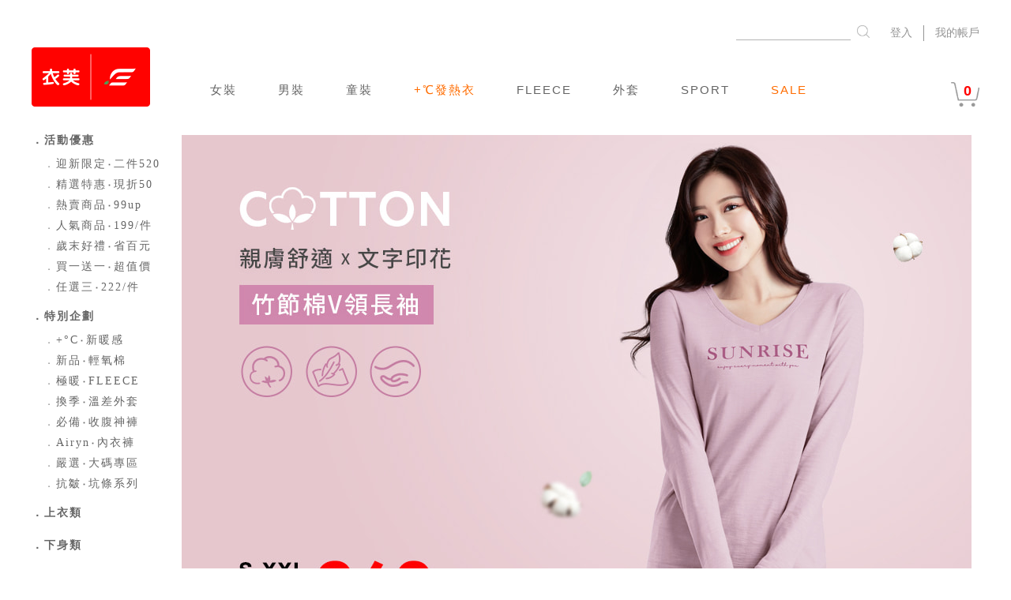

--- FILE ---
content_type: text/html; charset=UTF-8
request_url: https://www.efshop.com.tw/category/180/5
body_size: 18915
content:
<!DOCTYPE html PUBLIC "-//W3C//DTD XHTML 1.0 Transitional//EN" "http://www.w3.org/TR/xhtml1/DTD/xhtml1-transitional.dtd"><script type="text/javascript">// 避免 user 使用 CDN 頁面
if (/^(h?cdn[0-9]?[0-9]?|origin).efshop.com.tw$/.test(window.location.hostname)
    || /^efshop[0-9]?-wabow.cdn.hinet.net$/.test(window.location.hostname)
    || /^cdn-wabow.waca.ec$/.test(window.location.hostname)
) {
    window.location.replace(window.location.href.replace(window.location.hostname, 'www.efshop.com.tw'));
}else if (window.location.protocol != 'https:') {
    window.location.replace(window.location.href.replace(window.location.protocol, 'https:'));
}else{

if (window.navigator.userAgent.toLowerCase().indexOf('mobile') > -1) {
    window.location.replace(window.location.href.replace('https://www.efshop.com.tw/', 'https://m.efshop.com.tw/'));
}
}
</script><html xmlns="http://www.w3.org/1999/xhtml" itemscope itemtype="http://schema.org/WebPage"><head><title>女裝 WOMEN｜上衣類｜100%棉｜純棉上衣｜MIT製造</title>	<script type="text/javascript">
var xajaxRequestUri="https://www.efshop.com.tw/category/180/5";
var xajaxDebug=false;
var xajaxStatusMessages=false;
var xajaxWaitCursor=false;
var xajaxDefinedGet=0;
var xajaxDefinedPost=1;
var xajaxLoaded=false;
function xajax_preorder(){return xajax.call("preorder", arguments, 1);}
function xajax_emailCoupon(){return xajax.call("emailCoupon", arguments, 1);}
function xajax_login(){return xajax.call("login", arguments, 1);}
function xajax_forget(){return xajax.call("forget", arguments, 1);}
	</script>
	<script type="text/javascript" src="https://efshop3-wabow.cdn.hinet.net/class/controller/xajax/xajax_js/xajax.js"></script>
	<script type="text/javascript">
window.setTimeout(function () { if (!xajaxLoaded) { window.location.href='content/1291/display'; } }, 6000);
	</script>


<meta http-equiv="content-language" content="zh-tw"><meta http-equiv="Content-Type" content="text/html; charset=utf-8"><meta HTTP-EQUIV="CACHE-CONTROL" CONTENT="NO-CACHE"><meta HTTP-EQUIV="PRAGMA" CONTENT="NO-CACHE"><meta HTTP-EQUIV="EXPIRES" CONTENT="Mon, 22 Jul 2002 11:12:01 GMT"><meta name="google-site-verification" content="-hEP5q8Agkqi-z2d-_5cCGAfB186Nu0RbpcGPCBAgXk" /><meta name="keywords" content="純棉上衣,女裝,衣服,100% COTTON, 棉, 服飾,衣芙" />
<meta name="description" content="穿上這款純棉上衣，讓每一天都充滿輕鬆自在的感覺。選用高品質純棉面料，柔軟透氣，貼合肌膚的同時，帶來無與倫比的舒適感受。無論是清晨的第一縷陽光，還是繁忙的午後，這款純棉上衣都能帶給你全天候的輕盈與清爽。" />
<meta property="og:title" content="女裝 WOMEN｜上衣類｜100%棉｜純棉上衣｜MIT製造－衣芙" />
<meta property="og:type" content="website"/>
<meta property="og:url" content="https://www.efshop.com.tw/category/180" />
<meta property="og:image" content="https://efshop3-wabow.cdn.hinet.net/templates/ef/images/og_image_logo.gif?v=100128" />
<meta property="og:site_name" content="衣芙 ‧ 為全家人打造的舒適服飾" />
<meta property="og:description" content="穿上這款純棉上衣，讓每一天都充滿輕鬆自在的感覺。選用高品質純棉面料，柔軟透氣，貼合肌膚的同時，帶來無與倫比的舒適感受。無論是清晨的第一縷陽光，還是繁忙的午後，這款純棉上衣都能帶給你全天候的輕盈與清爽。" />
<script type="text/javascript" src="https://efshop3-wabow.cdn.hinet.net//templates/ef/js/sentry.init.js"></script><script
    src="https://browser.sentry-cdn.com/8.38.0/bundle.tracing.replay.min.js"
    integrity="sha384-FqkckVXWPqPH7BSHdce+qDNA8WW3tw2ahm4J6hx8lacpcZjAC4REnP+jKIG8UKcH"
    crossorigin="anonymous"
    async
    onload="sentryOnLoad && sentryOnLoad()"
></script><link rel="alternate" media="only screen and (max-width: 640px)"
href="https://m.efshop.com.tw/category/180" ><link rel="prev" href='https://www.efshop.com.tw/category/180/4'><link rel="canonical" href="https://www.efshop.com.tw/category/180" /><link href="https://www.efshop.com.tw//templates/ef/css/css.css" rel="stylesheet" type="text/css" /><link href="https://www.efshop.com.tw//templates/ef/css/ef_ssl01.css" rel="stylesheet" type="text/css" /><link rel="stylesheet" type="text/css" href="https://www.efshop.com.tw//templates/ef/css/font-awesome.min.css" /><link rel="stylesheet" href="//code.jquery.com/ui/1.13.1/themes/base/jquery-ui.css"><script type="text/javascript" src="//ajax.googleapis.com/ajax/libs/jquery/1.11.1/jquery.min.js"></script><script type="text/javascript" src="https://efshop3-wabow.cdn.hinet.net//templates/ef/js/jquery/jquery-migrate.min.js"></script><script type="text/javascript" src="https://efshop3-wabow.cdn.hinet.net//templates/ef/js/main.js"></script><script type="text/javascript" src="https://efshop3-wabow.cdn.hinet.net//templates/ef/js/jquery/jquery.cookie.min.js"></script><script type="text/javascript" src="https://efshop3-wabow.cdn.hinet.net//templates/ef/js/abgne-minwt_selectmenu.js"></script><script type="text/javascript" src="https://code.jquery.com/ui/1.11.1/jquery-ui.js"></script><link href="https://www.efshop.com.tw//templates/ef/css/perfect-scrollbar.min.css" rel="stylesheet" type="text/css" /><script type="text/javascript" src="https://efshop3-wabow.cdn.hinet.net//templates/ef/js/jquery/perfect-scrollbar.jquery.min.js"></script><script src="https://efshop3-wabow.cdn.hinet.net//templates/ef/js/store.min.js"></script><script type="text/javascript">var BASE_URL = 'https://www.efshop.com.tw/';
</script><script type="text/javascript" src="https://efshop3-wabow.cdn.hinet.net//templates/ef/js/favorite.js"></script><script src='https://www.google.com/recaptcha/api.js'></script><link rel="stylesheet" type="text/css" href="https://www.efshop.com.tw//templates/ef/css/featherlight.min.css" /><script type="text/javascript" src="https://efshop3-wabow.cdn.hinet.net//templates/ef/js/featherlight.min.js"></script><script src="https://cdn.jsdelivr.net/npm/vue/dist/vue.min.js"></script><!-- Facebook -->
<script>(function() {var _fbq = window._fbq || (window._fbq = []); if (!_fbq.loaded) {var fbds = document.createElement('script'); fbds.async = true; fbds.src = '//connect.facebook.net/en_US/fbds.js'; var s = document.getElementsByTagName('script')[0]; s.parentNode.insertBefore(fbds, s); _fbq.loaded = true;} _fbq.push(['addPixelId', '718878761489332']); _fbq.push(['addPixelId', '760799737616750']);})();window._fbq = window._fbq || [];window._fbq.push(['track', 'PixelInitialized', {}]);</script>
<noscript>
<img height="1" width="1" alt="" style="display:none" src="https://www.facebook.com/tr?id=718878761489332&amp;ev=NoScript" />
<img height="1" width="1" alt="" style="display:none" src="https://www.facebook.com/tr?id=760799737616750&amp;ev=NoScript" />
</noscript>
<!-- Facebook Pixel Code -->
<script>
!function(f,b,e,v,n,t,s){if(f.fbq)return;n=f.fbq=function(){n.callMethod?n.callMethod.apply(n,arguments):n.queue.push(arguments)};if(!f._fbq)f._fbq=n;n.push=n;n.loaded=!0;n.version='2.0';n.queue=[];t=b.createElement(e);t.async=!0;t.src=v;s=b.getElementsByTagName(e)[0];s.parentNode.insertBefore(t,s)}(window,document,'script','//connect.facebook.net/en_US/fbevents.js');
fbq('init', '718878761489332');
fbq('init', '760799737616750');
fbq('track', 'PageView');
</script>
<noscript>
<img height="1" width="1" style="display:none" src="https://www.facebook.com/tr?id=718878761489332&ev=PageView&noscript=1" />
<img height="1" width="1" style="display:none" src="https://www.facebook.com/tr?id=760799737616750&ev=PageView&noscript=1" />
</noscript><!-- Google Tag Manager -->
<script>(function(w,d,s,l,i){w[l]=w[l]||[];w[l].push({'gtm.start':
new Date().getTime(),event:'gtm.js'});var f=d.getElementsByTagName(s)[0],
j=d.createElement(s),dl=l!='dataLayer'?'&l='+l:'';j.async=true;j.src=
'https://www.googletagmanager.com/gtm.js?id='+i+dl;f.parentNode.insertBefore(j,f);
})(window,document,'script','dataLayer','GTM-KKD7NQZ');</script>
<!-- End Google Tag Manager -->
<!-- Appier -->
<script src="https://cdn.qgraph.io/dist/aiqua-wp.js"></script>
<script>
AIQUA.init({
appId: 'd7c31d6283d3ccc28bc8',
timeout: 1000
});
</script>
<!-- Google Tag Manager -->
<script>(function(w,d,s,l,i){w[l]=w[l]||[];w[l].push({'gtm.start':new Date().getTime(),event:'gtm.js'});var f=d.getElementsByTagName(s)[0],j=d.createElement(s),dl=l!='dataLayer'?'&l='+l:'';j.async=true;j.src='https://www.googletagmanager.com/gtm.js?id='+i+dl;f.parentNode.insertBefore(j,f);})(window,document,'script','dataLayer','GTM-K7DRCW');</script>
<!-- Google Page View -->
<script>(function(i,s,o,g,r,a,m){i['GoogleAnalyticsObject']=r;i[r]=i[r]||function(){(i[r].q=i[r].q||[]).push(arguments)},i[r].l=1*new Date();a=s.createElement(o),m=s.getElementsByTagName(o)[0];a.async=1;a.src=g;m.parentNode.insertBefore(a,m)})(window,document,'script','https://www.google-analytics.com/analytics.js','ga');ga('create', 'UA-113617499-1', 'auto');ga('send', 'pageview');</script>
<!-- Bing -->
<script>(function(w,d,t,r,u){var f,n,i;w[u]=w[u]||[],f=function(){var o={ti:"4032905"};o.q=w[u],w[u]=new UET(o),w[u].push("pageLoad")},n=d.createElement(t),n.src=r,n.async=1,n.onload=n.onreadystatechange=function(){var s=this.readyState;s&&s!=="loaded"&&s!=="complete"||(f(),n.onload=n.onreadystatechange=null)},i=d.getElementsByTagName(t)[0],i.parentNode.insertBefore(n,i)})(window,document,"script","//bat.bing.com/bat.js","uetq");</script>
<!-- 宇匯 -->
<!-- 哇寶 GTM -->
<!-- Google Tag Manager -->
<script>(function(w,d,s,l,i){w[l]=w[l]||[];w[l].push({'gtm.start':
new Date().getTime(),event:'gtm.js'});var f=d.getElementsByTagName(s)[0],
j=d.createElement(s),dl=l!='dataLayer'?'&l='+l:'';j.async=true;j.src=
'https://www.googletagmanager.com/gtm.js?id='+i+dl;f.parentNode.insertBefore(j,f);
})(window,document,'script','dataLayer','GTM-TKX5FDJ');</script>
<!-- End Google Tag Manager -->
<!-- Google Tag Manager -->
<script>(function(w,d,s,l,i){w[l]=w[l]||[];w[l].push({'gtm.start':
new Date().getTime(),event:'gtm.js'});var f=d.getElementsByTagName(s)[0],
j=d.createElement(s),dl=l!='dataLayer'?'&l='+l:'';j.async=true;j.src=
'https://www.googletagmanager.com/gtm.js?id='+i+dl;f.parentNode.insertBefore(j,f);
})(window,document,'script','dataLayer','GTM-KH4NPJ2');</script>
<!-- End Google Tag Manager -->
<script>
if (!window.WABOW) {
window.WABOW = {};
}
window.WABOW.TrackingEvent = {
onPageView: function(data) {
data.event = 'wabow-page-view';
dataLayer.push(data);
},
onProductView: function(data) {
data.event = 'wabow-product-view';
dataLayer.push(data);
},
onAddToCart: function(data) {
data.event = 'wabow-add-to-cart';
dataLayer.push(data);
},
onCheckoutFinish: function(data) {
data.event = 'wabow-checkout-finish';
dataLayer.push(data);
},
trigger: function(eventName, data) {
var listenerName = 'on' + eventName.charAt(0).toUpperCase() + eventName.slice(1);
if (this[listenerName]) {
this[listenerName](data);
}
}
};
</script><link rel="shortcut icon" href="https://efshop3-wabow.cdn.hinet.net/templates/ef/images/LOGO_932.gif" /></head><body style='text-align:center;background-image:url();background-repeat: no-repeat;' itemscope itemtype="http://schema.org/WebPageElement"><div id="fb-root"></div><h1 style="display:none;">女裝 WOMEN｜上衣類｜100%棉｜純棉上衣｜MIT製造</h1>
<script>(function(d, s, id) {
var js, fjs = d.getElementsByTagName(s)[0];
if (d.getElementById(id)) return;
js = d.createElement(s); js.id = id;
js.src = "//connect.facebook.net/zh_TW/sdk.js#xfbml=1&version=v2.7";
fjs.parentNode.insertBefore(js, fjs);
}(document, 'script', 'facebook-jssdk'));</script><!-- 頁首 --><div class="header-for-visible"><style>#head {
width: 1200px;
}
#keyword {
width: 135px;
margin-right: 4px;
padding: 16px 5px 0px;
color: #656565;
font-family: Arial;
font-size: 14px;
border: none;
border-bottom: 1px solid #959595;
opacity: 0.7;
}
#r {
position: relative;
width: 38px;
height: 34px;
float: right;
cursor: pointer;
border: none;
background: transparent;
}
#r > img {
display: block;
position: relative;
width: 16px;
height: 16px;
top: 5px;
left: 4px;
}
.efcustom .featherlight:last-of-type {
background: rgba(128,128,128,.8);
}
.featherlight {
background: rgba(128,128,128,.4);
}
.efcustom .featherlight-content {
background: #fff;
border-bottom: 0;
font-size: 24px;
font-weight: bold;
padding: 0 0 15px 0;
text-align: center;
}
.efcustom .featherlight-close-icon {
background: rgba(210, 210, 210, 1);
color: #fff;
font-size: 30px;
line-height: 30px;
width: 30px;
}
.featherlight {
z-index: 1000000000;
}
.eflogin .featherlight:last-of-type {
background: rgba(0, 0, 0, 0.3);
}
.eflogin .featherlight-content {
border: 2px solid #d2d2d2;
padding: 40px;
}
.eflogin .featherlight-close-icon {
background: rgba(210, 210, 210, 1);
color: #fff;
font-size: 50px;
line-height: 50px;
width: 50px;
}
.ui-menu-item-wrapper {
text-align: left;
}
.ui-state-active {
background: #D0D0D0 !important;
border: none !important;
}
.ui-menu .ui-menu-item {
cursor: default;
}
</style><!--[if IE]><style>.function_area ul.member_area_left {
margin-top:-13px;
}
</style><![endif]--><div style="font-size:12px; font-family:'新細明體'; color: #5b5b5b;" itemscope itemtype="//schema.org/WPHeader"><div align="center" style="background-color: transparent; height: 60px; min-width:1200px;" ><div id="head" style="position: relative; margin: auto;top: 18px;"><div class="function_area"><ul class="member_area clearfix"><li class="nodotted pad_rightzero" style="margin: 14px 0px; padding: 0px 14px; color: #959595;"><a style="color: #959595;" href="javascript:goLogin('my_orders');">我的帳戶</a></li><li style="margin: 14px 0px; padding: 0px 14px 0px 0px; border-right: 1px solid #959595; color: #959595;"><a style="color: #959595;" href="javascript:goLogin();">登入</a></li><li><form id="searchForm" method="get" action="https://www.efshop.com.tw/search" style="height:34px;"><input type="text" name="keyword" id="keyword" placeholder="" onClick="this.select();" /><button id="r" class="js-search-btn"><img src="https://efshop3-wabow.cdn.hinet.net//templates/ef/images/icons/icon_search.png?v=100128" /></button></form><!--<div class="hot-keyword-block"><span>熱門：</span><span class="hot-keyword-list"><a href="https://www.efshop.com.tw/category/21" data-role="none">女裝 WOMEN</a><a href="https://m.efshop.com.tw/category/457/1" data-role="none">男裝 MEN</a><a href="https://m.efshop.com.tw/category/458/1" data-role="none">童裝 KIDS</a></span></div>--></li></ul></div></div></div></div><div id="hd" align="center"><table width="100%" border="0"  itemscope itemtype="//schema.org/SiteNavigationElement"><tr><td><table width="1200" border="0" align="center" cellpadding="0" cellspacing="0"><tr valign="top" height="60"><td style="width: 180px;"><a href="/" alt="衣芙 ‧ 為全家人打造的舒適服飾，女裝 / 男裝 / 童裝衣服‧"><img src="https://vefshop.wimg.tw/art/ef_20_logo.gif?v=100128" width="auto" height="75" style="margin-right: 25px;"/></a></td><td height="30" align="center" valign="bottom" class="headerNavigation" style="padding-left: 15px;"><span><table width="99%" border="0" align="center" cellpadding="0" cellspacing="0"><tr><td width="100%" height="22" align="center" valign="bottom"><!--左邊選單開始--><style type="text/css">#headerLink {
position: relative;
}
#headerLink ul {
display: flex;
flex-wrap: wrap;
list-style: none;
}
#headerLink ul li {
margin: 0px;
float: unset;
letter-spacing: 5px;
}
#headerLink a.headerLine--menu-link {
display: block;
position: relative;
padding: 8px 26px;
width: 100%;
height: 100%;
line-height: 1.8;
box-sizing: border-box;
}
#headerLink a.headerLine--menu-link.active {
background-color: #fff5f4;
}
#headerLink a.headerLine--menu-link.active[data-type="menu"]:after {
content: '';
position: absolute;
width: 100%;
height: 16px;
top: 100%;
left: 0px;
background-color: #fff5f4;
}
#headerLink a.headerLine--menu-link.headerLine--menu-link-active {
color: var(--red);
/*background-color: #F0EdE5;*/
}
#headerLink .header__floating--container {
display: none;
position: absolute;
left: -195px;
top: 100%;
}
#headerLink:hover .header__floating--container {
display: flex;
}
#headerLink .header__floating--container .header__floating--body {
display: flex;
position: relative;
margin: 0px 0px 0px -4px;
padding: 32px 40px;
width: 1200px;
height: auto;
max-width: 1200px;
box-sizing: border-box;
background-color: #fff5f4;
z-index: 500;
}
#headerLink .header__floating--container .header__floating--body > div {
position: relative;
flex: 1 1 0;
}
#headerLink .header__floating--container .header__floating--body > div > section {
display: block;
margin: 0px 0px 24px;
}
#headerLink .header__floating--container .header__floating--body > div > section:not(:last-of-type) {
margin: 0px 0px 24px;
}
#headerLink .header__floating--container .header__floating--body > div > section ul li
, #headerLink .header__floating--container .header__floating--body > div > section ul li a
, #headerLink .header__floating--container .header__floating--body > div > section ul li h5 a {
margin: 0px 0px 3px 0px;
width: 100%;
text-align: left;
color: #656565;
letter-spacing: 2px;
font: normal 16px/30px 'Arial', 'Helvetica', 'sans-serif', "微軟正黑體", "新細明體-ExtB";
text-decoration: none;
font-weight: normal;
}
#headerLink .header__floating--container .header__floating--body > div > section ul li h5 a  {
color: #3b3b3b;
font-weight: bold;
}
#headerLink .header__floating--container .header__floating--static {
padding: 0px 0px 0px 40px;
max-width: 232px;
box-sizing: border-box;
flex: 0 1 232px;
}
#headerLink .header__floating--container img {
max-width: 144px;
}
#headerLink .header__floating--container a {
display: flex;
}
#headerLink .header__floating--container a img {
margin: 0px 0px 0px;
width: 100%;
height: 100%;
overflow: hidden;
}
#headerLink .header__floating--container .header__floating--with-border {
border-left: 1px solid #efe5e4;
}
#headerLink .header__floating--container.hide{
display: none !important;
}
</style><div id="headerLink"><ul><li><a class="headerLine--menu-link" id='header_menu_for_880' href="https://www.efshop.com.tw/category/21/1"
data-id="880" data-type="link">女裝                    </a></li><li><a class="headerLine--menu-link" id='header_menu_for_881' href="https://www.efshop.com.tw/category/457"
data-id="881" data-type="link">男裝                    </a></li><li><a class="headerLine--menu-link" id='header_menu_for_883' href="https://www.efshop.com.tw/category/458/1"
data-id="883" data-type="link">童裝                    </a></li><li><a class="headerLine--menu-link" id='header_menu_for_4956' href="https://www.efshop.com.tw/category/469"
data-id="4956" data-type="link"><font color=#ff6c00><strong>+℃發熱衣</strong></font>                    </a></li><li><a class="headerLine--menu-link" id='header_menu_for_6639' href="https://www.efshop.com.tw/category/784"
data-id="6639" data-type="link">FLEECE                    </a></li><li><a class="headerLine--menu-link" id='header_menu_for_6079' href="https://www.efshop.com.tw/category/801"
data-id="6079" data-type="link">外套                    </a></li><li><a class="headerLine--menu-link" id='header_menu_for_4142' href="https://www.efshop.com.tw/category/266/1"
data-id="4142" data-type="link">SPORT                    </a></li><li><a class="headerLine--menu-link" id='header_menu_for_4143' href="https://www.efshop.com.tw/promotion/215"
data-id="4143" data-type="link"><font color=#ff6c00><strong>SALE</strong></font>                    </a></li></ul><div class="header__floating--container" id='header_for_880'></div><div class="header__floating--container" id='header_for_881'></div><div class="header__floating--container" id='header_for_883'></div><div class="header__floating--container" id='header_for_4956'></div><div class="header__floating--container" id='header_for_6639'></div><div class="header__floating--container" id='header_for_6079'></div><div class="header__floating--container" id='header_for_4142'></div><div class="header__floating--container" id='header_for_4143'></div></div><script type="text/javascript">    $(document).ready(function(){
        $(".headerLine--menu-link").mouseover(function(){
            $('.headerLine--menu-link').removeClass('active');
            $('#header_menu_for_' + $(this).attr("data-id")).addClass('active');
            $('.header__floating--container').addClass('hide');
            $('#header_for_' + $(this).attr("data-id")).removeClass('hide');
        });

        $(".headerLine--menu-link").mouseleave(function(){
            if (!idIsHovered('header_for_' + $(this).attr("data-id"))) {
                $('.headerLine--menu-link').removeClass('active');
            }
        });

        $(".header__floating--container").mouseleave(function(){
            console.log(222,$(this),$('#header_menu_for_' + $(this).attr("data-id")));
            $('.headerLine--menu-link').removeClass('active');
        });

        function idIsHovered(id){
            return $("#" + id + ":hover").length > 0;
        }
    });
</script>                    </td></tr></table></span></td><td width="60" height="30" align="left" id="headerCart" class="headerCart" valign="bottom"><div class="select-free" id="popCartList"></div><div id="floatCart"><a class="floatCart--icon" href="https://www.efshop.com.tw/cart"><img src="https://efshop3-wabow.cdn.hinet.net//templates/ef/images/icons/icon_cart_top.png?v=100128" width="36" /><div id='cartItemCircle'><span id='cartItemCount' style="color:var(--red)">0</span></div></a></div></td></tr></table></td></tr></table></div><script type="text/javascript">
const setupAutoComplete = () => {
  const options = [
              "內衣",
              "刷毛",
              "發熱",
              "保暖",
              "針織",
              "絨褲",
              "外套",
              "長裙",
              "褲襪",
              "圓領",
              "毛絨",
              "上衣",
              "長版",
              "機能",
              "環保",
              "洋裝",
              "運動",
              "內褲",
              "套裝",
              "帽子",
              "涼感",
              "短襪",
              "大學",
              "收腹",
              "眼鏡",
              "吸排",
              "條紋",
              "褲子",
              "寬褲",
              "褲裙",
              "彈性",
              "短褲",
              "刷毛褲",
              "羊毛襪",
              "刷毛衣",
              "保暖褲",
              "羊羔毛",
              "條紋袖",
              "鉛筆褲",
              "束口褲",
              "發熱襪",
              "保暖襪",
              "保暖絨",
              "保暖衣",
              "長洋裝",
              "絨手套",
              "涼感襪",
              "涼感衣",
              "絨上衣",
              "涼感褲",
              "牛仔褲",
              "吊帶褲",
              "內搭褲",
              "收腹褲",
              "防曬帽",
              "漁夫帽",
              "大學T",
              "冰感褲",
              "冰感衣",
              "長版T",
              "長上衣",
              "發熱衣",
              "發熱褲",
              "針織衫",
              "窄管褲",
              "防曬外套",
              "UV吸排",
              "長版背心",
              "彈性寬褲",
              "印花T恤",
              "涼感短襪",
              "印花背心",
              "吸排長褲",
              "條紋背心",
              "運動短褲",
              "吸排運動",
              "polo",
              "斗篷圍巾",
              "五分寬褲",
              "寬袖上衣",
              "打褶短褲",
              "毛絨脖圍",
              "冰感手套",
              "冰感口罩",
              "冰感內衣",
              "針織脖圍",
              "運動背心",
              "無痕內衣",
              "無痕內褲",
              "保暖神褲",
              "冰感外套",
              "冰感背心",
              "兩用脖圍",
              "發熱脖圍",
              "涼感手套",
              "防風手套",
              "觸控手套",
              "保暖手套",
              "冰感內褲",
              "冰感寬褲",
              "涼感長褲",
              "涼感上衣",
              "運動上衣",
              "配色背心",
              "配色T恤",
              "拼色上衣",
              "拼色短褲",
              "純棉上衣",
              "短褲套裝",
              "圓領上衣",
              "西裝短褲",
              "配色運動",
              "磨毛表褲",
              "運動套組",
              "毛絨長褲",
              "毛絨圍巾",
              "毛絨連帽",
              "磨毛發熱",
              "發熱套裝",
              "環保抗菌",
              "發熱短褲",
              "長褲套裝",
              "吸排涼感",
              "梳棉印花",
              "開襟外套",
              "針織背心",
              "圓領針織",
              "高領針織",
              "連帽外套",
              "羊羔上衣",
              "涼感背心",
              "保暖外套",
              "羊羔襯衫",
              "涼感寬褲",
              "保暖圍巾",
              "涼感短褲",
              "雪紡長裙",
              "長版外套",
              "配色外套",
              "牛仔洋裝",
              "條紋洋裝",
              "抽繩洋裝",
              "保暖上衣",
              "長版洋裝",
              "刷毛外套",
              "印花洋裝",
              "無袖洋裝",
              "短袖洋裝",
              "長版襯衫",
              "牛仔外套",
              "防風外套",
              "立領外套",
              "條紋上衣",
              "保暖背心",
              "長版上衣",
              "配色上衣",
              "連帽上衣",
              "發熱洋裝",
              "蕾絲上衣",
              "雪紡上衣",
              "針織外套",
              "印花上衣",
              "寬版上衣",
              "印花刷毛",
              "蕾絲外套",
              "太陽眼鏡",
              "防曬眼鏡",
              "蕾絲短褲",
              "背心外套",
              "印花毛圈",
              "圓領羊羔",
              "刷毛條紋",
              "磨毛條紋",
              "條紋針織",
              "刷毛套組",
              "針織上衣",
              "毛圈條紋",
              "居家套裝",
              "保暖套裝",
              "涼感外套",
              "毛呢外套",
              "印花竹節棉",
              "莫代爾上衣",
              "印花刷毛T",
              "Bra背心",
              "防潑水手套",
              "Bra上衣",
              "竹節棉上衣",
              "九分涼感褲",
              "七分涼感褲",
              "涼感針織衫",
              "涼感短褲裙",
              "無鋼圈內衣",
              "涼感隱形襪",
              "莫代爾背心",
              "涼感小可愛",
              "精梳棉印花",
              "高領發熱衣",
              "彈性牛仔褲",
              "刷毛內搭褲",
              "內磨毛V領",
              "刷毛束口褲",
              "涼感七分褲",
              "涼感內搭褲",
              "彈性緊身褲",
              "五分袖上衣",
              "涼感窄管褲",
              "條紋袖上衣",
              "圓領發熱衣",
              "彈性直筒褲",
              "束口七分褲",
              "內磨毛高領",
              "內磨毛立領",
              "印花大學T",
              "內磨毛圓領",
              "激瘦牛仔褲",
              "收腹牛仔褲",
              "發熱內搭褲",
              "磨毛牛仔褲",
              "配色長版上衣",
              "拼色長版背心",
              "涼感連帽上衣",
              "冰感牛仔寬褲",
              "收腹牛仔褲裙",
              "運動束口長褲",
              "吸排束口長褲",
              "收腹牛仔短褲",
              "涼感邊條短褲",
              "七分褲內搭褲",
              "特級彈性吸排",
              "UV吸排涼感",
              "涼感圓領上衣",
              "涼感長褲套裝",
              "配色長袖T恤",
              "涼感束口長褲",
              "印花刷毛T恤",
              "雪紡長版上衣",
              "環保抗菌短褲",
              "彈性休閒長褲",
              "彈性磨毛長褲",
              "UV吸排上衣",
              "彈性口袋長褲",
              "抗UV太陽眼鏡",
              "條紋五分袖上衣",
              "Airyn內衣",
              "Airyn內褲",
              "拼色polo衫",
              "涼感假兩件長褲",
              "涼感POLO衫",
              "拼色束口七分褲",
              "配色polo衫",
              "Fleece外套",
              "環保抗菌束口長褲",
              "Fleece圍巾",
              "Airyn瑜珈褲",
              "Fleece長褲",
              "機能防水連帽外套",
              "Fleece背心",
              "UV吸排束口長褲",
              "Airyn瑜珈背心",
              "環保抗菌polo衫",
              "Airyn莫代爾上衣",
              "Airyn莫代爾背心",
          ];
    $('#keyword').autocomplete({
      source: options,
      position: {
          my: "left+0 top-1",
      },
      select: function (e, clickKeyword) {
        searchKeyword(clickKeyword)
      },
    });
}

var searchKeyword = function(clickKeyword = '') {
    var keyword = $('#keyword').val().trim();
    if (typeof(clickKeyword.item.value) != undefined) {
      keyword = clickKeyword.item.value;
    }

    if ('' == keyword) {
        alert('請輸入關鍵字');
        return false;
    }

    if (/(https?:\/\/[^\s]+)/g.test(keyword)) {
        alert('請勿輸入網址');
        return false;
    }

    $('#keyword').val(keyword);
    $('#searchForm').submit();
};

var writeFloatCartContent = function(json) {
  var html = '', cdn_host = 'efshop3-wabow.cdn.hinet.net';

  if (json.length > 0) {
    html += '<div><ul class="floatCartBlock">';
    for (var i=0; i<json.length; i++) {
      var product = json[i], link_img = '', link_name = '', pos = 0;
      if (product.price > 0) {
        var href = '<a href="https://www.efshop.com.tw/product/' + product.id + '">';
        link_name = href + product.name + '</a>';
        if (product.img != '') {
          pos = product.img.indexOf('/', product.img.indexOf('//')+2);
          link_img = href + '<img src="//' + cdn_host + product.img.substr(pos) + '" /></a>';
        }
      }else{
        link_name = product.name;
      }
      html += '<li>';
      html += '<span class="floatCartItemImg">' + link_img + '</span>';
      html += '<span class="floatCartItemName">' + link_name + '</span>';
      html += '<span class="floatCartItemQuantity">' + product.quantity + '</span>';
      html += '</li>';
    }
    html += '</ul></div>';
    html += '<div class="floatCartSeparate" id="gotoCartPage"><a href="https://www.efshop.com.tw/cart">前往結帳</a></div>';

    $('#popCartList').html(html);
    $('.floatCartBlock').perfectScrollbar();
  }
};

var writeFloatCartContentFromSession = function() {
  $.ajax({
    type: 'post',
    dataType: 'json',
    url: 'https://www.efshop.com.tw/cart_refresh',
    success: function (json) {
      if (json.item_list) {
        writeFloatCartContent(json.item_list);
      }
    }
  });
};

var refreshCart = function() {// 僅更新購物車數量顯示
  var cart_item_count = parseInt($.cookie('cart_item_count'));

  if (isNaN(cart_item_count)) {
    cart_item_count = 0;
    $.cookie('cart_item_count', cart_item_count, {path:'/'});
  }

  $('#cartItemCount, #float_checkout').text(cart_item_count);
};

// href 內含中文，只有 IE、Safari 不會自動 encodeURIComponent，Chrome、Firefox 皆會自動處理 encodeURIComponent
var encodeSearchKeywordURI = function() {
  $('a[href*=\'keyword=\']').each(function() {
    var start_pos = this.href.indexOf('keyword=') + 8;
    var end_pos = this.href.indexOf('&', start_pos);
    var keyword = (end_pos == -1) ? this.href.substr(start_pos) : this.href.substring(start_pos, end_pos);
    if (keyword === decodeURIComponent(keyword)) {// 排除已 encodeURIComponent 字串
      this.href = this.href.replace(keyword, encodeURIComponent(keyword));
    }
  });
};

const getVoucherLightbox = function() {
  $.ajax({
    type: 'post',
    dataType: 'json',
    url: 'https://www.efshop.com.tw/my_voucher_lightbox',
    success: function (json) {
      if (json.is_error) {
        alert(json.message);
      }

      if (json.html) {
        $.featherlight({variant:'efcustom', html:json.html});
      }
    }
  });
};

const showVoucherLightbox = function() {
  let show = parseInt($.cookie('show_voucher_lightbox'));

  if (isNaN(show)) {
    show = 0;
    $.cookie('show_voucher_lightbox', 0, {path:'/'});
  }

  if (0 == show) {
    return;
  }

  getVoucherLightbox();
};

//一登入將前後端收藏同步
var synchronizeMyFavorite = function() {

  if ($.cookie('synchronize_my_favorite') == 1 && $.cookie('is_login') == 1) {
    $.ajax({
      type: 'post',
      data: {
        myFavoriteInStoreJs: store.get('favorite_items'),
        action: 'synchronizeData'
      },
      dataType: 'json',
      url: 'https://www.efshop.com.tw/my_favorite',
      success: function (result) {

        if (result.is_error) {
          alert(result.message);
        }

        store.set('favorite_items', (result.favorite_items.length == 0) ? {} : result.favorite_items);
        if(typeof refreshAllFavoriteIcon == 'function') {
          refreshAllFavoriteIcon();
        }
        $.cookie('synchronize_my_favorite', 0, {path:'/'});
      }
    });
  }
};

var goLogin = function(redirect) {
  redirect = (typeof(redirect) !== 'undefined') ?  redirect : '';
  var redirectTo = location.pathname;

  $.ajax({
    type: 'post',
    dataType: 'json',
    url: 'https://www.efshop.com.tw/login?action=float&redirect=' + redirect + '&redirect_to=' + encodeURIComponent(redirectTo),
    success: function (json) {
      if (json.is_error) {
        alert(json.message);
      }

      if (json.html) {
        $.featherlight({variant:'eflogin', html:json.html});
      }

      if (json.recaptcha_sitekey != '') {
        grecaptcha.render('js_google_recaptcha', {'sitekey':json.recaptcha_sitekey});
        $('div.eflogin').css('background-color', 'rgba(0,0,0,.3)');
      }
    }
  });
};

xajax.loadingFunction = xajaxStartLoading;
xajax.doneLoadingFunction = xajaxEndLoading;
var bAjaxProcessing = false;

function forgetPassword() {
  if (bAjaxProcessing) {
    alert('密碼驗證信函寄發中，請稍後....');
  }
  xajax_forget(xajax.getFormValues('frmLogin'));
};

function login(keycode) {
  if (bAjaxProcessing) {
    alert('登入中，請稍後....');
  }
  if (keycode == 13) {
    xajax_login(xajax.getFormValues('frmLogin'));
  }
};

function xajaxStartLoading() {
  bAjaxProcessing = true;
};

function xajaxEndLoading() {
  bAjaxProcessing = false;
};

$(function() {

encodeSearchKeywordURI();
refreshCart();
showVoucherLightbox();
synchronizeMyFavorite();
setupAutoComplete();

$('.js-search-btn').click(searchKeyword);
$('#keyword').keydown(function(event) {
  if (event.which == 13) {
    searchKeyword();
    event.preventDefault();
  }
});

$('#frmLogin input').on('keypress', function(event) {
  if (event.keyCode == 13) {
    login(13);
  }
});


$('#headerCart, #popCartList').mouseenter(function() {
  if ($('#cartItemCount').text() == '0') {// 購物車空不執行
    return;
  }

  if ($('#popCartList').html() == '') {// 浮動購物車內容空白才執行
    var cart_json_string = $.cookie('cart_json');
    if (cart_json_string == undefined) {// 沒有 cookie 不執行
      return;
    }
    var cart_json = JSON.parse(cart_json_string);
    if (cart_json.storage == 'cookie') {
      writeFloatCartContent(cart_json.item_list);
    }else{// 5 件商品以上才用到
      writeFloatCartContentFromSession();
    }
  }
  $('#popCartList').show();
}).mouseleave(function() {
  $('#popCartList').slideUp(150);
});


});
</script></div><!-- 頁首結束 --><div class="wrapper_adjustment clearfix" style="width:1200px"  ><div style="position:fixed;margin: 20px 0 0 1215px"><div id="floatDiv" style="z-index:99999;"><table border="0" cellpadding="0" cellspacing="0">
</table>    </div></div><link rel="stylesheet" type="text/css" href="/templates/ef/css/scrollTopIcon.css"><script type="text/javascript" src="/templates/ef/js/scrollTop.js"></script><table width="100%" border="0" cellspacing="0" cellpadding="0" itemscope itemtype="http://schema.org/Article"><tr><td align="left" valign="top"><table border="0" cellspacing="0" cellpadding="0"><tr><td align="left" valign="top"><style>#dvContent .submenuLink::before {
content: '﹥';
font-size: 8px;
padding-left: 6px;
padding-right: 6px;
color: #666666;
}
#dvContent .submenuLink .submenuLink--link-active {
color: var(--red);
}
/* 分類標題和展開/收合圖示的容器 */
.category-toggle {
display: flex; /* 使用 flexbox 排版 */
justify-content: space-between; /* 兩端對齊 */
align-items: center; /* 垂直置中 */
cursor: pointer; /* 滑鼠移上時顯示指標手勢 */
user-select: none; /* 防止點擊時選取文字 */
}
/* 展開/收合圖示 (+/-) */
.category-toggle-icon {
display: none;
}
/* 子選單容器 */
.submenuBorder {
display: none; /* 預設隱藏 */
}
.submenuBorder.expanded {
display: block; /* 展開時顯示 */
}
.submenuBorder ul {
padding-left: 15px;
}
.submenu-bullet {
color: #999;
}
</style><!--桌機版左側分類選單--><div class="categoryLeftMenu"><div class="submenuT_1st"><div class="category-toggle" data-target="submenu-728"><span style="color:#666;">．活動優惠</span><span class="category-toggle-icon">-                </span></div></div><div id="submenu-728" class="submenuBorder expanded"><ul><li class="submenuLink"><a
class=""
title="迎新限定‧二件520"
href="https://www.efshop.com.tw/promotion/172/6/1" ><span class="submenu-bullet">．</span>迎新限定‧二件520</a></li><li class="submenuLink"><a
class=""
title="精選特惠‧現折50"
href="https://www.efshop.com.tw/promotion/215" ><span class="submenu-bullet">．</span>精選特惠‧現折50</a></li><li class="submenuLink"><a
class=""
title="熱賣商品‧99up"
href="https://www.efshop.com.tw/category/176/1" ><span class="submenu-bullet">．</span>熱賣商品‧99up</a></li><li class="submenuLink"><a
class=""
title="人氣商品‧199/件"
href="https://www.efshop.com.tw/promotion/132" ><span class="submenu-bullet">．</span>人氣商品‧199/件</a></li><li class="submenuLink"><a
class=""
title="歲末好禮‧省百元"
href="https://www.efshop.com.tw/promotion/210" ><span class="submenu-bullet">．</span>歲末好禮‧省百元</a></li><li class="submenuLink"><a
class=""
title="買一送一‧超值價"
href="https://www.efshop.com.tw/category/861/1" ><span class="submenu-bullet">．</span>買一送一‧超值價</a></li><li class="submenuLink"><a
class=""
title="任選三‧222/件"
href="https://www.efshop.com.tw/promotion/136" ><span class="submenu-bullet">．</span>任選三‧222/件</a></li></ul></div><div class="submenuT"><div class="category-toggle" data-target="submenu-929"><span style="color:#666;">．<b>特別企劃</b></span><span class="category-toggle-icon">-                </span></div></div><div id="submenu-929" class="submenuBorder expanded"><ul><li class="submenuLink"><a
class=""
title="+°C‧新暖感"
href="https://www.efshop.com.tw/category/469/1" ><span class="submenu-bullet">．</span>+°C‧新暖感</a></li><li class="submenuLink"><a
class=""
title="新品‧輕氧棉"
href="https://www.efshop.com.tw/category/1028/1" ><span class="submenu-bullet">．</span>新品‧輕氧棉</a></li><li class="submenuLink"><a
class=""
title="極暖‧FLEECE"
href="https://www.efshop.com.tw/category/785/1" ><span class="submenu-bullet">．</span>極暖‧FLEECE</a></li><li class="submenuLink"><a
class=""
title="換季‧溫差外套"
href="https://www.efshop.com.tw/category/801/1" ><span class="submenu-bullet">．</span>換季‧溫差外套</a></li><li class="submenuLink"><a
class=""
title="必備‧收腹神褲"
href="https://www.efshop.com.tw/category/430/1" ><span class="submenu-bullet">．</span>必備‧收腹神褲</a></li><li class="submenuLink"><a
class=""
title="Airyn‧內衣褲"
href="https://www.efshop.com.tw/category/907/1" ><span class="submenu-bullet">．</span>Airyn‧內衣褲</a></li><li class="submenuLink"><a
class=""
title="嚴選‧大碼專區"
href="https://www.efshop.com.tw/category/934/1" ><span class="submenu-bullet">．</span>嚴選‧大碼專區</a></li><li class="submenuLink"><a
class=""
title="抗皺‧坑條系列"
href="https://www.efshop.com.tw/category/1004/1" ><span class="submenu-bullet">．</span>抗皺‧坑條系列</a></li></ul></div><div class="submenuT"><div class="category-toggle" data-target="submenu-1"><span style="color:#666;">．<b>上衣類</b></span><span class="category-toggle-icon">+                </span></div></div><div id="submenu-1" class="submenuBorder "><ul><li class="submenuLink"><a
class=""
title="上衣全系列"
href="https://m.efshop.com.tw/category/1/1" ><span class="submenu-bullet">．</span>上衣全系列</a></li><li class="submenuLink"><a
class=""
title="長袖上衣"
href="https://www.efshop.com.tw/category/9/1" ><span class="submenu-bullet">．</span>長袖上衣</a></li><li class="submenuLink"><a
class=""
title="印花長T"
href="https://www.efshop.com.tw/category/13/1" ><span class="submenu-bullet">．</span>印花長T</a></li><li class="submenuLink"><a
class=""
title="外套"
href="https://www.efshop.com.tw/category/491/1" ><span class="submenu-bullet">．</span>外套</a></li><li class="submenuLink"><a
class=""
title="背心"
href="https://www.efshop.com.tw/category/355/1" ><span class="submenu-bullet">．</span>背心</a></li><li class="submenuLink"><a
class=""
title="兩件套裝"
href="https://www.efshop.com.tw/category/318/1" ><span class="submenu-bullet">．</span>兩件套裝</a></li><li class="submenuLink"><a
class=""
title="FLEECE"
href="https://www.efshop.com.tw/category/352/1" ><span class="submenu-bullet">．</span>FLEECE</a></li><li class="submenuLink"><a
class=""
title="刷毛大學T"
href="https://www.efshop.com.tw/category/283/1" ><span class="submenu-bullet">．</span>刷毛大學T</a></li><li class="submenuLink"><a
class=""
title="針織毛衣"
href="https://www.efshop.com.tw/category/171/1" ><span class="submenu-bullet">．</span>針織毛衣</a></li><li class="submenuLink"><a
class=""
title="長版上衣"
href="https://www.efshop.com.tw/category/298/1" ><span class="submenu-bullet">．</span>長版上衣</a></li><li class="submenuLink"><a
class="submenuLink--link-active"
title="純棉上衣"
href="https://www.efshop.com.tw/category/180/1"                                 id="nowSelectedCategory"><span class="submenu-bullet">．</span>純棉上衣</a></li><li class="submenuLink"><a
class=""
title="五/七分袖"
href="https://www.efshop.com.tw/category/178/1" ><span class="submenu-bullet">．</span>五/七分袖</a></li><li class="submenuLink"><a
class=""
title="保暖衣"
href="https://www.efshop.com.tw/category/172/1" ><span class="submenu-bullet">．</span>保暖衣</a></li><li class="submenuLink"><a
class=""
title="POLO"
href="https://www.efshop.com.tw/category/436/1" ><span class="submenu-bullet">．</span>POLO</a></li><li class="submenuLink"><a
class=""
title="Bra系列"
href="https://www.efshop.com.tw/category/332/1" ><span class="submenu-bullet">．</span>Bra系列</a></li><li class="submenuLink"><a
class=""
title="春秋襯衫"
href="https://www.efshop.com.tw/category/208/1" ><span class="submenu-bullet">．</span>春秋襯衫</a></li><li class="submenuLink"><a
class=""
title="短袖上衣"
href="https://www.efshop.com.tw/category/16/1" ><span class="submenu-bullet">．</span>短袖上衣</a></li><li class="submenuLink"><a
class=""
title="印花上衣"
href="https://www.efshop.com.tw/category/117/1" ><span class="submenu-bullet">．</span>印花上衣</a></li><li class="submenuLink"><a
class=""
title="雪紡蕾絲"
href="https://www.efshop.com.tw/category/160/1" ><span class="submenu-bullet">．</span>雪紡蕾絲</a></li><li class="submenuLink"><a
class=""
title="UV 防曬"
href="https://www.efshop.com.tw/category/832/1" ><span class="submenu-bullet">．</span>UV 防曬</a></li><li class="submenuLink"><a
class=""
title="涼感衣"
href="https://www.efshop.com.tw/category/804/1" ><span class="submenu-bullet">．</span>涼感衣</a></li></ul></div><div class="submenuT"><div class="category-toggle" data-target="submenu-72"><span style="color:#666;">．<b>下身類</b></span><span class="category-toggle-icon">+                </span></div></div><div id="submenu-72" class="submenuBorder "><ul><li class="submenuLink"><a
class=""
title="下身全系列"
href="https://m.efshop.com.tw/category/72/1" ><span class="submenu-bullet">．</span>下身全系列</a></li><li class="submenuLink"><a
class=""
title="長褲"
href="https://www.efshop.com.tw/category/73/1" ><span class="submenu-bullet">．</span>長褲</a></li><li class="submenuLink"><a
class=""
title="寬褲"
href="https://www.efshop.com.tw/category/296/1" ><span class="submenu-bullet">．</span>寬褲</a></li><li class="submenuLink"><a
class=""
title="保暖褲"
href="https://www.efshop.com.tw/category/279/1" ><span class="submenu-bullet">．</span>保暖褲</a></li><li class="submenuLink"><a
class=""
title="休閒褲"
href="https://www.efshop.com.tw/category/848/1" ><span class="submenu-bullet">．</span>休閒褲</a></li><li class="submenuLink"><a
class=""
title="運動褲"
href="https://www.efshop.com.tw/category/361/1" ><span class="submenu-bullet">．</span>運動褲</a></li><li class="submenuLink"><a
class=""
title="收腹褲"
href="https://www.efshop.com.tw/category/430/1" ><span class="submenu-bullet">．</span>收腹褲</a></li><li class="submenuLink"><a
class=""
title="束口褲"
href="https://www.efshop.com.tw/category/309/1" ><span class="submenu-bullet">．</span>束口褲</a></li><li class="submenuLink"><a
class=""
title="內搭褲"
href="https://www.efshop.com.tw/category/76/1" ><span class="submenu-bullet">．</span>內搭褲</a></li><li class="submenuLink"><a
class=""
title="牛仔褲"
href="https://www.efshop.com.tw/category/145/1" ><span class="submenu-bullet">．</span>牛仔褲</a></li><li class="submenuLink"><a
class=""
title="工裝褲/裙"
href="https://www.efshop.com.tw/category/1003/1" ><span class="submenu-bullet">．</span>工裝褲/裙</a></li><li class="submenuLink"><a
class=""
title="短/七分褲"
href="https://www.efshop.com.tw/category/112/1" ><span class="submenu-bullet">．</span>短/七分褲</a></li></ul></div><div class="submenuT"><div class="category-toggle" data-target="submenu-491"><span style="color:#666;">．外套類</span><span class="category-toggle-icon">+                </span></div></div><div id="submenu-491" class="submenuBorder "><ul><li class="submenuLink"><a
class=""
title="保暖外套"
href="https://www.efshop.com.tw/category/533/1" ><span class="submenu-bullet">．</span>保暖外套</a></li><li class="submenuLink"><a
class=""
title="機能外套"
href="https://www.efshop.com.tw/category/18/1" ><span class="submenu-bullet">．</span>機能外套</a></li><li class="submenuLink"><a
class=""
title="休閒外套"
href="https://www.efshop.com.tw/category/531/1" ><span class="submenu-bullet">．</span>休閒外套</a></li></ul></div><div class="submenuT"><div class="category-toggle" data-target="submenu-961"><span style="color:#666;">．<b>內衣‧褲</b></span><span class="category-toggle-icon">+                </span></div></div><div id="submenu-961" class="submenuBorder "><ul><li class="submenuLink"><a
class=""
title="內衣"
href="https://m.efshop.com.tw/category/913/1" ><span class="submenu-bullet">．</span>內衣</a></li><li class="submenuLink"><a
class=""
title="內褲"
href="https://m.efshop.com.tw/category/331/1" ><span class="submenu-bullet">．</span>內褲</a></li></ul></div><div class="submenuT"><div class="category-toggle" data-target="submenu-426"><span style="color:#666;">．<b>洋裝‧裙</b></span><span class="category-toggle-icon">+                </span></div></div><div id="submenu-426" class="submenuBorder "><ul><li class="submenuLink"><a
class=""
title="洋裝/裙‧全系列"
href="https://m.efshop.com.tw/category/426/1" ><span class="submenu-bullet">．</span>洋裝/裙‧全系列</a></li><li class="submenuLink"><a
class=""
title="長袖洋裝"
href="https://www.efshop.com.tw/category/831/1" ><span class="submenu-bullet">．</span>長袖洋裝</a></li><li class="submenuLink"><a
class=""
title="短/長/褲裙"
href="https://www.efshop.com.tw/category/428/1" ><span class="submenu-bullet">．</span>短/長/褲裙</a></li><li class="submenuLink"><a
class=""
title="短袖洋裝"
href="https://www.efshop.com.tw/category/11/1" ><span class="submenu-bullet">．</span>短袖洋裝</a></li></ul></div><div class="submenuT"><div class="category-toggle" data-target="submenu-478"><span style="color:#666;">．<b>居家系列</b></span><span class="category-toggle-icon">+                </span></div></div><div id="submenu-478" class="submenuBorder "><ul><li class="submenuLink"><a
class=""
title="內衣"
href="https://www.efshop.com.tw/category/913/1" ><span class="submenu-bullet">．</span>內衣</a></li><li class="submenuLink"><a
class=""
title="內褲"
href="https://www.efshop.com.tw/category/331/1" ><span class="submenu-bullet">．</span>內褲</a></li><li class="submenuLink"><a
class=""
title="Bra T"
href="https://www.efshop.com.tw/category/332/1" ><span class="submenu-bullet">．</span>Bra T</a></li><li class="submenuLink"><a
class=""
title="居家服"
href="https://www.efshop.com.tw/category/379/1" ><span class="submenu-bullet">．</span>居家服</a></li><li class="submenuLink"><a
class=""
title="居家髮帽"
href="https://www.efshop.com.tw/category/985/1" ><span class="submenu-bullet">．</span>居家髮帽</a></li></ul></div><div class="submenuT"><div class="category-toggle" data-target="submenu-10"><span style="color:#666;">．<b>配件</b></span><span class="category-toggle-icon">+                </span></div></div><div id="submenu-10" class="submenuBorder "><ul><li class="submenuLink"><a
class=""
title="襪子"
href="https://www.efshop.com.tw/category/60/1" ><span class="submenu-bullet">．</span>襪子</a></li><li class="submenuLink"><a
class=""
title="帽子"
href="https://www.efshop.com.tw/category/410/1" ><span class="submenu-bullet">．</span>帽子</a></li><li class="submenuLink"><a
class=""
title="圍巾｜脖圍"
href="https://www.efshop.com.tw/category/349/1" ><span class="submenu-bullet">．</span>圍巾｜脖圍</a></li><li class="submenuLink"><a
class=""
title="買一送一"
href="https://www.efshop.com.tw/category/862/1" ><span class="submenu-bullet">．</span>買一送一</a></li><li class="submenuLink"><a
class=""
title="褲襪"
href="https://www.efshop.com.tw/category/348/1" ><span class="submenu-bullet">．</span>褲襪</a></li><li class="submenuLink"><a
class=""
title="口罩"
href="https://www.efshop.com.tw/category/917/1" ><span class="submenu-bullet">．</span>口罩</a></li><li class="submenuLink"><a
class=""
title="包包"
href="https://www.efshop.com.tw/category/350/1" ><span class="submenu-bullet">．</span>包包</a></li><li class="submenuLink"><a
class=""
title="太陽眼鏡"
href="https://www.efshop.com.tw/category/351/1" ><span class="submenu-bullet">．</span>太陽眼鏡</a></li><li class="submenuLink"><a
class=""
title="髮飾｜項鍊"
href="https://www.efshop.com.tw/category/110/1" ><span class="submenu-bullet">．</span>髮飾｜項鍊</a></li><li class="submenuLink"><a
class=""
title="手套｜袖套"
href="https://www.efshop.com.tw/category/782/1" ><span class="submenu-bullet">．</span>手套｜袖套</a></li><li class="submenuLink"><a
class=""
title="皮帶｜掛繩"
href="https://www.efshop.com.tw/category/781/1" ><span class="submenu-bullet">．</span>皮帶｜掛繩</a></li></ul></div><div class="submenuT"><div class="category-toggle" data-target="submenu-958"><span style="color:#666;">．襪類</span><span class="category-toggle-icon">+                </span></div></div><div id="submenu-958" class="submenuBorder "><ul><li class="submenuLink"><a
class=""
title="襪子"
href="https://m.efshop.com.tw/category/60/1" ><span class="submenu-bullet">．</span>襪子</a></li><li class="submenuLink"><a
class=""
title="褲襪"
href="https://m.efshop.com.tw/category/348/1" ><span class="submenu-bullet">．</span>褲襪</a></li></ul></div><!--div style="margin-top:1em;" class="fb-page" data-href="https://www.facebook.com/EF.fansclub" data-width="210" data-height="235" data-small-header="false" data-adapt-container-width="true" data-hide-cover="true" data-show-facepile="true" data-show-posts="false"><div class="fb-xfbml-parse-ignore"><blockquote cite="https://www.facebook.com/EF.fansclub"><a href="https://www.facebook.com/EF.fansclub">衣芙</a></blockquote></div></div--></div><script>// 等待整個頁面 DOM 載入完成後執行
document.addEventListener('DOMContentLoaded', function () {
const storageKeyPrefix = 'category-toggle-';
// 取得所有分類的切換器
const toggles = document.querySelectorAll('.category-toggle');
// 1. 頁面載入時，根據 sessionStorage 或預設值套用狀態
toggles.forEach(function (toggle) {
if (toggle.hasAttribute('data-target')) {
const targetId = toggle.getAttribute('data-target');
const categoryId = targetId.replace('submenu-', '');
const storageKey = storageKeyPrefix + categoryId;
const storedState = sessionStorage.getItem(storageKey);
const targetElement = document.getElementById(targetId);
const icon = toggle.querySelector('.category-toggle-icon');
if (!targetElement || !icon) return;
let isExpanded = false;
// 優先使用 sessionStorage 中的狀態
if (storedState) {
isExpanded = (storedState === 'expanded');
} else {
// 若無 sessionStorage 狀態，則依賴 Smarty 渲染的預設 class
isExpanded = targetElement.classList.contains('expanded');
}
if (isExpanded) {
targetElement.classList.add('expanded');
icon.textContent = '-';
} else {
targetElement.classList.remove('expanded');
icon.textContent = '+';
}
}
});
// 2. 為切換器加上點擊事件
toggles.forEach(function (toggle) {
if (toggle.hasAttribute('data-target')) {
toggle.addEventListener('click', function (event) {
event.preventDefault();
const targetId = this.getAttribute('data-target');
const targetElement = document.getElementById(targetId);
const icon = this.querySelector('.category-toggle-icon');
if (targetElement) {
const categoryId = targetId.replace('submenu-', '');
const storageKey = storageKeyPrefix + categoryId;
const isNowExpanded = targetElement.classList.toggle('expanded');
if (isNowExpanded) {
if (icon) icon.textContent = '-';
sessionStorage.setItem(storageKey, 'expanded');
} else {
if (icon) icon.textContent = '+';
sessionStorage.setItem(storageKey, 'collapsed');
}
}
});
}
});
});
</script><!--左側選單--></td><td align="left" valign="top" height="1300"><div id="categoryTopAdv" class="categoryTopAdv"><div class="html"><ul class="events_area">
<li>
<table border="0" width="1000" cellspacing="0" cellpadding="0" align="center">
<tbody>
<tr>
<td align="center"><a href="https://www.efshop.com.tw/product/114626"><img src="https://vefshop.wimg.tw/web/251028-F24A503-cotton-pc-S.jpg?v=100128" alt="" border="0" /></a></td>
</tr>
</tbody>
</table>
</li>
</ul></div><!--分類上方廣告--></div><!-- div for appier --><div class="class_for_appier_use category desktop"></div><div class="columnRight"><div class="location clearfix"><ul class="breadcrumb" xmlns:v="http://rdf.data-vocabulary.org/#"><li><img align="absmiddle" src="https://efshop3-wabow.cdn.hinet.net//templates/ef/images/icon_location.gif?v=100128" /></li><li><span typeof="v:Breadcrumb"><a title="衣芙網購女裝/男裝/童裝服飾" property="v:title" rel="v:url" href="https://www.efshop.com.tw/">衣芙</a></span></li><li>&gt;</li><li><div class="select_menu"><ul><li class="option_list"><span typeof="v:Breadcrumb"><input type="hidden" class="js-category-name first_name" value="女裝" /><a class="option_selected" href="https://www.efshop.com.tw/category/21" property="v:title" rel="v:url" ><b>女裝</b></a></span><ul><li><a href="https://www.efshop.com.tw/category/457">男裝</a> </li><li><a href="https://www.efshop.com.tw/category/458">童裝</a> </li><li><a href="https://www.efshop.com.tw/category/469"><font color=#ff0200><strong>+℃ 新暖感</strong></font></a> </li><li><a href="https://www.efshop.com.tw/category/801">外套</a> </li><li><a href="https://www.efshop.com.tw/category/812">配件</a> </li><li><a href="https://www.efshop.com.tw/category/293">保暖衣褲</a> </li><li><a href="https://www.efshop.com.tw/category/784">FLEECE</a> </li><li><a href="https://www.efshop.com.tw/category/266">運動系列</a> </li><li><a href="https://www.efshop.com.tw/category/907">Airyn</a> </li><li><a href="https://www.efshop.com.tw/category/324"><b>POLO衫</b></a> </li><li><a href="https://www.efshop.com.tw/category/826">UV 防曬</a> </li><li><a href="https://www.efshop.com.tw/category/815">環保抗菌系列</a> </li><li><a href="https://www.efshop.com.tw/category/899">-°C 冰感</a> </li><li><a href="https://www.efshop.com.tw/category/696">涼感</a> </li></ul></li></ul></div></li>                                                                    <li>&gt;</li><li><div class="select_menu"><ul><li class="option_list"><span typeof="v:Breadcrumb"><input type="hidden" class="js-category-name secend_name" value="上衣類" /><a class="option_selected" href="https://www.efshop.com.tw/category/1" property="v:title" rel="v:url" ><b>上衣類</b></a></span><ul><li><a href="https://www.efshop.com.tw/category/728">活動優惠</a> </li><li><a href="https://www.efshop.com.tw/category/929"><b>特別企劃</b></a> </li><li><a href="https://www.efshop.com.tw/category/72"><b>下身類</b></a> </li><li><a href="https://www.efshop.com.tw/category/491">外套類</a> </li><li><a href="https://www.efshop.com.tw/category/907"><b>內衣‧褲</b></a> </li><li><a href="https://www.efshop.com.tw/category/426"><b>洋裝‧裙</b></a> </li><li><a href="https://www.efshop.com.tw/category/478"><b>居家系列</b></a> </li><li><a href="https://www.efshop.com.tw/category/10"><b>配件</b></a> </li><li><a href="https://m.efshop.com.tw/category/60">襪類</a> </li></ul></li></ul></div></li>                                                                                                                                                    <li>&gt;</li><li><div class="select_menu"><ul><li class="option_list"><span typeof="v:Breadcrumb"><input type="hidden" class="js-category-name third_name" value="純棉上衣" /><a class="option_selected" href="https://www.efshop.com.tw/category/180" property="v:title" rel="v:url" >純棉上衣</a></span><ul><li><a href="https://m.efshop.com.tw/category/1">上衣全系列</a> </li><li><a href="https://www.efshop.com.tw/category/9">長袖上衣</a> </li><li><a href="https://www.efshop.com.tw/category/13">印花長T</a> </li><li><a href="https://www.efshop.com.tw/category/491">外套</a> </li><li><a href="https://www.efshop.com.tw/category/355">背心</a> </li><li><a href="https://www.efshop.com.tw/category/318">兩件套裝</a> </li><li><a href="https://www.efshop.com.tw/category/352">FLEECE</a> </li><li><a href="https://www.efshop.com.tw/category/283">刷毛大學T</a> </li><li><a href="https://www.efshop.com.tw/category/171">針織毛衣</a> </li><li><a href="https://www.efshop.com.tw/category/298">長版上衣</a> </li><li><a href="https://www.efshop.com.tw/category/178">五/七分袖</a> </li><li><a href="https://www.efshop.com.tw/category/172">保暖衣</a> </li><li><a href="https://www.efshop.com.tw/category/436">POLO</a> </li><li><a href="https://www.efshop.com.tw/category/332">Bra系列</a> </li><li><a href="https://www.efshop.com.tw/category/208">春秋襯衫</a> </li><li><a href="https://www.efshop.com.tw/category/16">短袖上衣</a> </li><li><a href="https://www.efshop.com.tw/category/117">印花上衣</a> </li><li><a href="https://www.efshop.com.tw/category/160">雪紡蕾絲</a> </li><li><a href="https://www.efshop.com.tw/category/832">UV 防曬</a> </li><li><a href="https://www.efshop.com.tw/category/804">涼感衣</a> </li></ul></li></ul></div></li>                            
</ul><span style="float:right;">排序：
<a href="https://www.efshop.com.tw/category?cid=180&of=soldTotal&om=d&page=1">購買人次最高</a> |
<a href="https://www.efshop.com.tw/category?cid=180&of=create_date&om=d&page=1">最新上架</a> |
<a href="https://www.efshop.com.tw/category?cid=180&of=price&om=d&page=1">價格高至低</a> |
<a href="https://www.efshop.com.tw/category?cid=180&of=price&om=a&page=1">價格低至高</a></span></div><!--麵包屑--><div class="bandBG2"><div class="idx_pro2 category_item appier_click_check_js" data-apier-product-id="S0095-672">
<a title="竹節棉背心" href="https://www.efshop.com.tw/product/77663" class="product_url_77663_0 pro_img">
<img src="https://efshop3-wabow.cdn.hinet.net/files/1/products/77643_215_E7899BE4BB94E8978D_68491ddcaf00d.jpg?v=100128" border="0" alt="竹節棉背心" width="215" height="305" id="image_77663_0" style="border:0" /><!--產品圖-->
</a>
<input type="hidden" class="js-product-number" value="S0095-672" />
<div class="favorite-icon-backround">
<i class="favorite-icon fa fa-heart-o circle-con"> </i>
<input type="hidden" class="product_number" value="S0095-672" />
<input type="hidden" class="product_color" value="牛仔藍" />
</div>
<p class="pro_txt"><a href="https://www.efshop.com.tw/product/77663">竹節棉背心</a></p>
<p class="money" style="margin-top: 2px;">
<span class="monenIcon" style='color:grey'>$ </span>
<span class="monenyBig" style='color:grey; font-size:medium;' id="price_77663_0">150</span>
</p>
</div>        <div class="idx_pro2 category_item appier_click_check_js" data-apier-product-id="S0095-022">
<a title="竹節棉背心" href="https://www.efshop.com.tw/product/77643" class="product_url_77643_1 pro_img">
<img src="https://efshop3-wabow.cdn.hinet.net/files/1/products/77643_215_E799BD_68491ddc9490e.jpg?v=100128" border="0" alt="竹節棉背心" width="215" height="305" id="image_77643_1" style="border:0" /><!--產品圖-->
</a>
<input type="hidden" class="js-product-number" value="S0095-022" />
<div class="favorite-icon-backround">
<i class="favorite-icon fa fa-heart-o circle-con"> </i>
<input type="hidden" class="product_number" value="S0095-022" />
<input type="hidden" class="product_color" value="白" />
</div>
<p class="pro_txt"><a href="https://www.efshop.com.tw/product/77643">竹節棉背心</a></p>
<p class="money" style="margin-top: 2px;">
<span class="monenIcon" style='color:grey'>$ </span>
<span class="monenyBig" style='color:grey; font-size:medium;' id="price_77643_1">150</span>
</p>
</div>  
<style>.favorite-icon {
opacity: 0;
position: absolute;
bottom: 18px;
right: 5px;
}
.circle-con {
background: white;
width: 13px;
height: 13px;
border-radius: 50%;
padding: 5px;
}
.favorite-icon-backround {
position: relative;
}
.favorite-icon:hover{
opacity: 0.9;
}
.idx_pro2 .pro_img:hover + .favorite-icon-backround > .favorite-icon  {
opacity: 0.5;
}
</style><script>//新增或移除收藏
$('.favorite-icon').click(function() {
var product_number = $(this).siblings('.product_number').val();
var product_color = $(this).siblings('.product_color').val();
var product_number_part1 = product_number.split('-')[0];
if ($.cookie('is_login') != 1) {
deleteOrAddStoreJs(product_number_part1, product_color);
return;
}
$.ajax({
type: 'post',
data: {
number: product_number,
color: product_color,
action: 'deleteOrAddOne'
},
dataType: 'json',
url: 'https://www.efshop.com.tw/my_favorite',
success: function (result) {
if (!result.is_login) {
store.remove('favorite_items');
location.href = '/login?redirect=' + redirect_url;
return;
}
var tmp = store.get('favorite_items');
if (!result.is_error) {
if (result.existence) {
tmp[product_number_part1] = product_color;
} else {
delete tmp[product_number_part1];
}
store.set('favorite_items', tmp);
refreshAllFavoriteIcon();
}
}
});
});
//step2:取所有清單後顯示愛心在相關產品圖上
var refreshAllFavoriteIcon = function() {
$(".product_number").each(function() {
var product_number_part1 = $(this).val().split('-')[0];
if (store.get('favorite_items').hasOwnProperty(product_number_part1)) {
$(this).siblings('.favorite-icon').removeClass('fa-heart-o').addClass('fa-heart');
} else {
$(this).siblings('.favorite-icon').removeClass('fa-heart').addClass('fa-heart-o');
}
});
};
</script><!--產品列表--><div class="pageTag"><a href=https://www.efshop.com.tw/category/180/4>上一頁</a>&nbsp;&nbsp;<a href=https://www.efshop.com.tw/category/180/1>1</a> <a href=https://www.efshop.com.tw/category/180/2>2</a> <a href=https://www.efshop.com.tw/category/180/3>3</a> <a href=https://www.efshop.com.tw/category/180/4>4</a> 5
</div><!--分頁--></div><img src="/templates/ef/images/icon_web_top.png?v=100128" onclick="topFunction()" id="scrollTopIcon"  style="margin: 20px 0 0 1025px"></div></td></tr></table></td></tr></table></div><!-- 頁尾 --><div class="footer-for-visible"><!--footer--><div style="clear: both; margin: 0 auto; width: 1200px; padding: 0px; border-top: 0px solid #ccc; height: 20px; background-color: #fff;">&nbsp;</div>
<div style="clear: both; margin: 0 auto; width: 1200px; padding: 0px; border-top: 1px solid #ccc; height: 20px; background-color: #fff;">&nbsp;</div>
<div style="margin: 0 auto; width: 1200px; overflow: hidden; background-color: #fff; padding-top: 0px; padding-bottom: 20px;">
<div style="text-align: left; width: 500px; float: left; background-color: #fff; margin-left: 0px;"><a class="null" style="text-decoration: none; line-height: 26pt; color: #333; font-size: 20px; font-family: '微軟正黑體', Aerial; letter-spacing: 1px; font-weight: 500;" target="_self">消費者服務&nbsp;</a> <a class="null" style="text-decoration: none; line-height: 26pt; color: #333; font-size: 14px; font-family: '微軟正黑體', Aerial; letter-spacing: 3px; font-weight: 500;" target="_self">09:00~17:30 (週休及例假日除外)</a><br /> <a><img src="https://vefshop.wimg.tw/art/f-icon_004.png?v=100128" alt="" /></a></div>
<div style="text-align: right; width: 120px; float: right; background-color: #fff; margin-left: 12px;"><a class="null" style="text-decoration: none; line-height: 26pt; color: #353535; font-size: 16px; font-family: '微軟正黑體', Aerial; letter-spacing: 3px; font-weight: 400;" href="https://www.efshop.com.tw/content/9/display" target="_self">購物說明</a><br /> <a class="null" style="text-decoration: none; line-height: 26pt; color: #353535; font-size: 16px; font-family: '微軟正黑體', Aerial; letter-spacing: 3px; font-weight: 400;" href="https://www.efshop.com.tw/content/1158/display" target="_self">詐騙宣導</a><br /> <a class="null" style="text-decoration: none; line-height: 26pt; color: #353535; font-size: 16px; font-family: '微軟正黑體', Aerial; letter-spacing: 3px; font-weight: 400;" href="https://www.efshop.com.tw/content/1116/display" target="_self">售後服務</a><br /> <a class="null" style="text-decoration: none; line-height: 26pt; color: #353535; font-size: 16px; font-family: '微軟正黑體', Aerial; letter-spacing: 3px; font-weight: 400;" href="https://www.efshop.com.tw/content/1334/display" target="_self">影片特企</a></div>
<div style="text-align: right; width: 120px; float: right; background-color: #fff; margin-left: 12px;"><a class="null" style="text-decoration: none; line-height: 26pt; color: #353535; font-size: 16px; font-family: '微軟正黑體', Aerial; letter-spacing: 3px; font-weight: 400;" href="https://www.efshop.com.tw/content/1045/display" target="_self">關於衣芙</a><br /> <a class="null" style="text-decoration: none; line-height: 26pt; color: #353535; font-size: 16px; font-family: '微軟正黑體', Aerial; letter-spacing: 3px; font-weight: 400;" href="https://www.efshop.com.tw/content/1026/display" target="_self">最新消息</a><br /> <a class="null" style="text-decoration: none; line-height: 26pt; color: #353535; font-size: 16px; font-family: '微軟正黑體', Aerial; letter-spacing: 3px; font-weight: 400;" href="https://www.efshop.com.tw/content/2/display" target="_self">聯絡我們</a><br /> <a class="null" style="text-decoration: none; line-height: 26pt; color: #353535; font-size: 16px; font-family: '微軟正黑體', Aerial; letter-spacing: 3px; font-weight: 400;" href="https://supr.link/FsQwF" target="_blank">異業合作</a></div>
<div style="text-align: right; width: 250px; float: right; background-color: #fff; margin-left: 0px;"><a class="null" href="https://www.facebook.com/EF.fansclub" target="_blank"> <br /> <img style="padding: 0px 0px 0px 10px;" src="https://vefshop.wimg.tw/art/footer_facebook.png?v=100128" alt="" border="0" /></a> <a class="null" href="https://line.me/R/ti/p/%40efshop" target="_blank"> <img style="padding: 0px 0px 0px 10px;" src="https://vefshop.wimg.tw/art/footer_line.png?v=100128" alt="" border="0" /></a> <a class="null" href="https://www.instagram.com/efshop_ig" target="_blank"> <img style="padding: 0px 0px 0px 10px;" src="https://vefshop.wimg.tw/art/footer_instagram.png?v=100128" alt="" border="0" /></a> <a class="null" href="http://www.youtube.com/efshopv" target="_blank"> <img style="padding: 0px 0px 0px 10px;" src="https://vefshop.wimg.tw/art/icons8-youtube_30.png?v=100128" alt="" border="0" /></a></div>
</div>
<div style="clear: both; margin: 0 auto; width: 1200px; padding: 0px; border-top: 1px solid #ccc; height: 20px; background-color: #fff;">&nbsp;</div>
<div style="margin: 0 auto; width: 1200px; overflow: hidden; background-color: #fff; padding-top: 10px; padding-bottom: 20px;">
<div style="text-align: left; width: 400px; height: 40px; float: left; background-color: #fff; margin-left: 0px;"><a class="null" style="text-decoration: none; line-height: 0pt; color: #353535; font-size: 14px; font-family: '微軟正黑體', Aerial; letter-spacing: 2px; font-weight: 500;">Copyright &copy; 衣芙</a></div>
<div style="text-align: right; width: 800px; float: right; height: 40px; padding: 0 0 0 0; background-color: #fff;"><a class="null" style="text-decoration: none; line-height: 0pt; color: #353535; font-size: 14px; font-family: '微軟正黑體', Aerial; letter-spacing: 2px; font-weight: 500;">品牌：以「Buy Better and Last Forever」的理念， 將舒適、簡約、永續作為品牌標籤</a></div>
</div><!-- end --></div><!-- 頁尾結束 --><script type="text/javascript">    var sourceSwap = function () {
        var $this = $(this);
        var newSource = $this.data('hoverimg');
        $this.data('hoverimg', $this.attr('src'));
        $this.attr('src', newSource);
    }

    $(function() {
        $('img[data-hoverimg]').each(function() {
            new Image().src = $(this).data('hoverimg');
        }).hover(sourceSwap, sourceSwap);

        // 2014-10-22 Fred 購物車清空返回頁面 (因 HTTP_REFERER 不能用)
        $.cookie('from', $.cookie('nowfrom'), {path:'/'});
        $.cookie('to', $.cookie('nowto'), {path:'/'});
        $.cookie('nowfrom', 'category', {path:'/'});
        $.cookie('nowto', '/category/180/5', {path:'/'});

                    // 2014-11-05 Marty 由 cookie 來處理聯名統計
            var pathList = location.pathname.toString().split('/');
            var partnerId = pathList[1];
            if (partnerId != 'category' && partnerId != 'product') {
                $.cookie('partner_id', partnerId, {path:'/'});
            }
        
    });

// 2017-02-16 Marty #8773 匯智 GA 處理，要避免太早執行
$(window).load(function() {
    var need_reset_ga_referrer = parseInt($.cookie('need_reset_ga_referrer'));
    if (need_reset_ga_referrer == 1) {
        $.cookie('need_reset_ga_referrer', 0, {path:'/'});
        ga('set', 'referrer', 'none');
    }

    // #11705 eno 2019-08-29 為了處理 hinet cdn 不時破圖問題，桌機版正式機破圖時改抓主機
    // 2018-11-07 Marty 如果 CDN3 載入圖片失敗，改由 HOST 處理
    $('img, source').each(function() {
        if ((this.src.indexOf('efshop3-wabow.cdn.hinet.net') > -1) && this.src.match(/jpg|png|gif|mp4/i)) {
            const isImage = this.src.match(/jpg|png|gif/i);
            const shouldReplace = isImage ? this.complete && (this.naturalWidth === 0) : true;

            if (shouldReplace) {
                this.src = this.src.replace('efshop3-wabow.cdn.hinet.net', window.location.hostname);

                if (this.src.match(/mp4/i)) {
                    $('video').each(function() {
                        this.load();
                        this.play();
                    })
                }
            }
        }
    });
});
</script><!-- facebook -->
<!-- Google Conversion Page -->
<noscript><iframe src="https://www.googletagmanager.com/ns.html?id=GTM-K7DRCW" height="0" width="0" style="display:none;visibility:hidden"></iframe></noscript>
<script>
var google_conversion_id = 1019263209;
var google_conversion_label = "sYxjCIekpgIQ6fGC5gM";
var google_custom_params = window.google_tag_params;
var google_remarketing_only = true;
</script>
<script src="//www.googleadservices.com/pagead/conversion.js"></script>
<noscript><div style="display:inline;"><img height="1" width="1" style="border-style:none;" alt="" src="//googleads.g.doubleclick.net/pagead/viewthroughconversion/1019263209/?value=0&amp;label=sYxjCIekpgIQ6fGC5gM&amp;guid=ON&amp;script=0" /></div></noscript>
<script>
var google_conversion_id = 934138872;
var google_conversion_label = "xu52CLjT9QUQ-Ke3vQM";
var google_custom_params = window.google_tag_params;
var google_remarketing_only = true;
</script>
<script src="//www.googleadservices.com/pagead/conversion.js"></script>
<noscript><div style="display:inline;"><img height="1" width="1" style="border-style:none;" alt="" src="//googleads.g.doubleclick.net/pagead/viewthroughconversion/934138872/?value=0&amp;label=xu52CLjT9QUQ-Ke3vQM&amp;guid=ON&amp;script=0" /></div></noscript>
<!-- Alexa Certify -->
<script>var _atrk_opts = {atrk_acct:"nGq9h1aw9w00wK", domain:"efshop.com.tw", dynamic: true};(function() {var as = document.createElement('script'); as.type = 'text/javascript'; as.async = true; as.src = "https://d31qbv1cthcecs.cloudfront.net/atrk.js"; var s = document.getElementsByTagName('script')[0];s.parentNode.insertBefore(as, s); })();</script>
<noscript><img src="https://d5nxst8fruw4z.cloudfront.net/atrk.gif?v=100128?account=nGq9h1aw9w00wK" style="display:none" height="1" width="1" alt="" /></noscript>
<!--  匯智 -->
<!--  宇匯 -->
<script>
(window._bwtm = window._bwtm || []).push({
"mid": 79,
"pid": "cat2",
"ch": "180",
"rcat": "180",
"uid": ""// 因為 cdn & cache 不可寫入 user 資訊，避免 user 資訊隨 cdn & cache 傳播，造成顯示或統計錯誤
});
</script>
<script async src="//rec.scupio.com/recweb/js/rec.js"></script>
<script>(scupioconv = window.scupioconv || []).push({bwp: 894, bwpid: "action"});</script>
<script async src="//img.scupio.com/js/conv.js"></script><!-- criteo -->
<script src="//static.criteo.net/js/ld/ld.js" async="true"></script>
<script>
window.criteo_q = window.criteo_q || [];
window.criteo_q.push(
{event: "setAccount", account: 17643},
{event: "setHashedEmail", email: ""},
{event: "setSiteType", type: "d"},
{event:"viewList", item:["", "", ""]}
);
</script>
<script>
window.appier_q = window.appier_q || [];
window.appier_q.push(
{
"t": "register", "content": { "id": "6d9e", "site": "efshop.com.tw" }},
{"t":"pv_track","action_id": "PageView_186d","track_id":"a300c7c816cb38d","isCountReload": true,"counter": 0},
{"t":"pv_track","action_id": "ViewTwoPages_2092","track_id":"a300c7c816cb38d","isCountReload": false,"counter": 1})
</script>
<script type="text/javascript">
  !function(q,g,r,a,p,h,js) {
    if(q.qg)return;
    js = q.qg = function() {
      js.callmethod ? js.callmethod.call(js, arguments) : js.queue.push(arguments);
    };
    js.queue = [];
    p=g.createElement(r);p.async=!0;p.src=a;h=g.getElementsByTagName(r)[0];
    h.parentNode.insertBefore(p,h);
  } (window,document,'script','//cdn.qgr.ph/qgraph.d7c31d6283d3ccc28bc8.js');
</script>
<script>
var categoryIds = Array.apply(null, document.querySelectorAll('.js-category-name')).map(function(item) {return item.value;});
var appierRtCategory = categoryIds;
var productNumbers = Array.apply(null, document.querySelectorAll('.js-product-number')).map(function(item) {return item.value;});
var appierRtProductIDList = productNumbers.slice(0,9);
var category_first_name = $('.first_name').val();
var category_secend_name = $('.secend_name').val() == undefined ? '' : $('.secend_name').val();
//========= PLEASE DO NOT CHANGE BELOW =========
window.appier_q = window.appier_q || [];
window.appier_q.push(
{"t": "register", "content": { "id": "6d9e", "site": "efshop.com.tw" }},
{"t": "type_listpage","categoryIDs": appierRtCategory, "productIDList": appierRtProductIDList}
);
qg("event", "category_viewed", { "category_name": category_first_name});
qg("event", "type_viewed", { "type_name": category_secend_name});
</script>
<script>
function add_favorite_appier(appierRtAddToWishlist){
//========= PLEASE DO NOT CHANGE BELOW =========
window.appier_q = window.appier_q || [];
window.appier_q.push(
{"t": "register", "content": { "id": "6d9e", "site": "efshop.com.tw" }},
{"t": "type_addwishlist", "itemList":appierRtAddToWishlist, "action_id": "AddToWishList_8dbe", "track_id": "a300c7c816cb38d"}
);
}
</script>
<script src="//jscdn.appier.net/aa.js?id=efshop.com.tw" defer></script>
<script>
$(function () {
window.WABOW.TrackingEvent.trigger('pageView', {
event: 'wabow-page-view',
wabowData: {
agentInfo: {
ip: '3.22.98.124',
external_id: '3eb4b7421f5e20cf1f774ff7f8d12be8917ccc48b386af6f1e576242e7c25613',
event_id: '622f2efb48a8623e434a2cf1d12fb96739ef301803df4079d4e2a080f8361c9e'
}
}
});
});
</script>
<!-- Google Tag Manager (noscript) -->
<noscript><iframe src="https://www.googletagmanager.com/ns.html?id=GTM-TKX5FDJ"
height="0" width="0" style="display:none;visibility:hidden"></iframe></noscript>
<!-- End Google Tag Manager (noscript) -->
<!-- Google Tag Manager (noscript) -->
<noscript><iframe src="https://www.googletagmanager.com/ns.html?id=GTM-KKD7NQZ"
height="0" width="0" style="display:none;visibility:hidden"></iframe></noscript>
<!-- End Google Tag Manager (noscript) --><!-- Google Tag Manager (noscript) -->
<noscript><iframe src="https://www.googletagmanager.com/ns.html?id=GTM-KH4NPJ2"
height="0" width="0" style="display:none;visibility:hidden"></iframe></noscript>
<!-- End Google Tag Manager (noscript) --></body></html>

--- FILE ---
content_type: text/css
request_url: https://www.efshop.com.tw//templates/ef/css/ef_ssl01.css
body_size: 1177
content:
#titleLink a:visited {
	font-family: Arial, Helvetica, sans-serif;
	font-size: 12px;
	color: #000000;
	text-decoration: none;
	line-height: 14px;
}

#titleLink a:hover {
	font-family: "Arial", "Helvetica", "sans-serif";
	font-size: 12px;
	color: #FF6600;
	text-decoration: none;
	line-height: 14px;
}
#titleLink a {
	font-family: "Arial", "Helvetica", "sans-serif";
	font-size: 12px;
	color: #000000;
	text-decoration: none;
	line-height: 14px;
}
#titleLink a:visited {
	font-family: Arial, Helvetica, sans-serif;
	font-size: 12px;
	color: #000000;
	text-decoration: none;
	line-height: 14px;
}


#footLink a:visited {
	font-family: Arial, Helvetica, sans-serif;
	font-size: 16px;
	color: #FFFFFF;
	text-decoration: none;
	line-height: 18px;
}

#footLink a:hover {
	font-family: "Arial", "Helvetica", "sans-serif";
	font-size: 16px;
	color: #f03294;
	text-decoration: none;
	line-height: 18px;
}
#footLink a {
	font-family: "Arial", "Helvetica", "sans-serif";
	font-size: 16px;
	color: #FFFFFF;
	text-decoration: none;
	line-height: 18px;
}
#footLink a:visited {
	font-family: Arial, Helvetica, sans-serif;
	font-size: 16px;
	color: #FFFFFF;
	text-decoration: none;
	line-height: 18px;
}






#footLink2 a:visited {
	font-family: Arial, Helvetica, sans-serif;
	font-size: 14px;
	color: #606060;
	text-decoration: none;
	line-height: 26px;
	letter-spacing:5px;
}

#footLink2 a:hover {
	font-family: "Arial", "Helvetica", "sans-serif";
	font-size: 14px;
	color: #f03294;
	text-decoration: none;
	line-height: 26px;
	letter-spacing:5px;
}
#footLink2 a {
	font-family: "Arial", "Helvetica", "sans-serif";
	font-size: 14px;
	color: #606060;
	text-decoration: none;
	line-height: 26px;
	letter-spacing:5px;
}
#footLink2 a:visited {
	font-family: Arial, Helvetica, sans-serif;
	font-size: 14px;
	color: #606060;
	text-decoration: none;
	line-height: 26px;
	letter-spacing:5px;
}








#menuLink a:visited {
	font-family: Arial, Helvetica, sans-serif;
	font-size: 12px;
	color: #ff669e;
	text-decoration: none;
	line-height: 24px;
	border-bottom-width: 1pt;
	border-bottom-style: dotted;
	border-bottom-color: #999999;
	display: block;
	height: 24px;
}

#menuLink a:hover {
	font-family: "Arial", "Helvetica", "sans-serif";
	font-size: 12px;
	color: #ff669e;
	text-decoration: none;
	line-height: 24px;
	border-bottom-width: 1pt;
	border-bottom-style: dotted;
	border-bottom-color: #999999;
	display: block;
	height: 24px;
	background-color: f2f2f2;
}

#menuLink a {
	font-family: Arial, Helvetica, sans-serif;
	font-size: 12px;
	color: #000000;
	text-decoration: none;
	line-height: 24px;
	border-bottom-width: 1pt;
	border-bottom-style: dotted;
	border-bottom-color: #999999;
	display: block;
	height: 24px
}
#menuLink a:visited {
	font-family: Arial, Helvetica, sans-serif;
	font-size: 12px;
	color: #666666;
	text-decoration: none;
	line-height: 24px;
	border-bottom-width: 1pt;
	border-bottom-style: dotted;
	border-bottom-color: #999999;
	display: block;
	height: 24px;
}







#sizeLink a:visited {
	font-family: Arial, Helvetica, sans-serif;
	font-size: 14px;
	color: #000000;
	text-decoration: none;
	line-height: 16px;
}

#sizeLink a:hover {
	font-family: "Arial", "Helvetica", "sans-serif";
	font-size: 14px;
	color: #000000;
	text-decoration: none;
	line-height: 16px;
}
#sizeLink a {
	font-family: "Arial", "Helvetica", "sans-serif";
	font-size: 14px;
	color: #000000;
	text-decoration: none;
	line-height: 16px;
}
#sizeLink a:visited {
	font-family: Arial, Helvetica, sans-serif;
	font-size: 14px;
	color: #000000;
	text-decoration: none;
	line-height: 16px;
}










#qamenuLink a:visited {
	font-family: Arial, Helvetica, sans-serif;
	font-size: 12px;
	color: #000000;
	text-decoration: none;
	line-height: 26px;
}

#qamenuLink a:hover {
	font-family: "Arial", "Helvetica", "sans-serif";
	font-size: 12px;
	color: var(--red);
	text-decoration: none;
	line-height: 26px;
}
#qamenuLink a {
	font-family: "Arial", "Helvetica", "sans-serif";
	font-size: 12px;
	color: #000000;
	text-decoration: none;
	line-height: 26px;
}
#qamenuLink a:visited {
	font-family: Arial, Helvetica, sans-serif;
	font-size: 12px;
	color: #000000;
	text-decoration: none;
	line-height: 26px;
}










#qaLink a:link {
	font-family: "Arial", "Helvetica", "sans-serif";
	font-size: 12px;
	color: #000000;
	text-decoration: none;
	line-height: 26px;
}
#qaLink a:visited {
	font-family: "Arial", "Helvetica", "sans-serif";
	font-size: 12px;
	color: #000000;
	text-decoration: none;
	line-height: 26px;
}

#qaLink a:hover {
	font-family: "Arial", "Helvetica", "sans-serif";
	font-size: 12px;
	color: #CC0000;
	text-decoration: none;
	line-height: 26px;
}
#qaLink a:active {
	font-family: "Arial", "Helvetica", "sans-serif";
	font-size: 12px;
	color: #FF3300;
	text-decoration: none;
	line-height: 26px;
}







/*
#headerLink a:link {
	font-family: "Arial", "Helvetica", "sans-serif";
	font-size: 12px;
	color: #FFFFFF;
	text-decoration: none;
	line-height: 24px;
	display: block;
	height: 24px
}

#headerLink a:visited {
	font-family: "Arial", "Helvetica", "sans-serif";
	font-size: 12px;
	color: #FFFFFF;
	text-decoration: none;
	line-height: 24px;
	display: block;
	height: 24px;
}


#headerLink a:hover {
	font-family: "Arial", "Helvetica", "sans-serif";
	font-size: 12px;
	color: #FFFF00;
	text-decoration: none;
	line-height: 24px;
	display: block;
	height: 24px;
}
#headerLink a:active {
	font-family: "Arial", "Helvetica", "sans-serif";
	font-size: 12px;
	color: #FFFF00;
	text-decoration: none;
	line-height: 24px;
	display: block;
	height: 24px;
}*/








#h_Link2 a:link {
	font-family: "Arial", "Helvetica", "sans-serif";
	font-size: 12px;
	color: #fff100;
	text-decoration: none;
	line-height: 24px;
	display: block;
	height: 24px
}

#h_Link2 a:visited {
	font-family: "Arial", "Helvetica", "sans-serif";
	font-size: 12px;
	color: #fff100;
	text-decoration: none;
	line-height: 24px;
	display: block;
	height: 24px;
}


#h_Link2 a:hover {
	font-family: "Arial", "Helvetica", "sans-serif";
	font-size: 12px;
	color: #fff100;
	text-decoration: none;
	line-height: 24px;
	display: block;
	height: 24px;
}
#h_Link2 a:active {
	font-family: "Arial", "Helvetica", "sans-serif";
	font-size: 12px;
	color: #FFFF00;
	text-decoration: none;
	line-height: 24px;
	display: block;
	height: 24px;
}













#footer a:link {
	font-family: "Arial", "Helvetica", "sans-serif";
	font-size: 12px;
	color: #666666;
	text-decoration: none;
	line-height: 14px;
}

#footer a:visited {
	font-family: Arial, Helvetica, sans-serif;
	font-size: 12px;
	color: #666666;
	text-decoration: none;
	line-height: 14px;
}

#footer a:hover {
	font-family: "Arial", "Helvetica", "sans-serif";
	font-size: 12px;
	color: #666666;
	text-decoration: none;
	line-height: 14px;
}
#footer a:active {
	font-family: Arial, Helvetica, sans-serif;
	font-size: 12px;
	color: #666666;
	text-decoration: none;
	line-height: 14px;
}






.text_01_01 {
	font-family: Arial, Helvetica, sans-serif, "新細明體", "標楷體";
	font-size: 12px;
	color: #FFFFFF;
	text-decoration: none;
	line-height: 14px;
}
.text_01_02 {
	font-family: Arial, Helvetica, sans-serif, "新細明體", "標楷體";
	font-size: 12px;
	color: #000000;
	text-decoration: none;
	line-height: 14px;
}
.text_01_0202 {
	font-family: Arial, Helvetica, sans-serif, "新細明體", "標楷體";
	font-size: 12px;
	color: #000000;
	text-decoration: none;
	line-height: 20px;
}
.text_01_0203 {
	font-family: Arial, Helvetica, sans-serif, "新細明體", "標楷體";
	font-size: 12px;
	color: #666666;
	text-decoration: none;
	line-height: 20px;
}


.text_01_02031 {
	font-family: Arial, Helvetica, sans-serif, "新細明體", "標楷體";
	font-size: 16px;
	color: #666666;
	text-decoration: none;
	line-height: 26px;
}

.text_01_02032 {
	font-family: Arial, Helvetica, sans-serif, "新細明體", "標楷體";
	font-size: 14px;
	color: #606060;
	text-decoration: none;
	line-height: 26px;
	\letter-spacing:5px;
}

.text_01_0203_return {
	font-family: Arial, Helvetica, sans-serif, "新細明體", "標楷體";
	font-size: 12px;
	color: #666666;
	text-decoration: none;
	line-height: 20px;
	display: block;
	border-top-width: 1pt;
	border-right-width: 1pt;
	border-bottom-width: 1pt;
	border-left-width: 1pt;
	border-bottom-style: none;
	border-top-color: #666666;
	border-right-color: #666666;
	border-bottom-color: #666666;
	border-left-color: #666666;
	border-top-style: dotted;
}
.text_01_0204 {
	font-family: Arial, Helvetica, sans-serif, "新細明體", "標楷體";
	font-size: 12px;
	color: #f03294;
	text-decoration: none;
	line-height: 20px;
}
.text_01_0205 {
	font-family: Arial, Helvetica, sans-serif, "新細明體", "標楷體";
	font-size: 12px;
	color: #ac8284;
	text-decoration: none;
	line-height: 20px;
}
.text_01_0206 {
	font-family: Arial, Helvetica, sans-serif, "新細明體", "標楷體";
	font-size: 12px;
	color: #5385a6;
	text-decoration: none;
	line-height: 20px;
}
.text_01_0207 {
	font-family: Arial, Helvetica, sans-serif, "新細明體", "標楷體";
	font-size: 36px;
	color: #CC0000;
	text-decoration: none;
	line-height: 30px;
	font-weight: bold;
}


.text_01_0208 {
	font-family: Arial, Helvetica, sans-serif, "新細明體", "標楷體";
	font-size: 18px;
	color: #CC0000;
	text-decoration: none;
	line-height: 30px;
	font-weight: bold;
}

.text_01_02081 {
	font-family: Arial, Helvetica, sans-serif, "新細明體", "標楷體";
	font-size: 18px;
	color: #CC0000;
	text-decoration: none;
	line-height: 60px;
	font-weight: bold;
}

.text_01_0209 {
	font-family: Arial, Helvetica, sans-serif, "新細明體", "標楷體";
	font-size: 20px;
	color: #f03294;
	text-decoration: none;
	line-height: 30px;
}

.text_01_02091 {
	font-family: Arial, Helvetica, sans-serif, "新細明體", "標楷體";
	font-size: 30px;
	color: #f03294;
	text-decoration: none;
	line-height: 45px;
}
.text_01_0210 {
	font-family: Arial, Helvetica, sans-serif, "新細明體", "標楷體";
	font-size: 12px;
	color: #003399;
	text-decoration: underline;
	line-height: 20px;
}
.text_01_0211 {
	font-family: Arial, Helvetica, sans-serif, "新細明體", "標楷體";
	font-size: 14px;
	color: #CC0000;
	text-decoration: none;
	line-height: 30px;
	font-weight: bold;
}

.text_01_02111 {
	font-family: Arial, Helvetica, sans-serif, "新細明體", "標楷體";
	font-size: 14px;
	color: #f03294;
	text-decoration: none;
	line-height: 30px;
	font-weight: bold;
}
.text_01_0212_return {
	font-family: Arial, Helvetica, sans-serif, "新細明體", "標楷體";
	font-size: 12px;
	color: #333333;
	text-decoration: none;
	line-height: 20px;
	display: block;
	border-bottom-style: none;
	border-top-style: none;
	background-color: #F2F2F2;
	border-right-style: none;
	border-left-style: none;
}

.text_01_0213 {
	font-family: Arial, Helvetica, sans-serif, "新細明體", "標楷體";
	font-size: 16px;
	color: #000000;
	text-decoration: none;
	line-height: 30px;
}


.text_01_0214 {
	font-family: Arial, Helvetica, sans-serif, "新細明體", "標楷體";
	font-size: 20px;
	color: #5385a6;
	text-decoration: none;
	line-height: 30px;
}

.text_01_0215 {
	font-family: Arial, Helvetica, sans-serif, "新細明體", "標楷體";
	font-size: 30px;
	color: #5385a6;
	text-decoration: none;
	line-height: 45px;
}

.text_01_03 {
	font-family: Arial, Helvetica, sans-serif, "新細明體", "標楷體";
	font-size: 12px;
	color: #787878;
	text-decoration: none;
	line-height: 14px;
}


.text_02_01 {
	font-family: Arial, Helvetica, sans-serif, "新細明體", "標楷體";
	font-size: 14px;
	color: #000000;
	text-decoration: none;
	line-height: 16px;
}
.text_02_02 {
	font-family: Arial, Helvetica, sans-serif, "新細明體", "標楷體";
	font-size: 16px;
	color: #333333;
	text-decoration: none;
	line-height: 30px;
	font-weight: bold;
}


.text_02_021 {
	font-family: Arial, Helvetica, sans-serif, "新細明體", "標楷體";
	font-size: 30px;
	color: #333333;
	text-decoration: none;
	line-height: 45px;
	font-weight: bold;
}



.text_02_03 {
	font-family: Arial, Helvetica, sans-serif, "新細明體", "標楷體";
	font-size: 20px;
	color: #FFFFFF;
	text-decoration: none;
	line-height: 16px;
}

.text_02_04 {
	font-family: Arial, Helvetica, sans-serif, "新細明體", "標楷體";
	font-size: 16px;
	color: #333;
	text-decoration: none;
	line-height: 30px;
	font-weight: normal;
}
.text_03_01 {
	font-family: Arial, Helvetica, sans-serif, "新細明體", "標楷體";
	font-size: 12px;
	color: #000000;
	text-decoration: none;
	line-height: 14px;
	border-top-width: 1px;
	border-right-width: 1px;
	border-bottom-width: 1px;
	border-left-width: 1px;
	border-top-style: none;
	border-right-style: none;
	border-bottom-style: dotted;
	border-left-style: none;
	border-top-color: #333333;
	margin: 2px;
}

.text_h_0101 {
	font-size: 12px;
	color: #FFF;
	text-decoration: none;
	line-height: 16px;
	border-top-style: none;
	border-right-style: none;
	border-bottom-style: none;
	border-left-style: none;
	border-top-width: 1px;
	border-right-width: 1px;
	border-bottom-width: 1px;
	border-left-width: 1px;
	padding: 2px;
	margin-top: 2px;
	margin-right: 2px;
	margin-bottom: 2px;
	margin-left: 2px;
}



--- FILE ---
content_type: text/css
request_url: https://www.efshop.com.tw//templates/ef/css/ef.css
body_size: 8751
content:
@charset "UTF-8";
/*all defult-----------------預設狀態*/
body {
    font-family:'Arial', '微軟正黑體';
}

a {
    text-decoration: none;
}

.pointer {
    cursor: pointer;
}

.wrapper{
    text-align: center;
    margin: 0 auto;
    width: 980px;
    background-color: #FFFFFF;
}

/*判斷首頁寬度為1200px*/
.wrapper_adjustment{
    text-align: center;
    margin: 0 auto;
    padding-top:10px;
    width: 1200px;
    background-color: #FFFFFF;
}

.columnRight{
    text-align: left;
    vertical-align: top;
    margin-left: 20px;
}
.mainContact{
    width: 1000px;
}
.bandBG2{
    float: left;
    width: 1000px;
}
.bandBG2 .idx_pro2 {
    padding: 0px 46px 20px 0;
}
.bandBG2 .idx_pro2:nth-child(4n+0) {
    padding-right: 0px;
}
.bandBG3 {
    margin-top: 0px;
    float: left;
    width: 1200px;
}
.bandBG3 .idx_pro2 {
    padding: 0px 31px 0 0;
}
.bandBG3 .promotion_item:nth-child(5n-1) {
    padding-right: 0px;
}
.bandBG3 .search_item:nth-child(5n) {
    padding-right: 0px;
}
.idx_pro2{
    float: left;
    width: 215px;
    height: 390px;
    text-align: center;
    /*margin: 0 10px;*/
    font-size: 13px;
    line-height: 18px;
}
.idx_pro2 a.idx_pro2{
    display: block;
}
.idx_pro2 img{
    border: 1px solid #ccc;
}

p{
    margin: 15px;
    padding: 0px;
    line-height: 20px;
}

p.money{
    font-size: 12px;
    line-height: 16px;
    color: var(--red);
}
p.money .monenIcon, p.money .monenyBig {
    font: normal 13px/18px "微軟正黑體";
}
input.inputBuy {
    vertical-align: middle;
}

p.pro_txt{
    color: #000;
    text-decoration: none;
    font: normal 13px/18px "微軟正黑體";
    text-align: center;
    margin: 5px 0;
    padding: 8px 5px 0px;
    overflow: hidden;
    word-break: break-all;
    text-overflow:ellipsis;
    white-space:nowrap;
}

p.pro_txt a,p.pro_txt a:link,p.pro_txt a:visited{
    color: #000;
    text-decoration: none;
}

p.pro_txt a:hover{
    text-decoration: none;
}

p.numberHeader{
    color: #666666;
    margin: 0px;
    padding: 0px;
    clear: both;
    font-size: 12px;
    font-family: 細明體;
}

p.checkType{
    clear: both;
    padding: 8px 3px 0 0;
    text-align: right;
}

p.namePlace{
    padding: 125px 0 0 0;
    margin: 0px;
    text-indent: 240px;
}

p.privacy{
    width: 665px;
    margin: 5px auto 10px auto;
    padding: 5px;
    line-height: 20px;
}

p.point{
    color: #EE346A;
}

p.alignLeft{
    text-align: left;
}

p.alignCenter{
    text-align: center;
}

p.note{
    font-size: 12px;
    line-height: 20px;
    text-align: left;
}
.pageTag{
    clear: both;
    font-size: 11px;
    color: var(--red);
    padding: 10px 0px 10px 0px;
    text-align: center;
}
.pageTag a:link {
    color: gray;
    text-decoration: none;
}
.pageTag a:visited {
    color: gray;
    text-decoration: none;
}
.pageDot{
    color: gray;
    text-decoration: none;
}
.pageTag a:hover {
    color: var(--red);
    text-decoration: none;
}
.pageTag a:active {
    color: var(--red);
    text-decoration: none;
}
.productNumber {
    font: normal 14px/20px "Arial", "微軟正黑體";
    color: #ffffff;
}
.productName {
    font: normal 16px/22px "Arial", "微軟正黑體";
    line-height: 22px;
    color: #363636;
    font-weight: bold;
    padding-top: 5px;
}
.productOPrice {
    font: normal 14px/20px "Arial", "微軟正黑體";
    color: #666;
    padding-top: 12px;
}
.productSPrice {
    border-bottom: 1px solid #cdcdcd;
    padding: 15px 0;
}

.productSPrice .txt_webprice {
    font: normal 14px/20px "微軟正黑體";
    color: #666;
    float: left;
    padding-left: 15px;
}

.productSPrice .txt_webprice span {
    font-family: "Arial";
}

.productSPrice .txt_onsellprice {
    font: normal 18px/14px "微軟正黑體";
    float: left;
    color: #666;
}

.productSPrice .txt_onsellprice span {
    color: #fa226b;
    font-weight: bold;
    font-family: "Arial";
    font-size: 30px;
    letter-spacing: 1px;
}

.productSPrice .txt_onwebprice {
    font: normal 18px/14px "微軟正黑體";
    float: left;
    color: #fa226b;
}

.productSPrice .txt_onwebprice span {
    color: #fa226b;
    font-weight: bold;
    font-family: "Arial";
    font-size: 30px;
    letter-spacing: 1px;
}

.txt_stylecolor {
    color: #666;
    font: normal 12px/12px "微軟正黑體";
    padding-bottom: 5px;
}

.txt_stylesize {
    color: #666;
    font: normal 14px/14px "微軟正黑體";
    display: block;
    margin: 0 0 20px;
}

.productForm {
    font-size: 12px;
    color: #636363;
    border: 1px solid #cdcdcd;
    margin-left: 1px;
    width: 205px
}
.descriptionT {
    font-size: 12px;
    font-weight: bold;
    color: #666666;
}
.description {
    font-size: 12px;
    line-height: 22px;
    color: #767676;
}
.descriptionB {
    color: #333333;
    font-weight: bold;
}
.navList{
    float: left;
    font-size: 11px;
    color: #b6b8b7;
    padding: 0px 0px 10px 0px;
}
.navList a:link { color: #b6b8b7; text-decoration: none;}
.navList a:visited { color: #b6b8b7; text-decoration: none;}
.navList a:hover { color: #ff9c00; text-decoration: underline;}
.navList a:active { color: #ff9c00; text-decoration: underline;}
.none{
    color: #000000;
}
.noteBg{
    background-color: #f6f6f6;
}
.topNotebg li{
    display: inline;
}
.cartGrideBg{
    margin: 0;
    text-align: left;
    border: 1px solid #e1e1e1;
    padding: 20px;
    border-radius: 10px;
}
.cartGrideBg th{
    font-size: 14px;
    color: #666666;
    letter-spacing:0.2em;
    line-height: 25px;
    border-bottom: 1px solid #aaaaaa;
    font-weight: bold;
    /*background-color: #dce8ef;*/
    text-align: left;
    padding: 10px;
}

.my_info_main{

    width:1200px;
}

.my_info{

    margin: 0;
    padding-top: 15px;
    background-color: #f6f6f6;
    text-align: left;
}

.my_info th{
    font-size: 14px;
    color: #666666;
    letter-spacing:0.2em;
    line-height: 25px;
    border-bottom: 1px solid #aaaaaa;
    font-weight: bold;
    background-color: #dce8ef;
    text-align: left;
    padding: 5px;
}

.cartList{
    margin-left: 20px;
}
.fillForm {
    font-size: 15px;
    color: #858585;
    border: 1px solid #e5e5e5;
}
.borderAround{
    border-bottom: 1px dotted #aaaaaa;
    padding: 10px;
    text-align: left;
    color:#999999;
    font-weight: bold;
    font-size:12px;
}
.total{
    background-color: #fff;
}
.cartTxt {
    font-size: 15px;
    color: #333333;
    line-height: 40px;
}

.cartTxt a:link { color: #ff9503; text-decoration: none;}
.cartTxt a:visited { color: #ff9503; text-decoration: none;}
.cartTxt a:hover { color: #333333; text-decoration: none;}
.cartTxt a:active { color: #333333; text-decoration: none;}

.cartProduct {
    font-size: 14px;
    color: #666666;
    line-height: 25px;
    font-weight: bold;
}

.cartProduct a:link { color: #666666; text-decoration: none;}
.cartProduct a:visited { color: #666666; text-decoration: none;}
.cartProduct a:hover { color: #1c4d97; text-decoration: none;}
.cartProduct a:active { color: #1c4d97; text-decoration: none;}

.cart-grid-column-center, .cart-grid-column-left, .cart-grid-column-right {
    white-space: nowrap;
    width: 1%;
}
.cart-grid-column-center {
    text-align: center !important;
}

.cart-grid-column-right {
    text-align: right !important;
}

.RedTxt {
    color: #ff0200;
}

.GrayTxt {
    color: #999999;
}

.cartFormPadding{
    padding: 5px;
}
.cartForm {
    font-size: 15px;
    color: #858585;
    border: 1px solid #e5e5e5;
}

.optionalBox:nth-child(n+0) {
    margin-left: 0px;
}

.optionalBox:nth-child(4n+0) {
    padding-right: 0px;
    margin-right: 0px;
}
.optionalBox {
    float: left;
    width: 215px;
    height: 400px;
    padding: 0 6px 0 0px;
    margin-right: 40px;
    text-align: center;
}

.loginForm{
    width: 100%;
    text-align: center;
    margin-top: 30px;
}
.leftFirst_box{
    background-color: #f6f6f6;
    padding: 20px 0 0 0;
}
.rightMemberSetting_box{
    background-color: #f6f6f6;
    padding: 20px 0 0 0;
    /*    padding-left: 20px;*/
}
.loginBTN{
    margin:0 0 0 5px;
    padding:0;
}

.loginBTN{
    background: url(../images/member/btn_login.gif) no-repeat 0 0;
    float:left;
    overflow:hidden;
    width:85px;
    height:0;
    padding:65px 0 0 0;
    cursor:pointer;
}
.paymentWay{
    padding: 20px 0px 40px 20px;
    border:solid 1px #d2d2d2;
}
.paymentStyle{
    text-align: left;
    padding-left: 50px;
}
.cartTh { font-family:'Arial', '微軟正黑體'; font-size: 15px; color: #333333; line-height: 25px; border-bottom: 2px solid #333333; font-weight: bold; background-color: #dce8ef; height: 30px;}
.cartTh a:link { color: #ff9503; text-decoration: none;}
.cartTh a:visited { color: #ff9503; text-decoration: none;}
.cartTh a:hover { color: #333333; text-decoration: none;}
.cartTh a:active { color: #333333; text-decoration: none;}

.cartTd { font-family:'Arial', '微軟正黑體'; font-size: 15px; color: #333333; line-height: 25px; border-bottom: 1px solid #cccccc;}
.cartTd a:link { color: #006cb1; text-decoration: none;}
.cartTd a:visited { color: #006cb1; text-decoration: none;}
.cartTd a:hover { color: #333333; text-decoration: none;}
.cartTd a:active { color: #333333; text-decoration: none;}

.fillTitle {
    PADDING-RIGHT: 6px; FONT-SIZE: 9pt; PADDING-BOTTOM: 10px; COLOR: #686868; PADDING-TOP: 4px; FONT-FAMILY: "Verdana","新細明體"
}
.fillTitle A:link {
    COLOR: #ED145B; TEXT-DECORATION: underline
}
.fillTitle A:active {
    COLOR: #ED145B; TEXT-DECORATION: none
}
.fillTitle A:visited {
    COLOR: #ED145B; TEXT-DECORATION: underline
}
.fillTitle A:hover {
    COLOR: #ED145B; TEXT-DECORATION: none
}
.fillTxt {
    PADDING-LEFT: 10px; FONT-SIZE: 8.5pt; PADDING-BOTTOM: 10px; COLOR: #686868; PADDING-TOP: 4px; FONT-FAMILY: "Verdana","新細明體"
}
.fillTxt A:link {
    COLOR: #686868; TEXT-DECORATION: underline
}
.fillTxt A:active {
    COLOR: #686868; TEXT-DECORATION: none
}
.fillTxt A:visited {
    COLOR: #686868; TEXT-DECORATION: underline
}
.fillTxt A:hover {
    COLOR: #686868; TEXT-DECORATION: none
}
.fillNote {
    FONT-SIZE: 8.5pt; PADDING-BOTTOM: 8px; COLOR: #0081FF; PADDING-TOP: 2px; FONT-FAMILY: "Verdana","新細明體"
}
.fieldLayout {
    PADDING-RIGHT: 20px; PADDING-LEFT: 40px; PADDING-BOTTOM: 30px; PADDING-TOP: 18px
}

.member_layout {
    padding-right: 0 !important;
    padding-left: 0 !important;
}

.cartList {
    PADDING-RIGHT: 10px; PADDING-LEFT: 10px; FONT-SIZE: 9pt; COLOR: #686868; LINE-HEIGHT: 14pt; FONT-FAMILY: "Verdana","新細明體"
}
.cartList A:link {
    COLOR: #686868; TEXT-DECORATION: underline
}
.cartList A:active {
    COLOR: #686868; TEXT-DECORATION: none
}
.cartList A:visited {
    COLOR: #686868; TEXT-DECORATION: underline
}
.cartList A:hover {
    COLOR: #686868; TEXT-DECORATION: none
}
.cartQuantity {
    FONT-SIZE: 9pt; PADDING-BOTTOM: 10px; COLOR: #686868; PADDING-TOP: 2px; FONT-FAMILY: "Verdana","新細明體"; TEXT-ALIGN: center
}
.cartTitle {
    color:#ED145B;
    font-family:"Verdana","新細明體";
    font-size:9pt;
    line-height:16pt;
    padding-left:10px;
    padding-right:10px;
}
.cartAttention {
    FONT-SIZE: 9pt; COLOR: #0081FF; LINE-HEIGHT: 18pt; FONT-FAMILY: "Verdana","新細明體"
}
.cartPrice {
    PADDING-RIGHT: 10px; PADDING-LEFT: 10px; FONT-SIZE: 9pt; PADDING-BOTTOM: 10px; COLOR: #ED145B; PADDING-TOP: 2px; FONT-FAMILY: "Verdana","新細明體"; TEXT-ALIGN: right
}

.fillForm {
    BORDER-RIGHT: #cccccc 1px solid; BORDER-TOP: #cccccc 1px solid; FONT-SIZE: 9pt; BORDER-LEFT: #cccccc 1px solid; COLOR: #686868; LINE-HEIGHT: 16pt; BORDER-BOTTOM: #cccccc 1px solid; FONT-FAMILY: "Verdana","新細明體"
}
.fieldLayout {
    PADDING-RIGHT: 20px; PADDING-LEFT: 40px; PADDING-BOTTOM: 30px; PADDING-TOP: 18px
}
.categoryPSPrice { font-size: 12px; line-height: 16px; color: #f99d00;}
.categoryPSPriceS { font-size: 12px; line-height: 16px; color: #ff3300;}
.thumbs LI {
    MARGIN-BOTTOM: 0.5em;
    LIST-STYLE-TYPE: none ;
    float:left;
    /* Daniel 2008/06/20 */
    margin-right: 5px;
}
.thumbs {
    MARGIN: auto; WIDTH: 100%

}
.thumbs UL {
    PADDING-RIGHT: 0px; PADDING-LEFT: 0px; PADDING-BOTTOM: 0px; MARGIN: 0px; PADDING-TOP: 0px
}
.thumbs LI {
    FLOAT: left; OVERFLOW: hidden; WIDTH: 143px; FONT-FAMILY: inherit; TEXT-ALIGN: center;
}
.IE5IsQuirky2 {

}
.thumbs IMG {
    PADDING-RIGHT: 0px; DISPLAY: block; PADDING-LEFT: 0px; PADDING-BOTTOM: 0px; MARGIN: 0px auto 0.3em; PADDING-TOP: 0px; TEXT-ALIGN: center
}
.categoryPName { font-family: "Verdana", "新細明體"; font-size: 11px; line-height: 16px; color: #363636; text-align: center; padding-bottom: 15px}

.categoryNotSelect a{
    color: #000;
}
.optionalTXT{
    color: #000;
    text-decoration: none;
    font-size: 12px;
    height: 35px;
    margin: 5px auto 0;
    padding: 0;
    text-align:center;
    width: 210px;
}

.optionalTXT a,
.optionalTXT a:link,
.optionalTXT a:visited{
    color: #000;
    font: normal 13px/18px "微軟正黑體";
    text-decoration: none;
}

.optionalBox img{
    border: 1px solid #EBEBEB;
}

.GrayTxt { color:#858585;}
.BlueTxt { color: #006cb1;}
.OrangeTxt { color: #ff9503;}
.lightBlueTxt { color: #7bb1d3;}
/* colorImage */
.colorImage {
    margin: 10px 0 0;
    border-top: 1px solid #eee;
    padding-top: 30px;
}
.colorImage img {
    float: left;
    margin-right: 10px;
    margin-bottom: 10px;
    /*border: 1px solid gray;*/
}
.colorTitle {
/*  border:1px solid #000000;*/
    background-color: #FFFFFF;
    padding: 4px;
    font-family: "Verdana","新細明體";
    font-size: 12px;
        color: #666666;
    margin-bottom: 10px;

}
.returnTable{
    padding: 3px;
    /*border: 1px solid;*/
}
.returnCheckTable{
    padding: 3px;
    /*border: 1px solid;*/
    text-align: center;
    border: none;
}
.returnInformationTable{
    padding: 3px;
    text-align: left;
}
.odd{
    height: 30px;
}
.sellerNumber {
    font-size: 14px;
}
.saletTotalNumber {
    color: #ff0200;
    font-weight: bold;
    font-size: 16px;
}
.productPromotionList{
    font: bold 14px/20px "Arial", "微軟正黑體";
    color: #6c6c6c;
    margin-top: 30px;
    vertical-align: middle;
}

.productPromotionList span{
    color: #ff2466;
    display: block;
    margin-top: 5px;
}
.productPromotionList a{
    color: #4049f8;
    text-decoration: none;
    font-weight: normal;
}

.pt_infoarea {
    margin-top: 25px;
}

.pt_infoarea ul.tab_info {
    border-bottom: 1px solid var(--light-gray-1);
    margin-bottom: 10px;
}

.pt_infoarea ul.tab_info li {
    background: #fff;
    float: left;
}

.pt_infoarea ul.tab_info li a {
    color: var(--gray-1);
    display: block;
    font: normal 12px/12px "微軟正黑體";
    letter-spacing: 2px;
    padding: 15px 50px;
}

.pt_infoarea ul.tab_info li a:hover {
    background: var(--red);
}

.pt_infoarea ul.tab_info li.active {
    background: var(--red);
}

.pt_infoarea ul.tab_info li.active a {
    color: #fff;
    cursor: default;
}

.product_title{
    height: 80px;
}
/* 產品頁改版 2016.05 */
/* 產品名與價格 */
#product_name_area {
    float: left;
    width: auto;
}

#product_name_area .title1 {
    font: normal 16px/22px "Arial", "微軟正黑體";
    width: 100%;
}

#product_name_area .title2 {
    line-height: 3;
    font-size: 12px;
}

#product_price_area {
    float: right;
    text-align: right;
    font-family: "Arial", "微軟正黑體";
}

#product_price_area .price {
    font-size: 30px;
    line-height: 1;
    color: #ff0200;
    font-weight: bold;
    font-family: Century Gothic;
}

#product_price_area .price span{
    font-size: 78px;
}

#product_price_area .store_price {
    font-size: 20px;
    color: #444;
    padding-right: 3px;
    display: block;
}

span.activities, .clearfloat span.activities, .any_display span.activities {
    text-decoration: line-through;
}

#activityLink a {
    display: inline-block;
    line-height: 15px;
    padding: 5px 26px 5px 7px;
    margin-top: 12px;
    color: #fff;
    font-size: 16px;
    background: #ff0200 url('https://vefshop.wimg.tw/art/arrows05.gif') no-repeat 97% 50%;
}
/* 產品色塊 */
.txt_stylecolor .color {
    margin: 24px 0 0;
    border-top: 1px solid #eee;
    padding-top: 30px;
}

.colorImg {
    margin-right: 10px;
    margin-bottom: 15px;
    width: 30px;
    height: 30px;
    padding: 3px;
    cursor: pointer;
}

/* end */
.headerCartBtn {
    display: block;
    width: 105px;
    height: 25px;
    /*background: url('https://efshop3-wabow.cdn.hinet.net/templates/ef/images/btn_addcart02.gif') no-repeat 0 0;*/
}
.categoryTopAdv img.categoryTopAdv-img {
    margin-left: 20px;
    margin-bottom: 25px;
}

.category_color a{
    marign: 2px 3px;
}

.saleOut{
    color: red;
    margin-bottom: 8px;
    clear:both;
}

/* 加價購 */
.topNotebgOptional{
    text-align: left;
    height: 70px;
    margin-top: 0;
    padding: 0;
}

.promotionAddonCateroyTitle{
    background-color: #ccc;
    -webkit-box-sizing: border-box;
       -moz-box-sizing: border-box;
            box-sizing: border-box;
    text-align: left;
    float: left;
    width: 1200px;
    font-size: 15px;
    margin-bottom: 20px;
    padding: 10px 12px 13px;
    color: #000;
    clear: both;
}
p.perview{
    float:right;
    margin-right: 0;
}

p.topfloat{
    float: left;
    margin-left: 0;
    line-height: 48px;
}

.arranged {
    float: right;
    font-family: "Verdana", "新細明體";
    font-size: 11px;
    color: #b6b8b7;
    height: 14px;
    margin: 25px 47px 25px 0;
}

.arranged a {
    color: #b6b8b7;
    text-decoration: none;
}

.arranged a:hover {
    color: #ff9c00;
    text-decoration: underline;
}


.promotionMore {
    font: normal 14px/14px "微軟正黑體";
    clear: both;
    text-align: right;
    display: block;
    margin-bottom: 20px;
    text-decoration: underline;
    cursor: pointer;
    color: #000;
    padding: 0;
}
.promotionMore > a {
    color: #000;
}

.promotionLess {
    font-size: 16px;
    clear: both;
    text-align: right;

    margin: 0 55px 0 0;
    height: 18px;
    line-height: 18px;
    display: block;

    text-decoration: underline;
    cursor: pointer;
    color: #666;
    padding: 0 18px 0 0;
}

.optionalButtom{
    clear:both;
    overflow: hidden;
    padding: 0;
    margin: 0;
/*    background: url(../images/optionalButtom.jpg) no-repeat 0 0;*/
    width: 1200px;
    height: 50px;
}

.nextPage {
    display: none;
}

.sizePinkBoxNoSale a  {
    text-decoration: none;
    width: 28px;
    padding: 7px 0;
    display: inline-block;
    background-color: transparent;
    border: 1px dashed #eee;
    color: #dadada;
    -webkit-text-size-adjust: none;
    font-size: 12px;
    font-family: Arial;
    margin: 4px 20px 0 0;
    text-align: center;
}

.sizePinkBox a {
    display: inline-block;
    margin: 0px 20px 20px 0;
    width: 60px;
    height: 35px;
    color: #575757;
    font-size: 14px;
    font-family: Arial;
    text-align: center;
    line-height: 30px;
    border: 1px solid #ccc;
    box-sizing: border-box;
    background-color: #fff;
}

.sizePinkBox.current a{
    text-decoration: none;
    border: 2px solid #ff9cba;
    position:relative;
}

.sizeRedBoxNoSale a  {
    text-decoration: none;
    width: 28px;
    padding: 7px 0;
    display: inline-block;
    background-color: transparent;
    border: 1px dashed #eee;
    color: #dadada;
    -webkit-text-size-adjust: none;
    font-size: 12px;
    font-family: Arial;
    margin: 4px 20px 0 0;
    text-align: center;
}

.sizeRedBox a {
    display: inline-block;
    margin: 0px 20px 20px 0;
    width: 60px;
    height: 35px;
    color: #575757;
    font-size: 14px;
    font-family: Arial;
    text-align: center;
    line-height: 30px;
    border: 1px solid #ccc;
    box-sizing: border-box;
    background-color: #fff;
}

.sizeRedBox.current a{
    text-decoration: none;
    border: 2px solid #ff0200;
    position:relative;
}

.sizeGreyBox a {
    display: inline-block;
    margin: 0px 20px 20px 0;
    width: 60px;
    height: 35px;
    border: 1px dashed #eee;
    -webkit-text-size-adjust: none;
    color: #dadada;
    font-size: 14px;
    font-family: Arial;
    text-decoration: none;
    text-align: center;
    line-height: 30px;
    box-sizing: border-box;
    background-color: transparent;
}

.sizeGreyBox.current a{
    position:relative;
}


/*-- 登入頁面與第一次購物頁面 --*/

* {
    outline: none;
}

.clearfix {
  *zoom: 1;
}

.clearfix:before,
.clearfix:after {
  display: table;
  line-height: 0;
  content: "";
}

.clearfix:after {
  clear: both;
}

.login_title {
    font: normal 20px/24px "微軟正黑體";
    letter-spacing: 4px;
    margin: 80px 0 50px;
}

.login_title span {
    color: #F66199;
    font: normal 24px/24px "Time New Roman";
}

.login_area {
   margin-bottom: 80px;
}

.login_area li {
    border-right: 2px dotted #c8c8c8;
    float: left;
    display: block;
    height: 300px;
}

.login_area li.nodotted {
    border-right: 0;
}

.login_area li.once_width,
.login_area li.fb_width {
    width: 31%;
}

.login_area li.login_width {
    width: 37%;
}

a.btn_gologin {
    display: inline;
    text-align: center;
}

.login_area li .login_content .login_subtitle {
    color: #505050;
    font: bold 24px/24px "微軟正黑體";
    margin: 0 0 30px;
    padding-top: 10px;
}

.login_area li .login_content h3.txt_infotip {
    display: block;
    font: normal 16px/24px "微軟正黑體";
    letter-spacing: 2px;
    margin: 0 auto 10px;
    width: 180px;
}

.login_area li .login_content h3.txt_infotip span {
    display: block;
}

.login_area li .login_content h4.txt_recordtip {
    color: #949494;
    font: normal 13px/13px "微軟正黑體";
    margin-bottom: 15px;
}

.member_container {
    margin: 0 20px;
    text-align: left;
}

.control_group {
    margin: 0 0 15px;
}

.control_group .control_title {
    float: left;
    font: normal 16px/24px "微軟正黑體";
    text-align: left;
    width: 70px;
}

.control_group .control_column {
    margin-left: 0px;
}

input.login_column {
    width: 98%;
}

p.help_warn {
    font: normal 14px/20px "微軟正黑體";
    margin: 0;
    margin-top: 5px;
    padding: 0;
    text-align: right;
}

p.help_warn img {
    vertical-align: text-bottom;
}

/*--靜態頁面--*/
#qaContent {
    width: 100%;
}
#qaContent h3 {
    width: 90%;
    height: 22px;
    text-indent: -9999px;
}
#qaContent h3.qa_group_1 {
    background: url(//shop169021.ecmaster.tw/01_ef/images/shopping04.jpg) no-repeat;
}
#qaContent h3.qa_group_2 {
    background: url(//shop169021.ecmaster.tw/01_ef/images/qa_group_2.gif) no-repeat;
}
#qaContent ul.accordionPart {
    margin: 10px 10px 50px 30px;
}
#qaContent ul.accordionPart li {
    border-bottom: solid 1px #e3e3e3;
    padding-bottom: 12px;
    margin-top: 12px;
}
#qaContent ul.accordionPart li .qa_title {
    background: url(//shop169021.ecmaster.tw/01_ef/images/icon_q_a.gif) no-repeat 0px 3px;
    padding-left: 28px;
    color: #1186ec;
    cursor: pointer;
}
#qaContent ul.accordionPart li .qa_title_on {
    text-decoration: underline;
}
#qaContent ul.accordionPart li .qa_content {
    margin: 6px 0 0;
    background: url(//shop169021.ecmaster.tw/01_ef/images/icon_q_a.gif) no-repeat 0px -24px;
    padding-left: 28px;
    color: #666;
}

.text_404info {
    font: normal 16px/30px "Arial", "Helvetica", "sans-serif", "新細明體", "標楷體";
    color: #3b3b3b;
    text-decoration: none;
    letter-spacing:5px;
}

/*-- index news css --*/
#newsLink a:visited {
    font-family: Arial, Helvetica, sans-serif;
    font-size: 12px;
    color: #666;
    text-decoration: none;
    line-height: 24px;
    display: block;
    height: 24px;
    letter-spacing:3px;
}

#newsLink a:hover {
    font-family: "Arial", "Helvetica", "sans-serif";
    font-size: 12px;
    color: #FF6600;
    text-decoration: none;
    line-height: 24px;
    display: block;
    height: 24px;
    letter-spacing:3px;
}

#newsLink a {
    font-family: "Arial", "Helvetica", "sans-serif";
    font-size: 12px;
    color: #666;
    text-decoration: none;
    line-height: 24px;
    display: block;
    height: 24px;
    letter-spacing:3px;
}

#newsLink a:visited {
    font-family: Arial, Helvetica, sans-serif;
    font-size: 12px;
    color: #666;
    text-decoration: none;
    line-height: 24px;
    display: block;
    height: 24px;
    letter-spacing:3px;
}

#newsLink2 a:visited {
    font-family: Arial, Helvetica, sans-serif;
    font-size: 12px;
    color: #e60012;
    text-decoration: none;
    line-height: 24px;
    display: block;
    height: 24px;
    letter-spacing:3px;
}

#newsLink2 a:hover {
    font-family: "Arial", "Helvetica", "sans-serif";
    font-size: 12px;
    color: #e60012;
    text-decoration: none;
    line-height: 24px;
    display: block;
    height: 24px;
    letter-spacing:3px;
}

#newsLink2 a {
    font-family: "Arial", "Helvetica", "sans-serif";
    font-size: 12px;
    color: #e60012;
    text-decoration: none;
    line-height: 24px;
    display: block;
    height: 24px;
    letter-spacing:3px;
}

#newsLink2 a:visited {
    font-family: Arial, Helvetica, sans-serif;
    font-size: 12px;
    color: #e60012;
    text-decoration: none;
    line-height: 24px;
    display: block;
    height: 24px;
    letter-spacing:3px;
}

.text_01_01 {
    font-family: Arial, Helvetica, sans-serif, "新細明體", "標楷體";
    font-size: 12px;
    color: #FFFFFF;
    text-decoration: none;
    line-height: 14px;
}

.text_01_02 {
    font-family: Arial, Helvetica, sans-serif, "新細明體", "標楷體";
    font-size: 12px;
    color: #000000;
    text-decoration: none;
    line-height: 14px;
}

.text_01_0202 {
    font-family: Arial, Helvetica, sans-serif, "新細明體", "標楷體";
    font-size: 12px;
    color: #000000;
    text-decoration: none;
    line-height: 20px;
}

.text_01_0203 {
    font-family: Arial, Helvetica, sans-serif, "新細明體", "標楷體";
    font-size: 12px;
    color: #666666;
    text-decoration: none;
    line-height: 20px;
}

.text_01_0203_return {
    font-family: Arial, Helvetica, sans-serif, "新細明體", "標楷體";
    font-size: 12px;
    color: #666666;
    text-decoration: none;
    line-height: 20px;
    display: block;
    border-top-width: 1pt;
    border-right-width: 1pt;
    border-bottom-width: 1pt;
    border-left-width: 1pt;
    border-bottom-style: none;
    border-top-color: #666666;
    border-right-color: #666666;
    border-bottom-color: #666666;
    border-left-color: #666666;
    border-top-style: dotted;
}

.text_01_0204 {
    font-family: Arial, Helvetica, sans-serif, "新細明體", "標楷體";
    font-size: 12px;
    color: #f03294;
    text-decoration: none;
    line-height: 20px;
}

.text_01_0205 {
    font-family: Arial, Helvetica, sans-serif, "新細明體", "標楷體";
    font-size: 12px;
    color: #ac8284;
    text-decoration: none;
    line-height: 20px;
}

.text_01_0206 {
    font-family: Arial, Helvetica, sans-serif, "新細明體", "標楷體";
    font-size: 12px;
    color: #5385a6;
    text-decoration: none;
    line-height: 20px;
}

.text_01_0207 {
    font-family: Arial, Helvetica, sans-serif, "新細明體", "標楷體";
    font-size: 36px;
    color: #CC0000;
    text-decoration: none;
    line-height: 30px;
    font-weight: bold;
}

.text_01_0208 {
    font-family: Arial, Helvetica, sans-serif, "新細明體", "標楷體";
    font-size: 18px;
    color: #CC0000;
    text-decoration: none;
    line-height: 30px;
    font-weight: bold;
}

.text_01_0209 {
    font-family: Arial, Helvetica, sans-serif, "新細明體", "標楷體";
    font-size: 20px;
    color: #f03294;
    text-decoration: none;
    line-height: 30px;
}

.text_01_0210 {
    font-family: Arial, Helvetica, sans-serif, "新細明體", "標楷體";
    font-size: 12px;
    color: #003399;
    text-decoration: underline;
    line-height: 20px;
}

.text_01_0211 {
    font-family: Arial, Helvetica, sans-serif, "新細明體", "標楷體";
    font-size: 14px;
    color: #CC0000;
    text-decoration: none;
    line-height: 30px;
    font-weight: bold;
}

.text_01_0212_return {
    font-family: Arial, Helvetica, sans-serif, "新細明體", "標楷體";
    font-size: 12px;
    color: #333333;
    text-decoration: none;
    line-height: 20px;
    display: block;
    border-bottom-style: none;
    border-top-style: none;
    background-color: #F2F2F2;
    border-right-style: none;
    border-left-style: none;
}

.text_01_03 {
    font-family: Arial, Helvetica, sans-serif, "新細明體", "標楷體";
    font-size: 12px;
    color: #6b6b6b;
    text-decoration: none;
    line-height: 14px;
}

.text_02_01 {
    font-family: Arial, Helvetica, sans-serif, "新細明體", "標楷體";
    font-size: 14px;
    color: #000000;
    text-decoration: none;
    line-height: 16px;
}

.text_02_02 {
    font-family: Arial, Helvetica, sans-serif, "新細明體", "標楷體";
    font-size: 16px;
    color: #333333;
    text-decoration: none;
    line-height: 30px;
    font-weight: bold;
}

.text_02_03 {
    font-family: Arial, Helvetica, sans-serif, "新細明體", "標楷體";
    font-size: 20px;
    color: #FFFFFF;
    text-decoration: none;
    line-height: 16px;
}

.text_03_01 {
    font-family: Arial, Helvetica, sans-serif, "新細明體", "標楷體";
    font-size: 12px;
    color: #000000;
    text-decoration: none;
    line-height: 14px;
    border-top-width: 1px;
    border-right-width: 1px;
    border-bottom-width: 1px;
    border-left-width: 1px;
    border-top-style: none;
    border-right-style: none;
    border-bottom-style: dotted;
    border-left-style: none;
    border-top-color: #333333;
    margin: 2px;
}

body {
 background-color:#FFF;
}

#wrapper {
 margin:0 auto;
 width:1170px;
}
#header {
 margin:0 auto;
 width:1170px;
}
#content {
 float:right;
 width:950px;
}
#mainNav {
    float:left;
    width:220px;
    text-align: left;
}
#footer {
 clear:both;
 width:1200px;
}

/* 平常的狀態 */
#blogLink a:link {
    font-family: "Arial", "Helvetica", "sans-serif";
    font-size: 16px;
    color: #494949;
    text-decoration: none;
    line-height: 26px;
}

/* 按下後的狀態 */
#blogLink a:active {
    font-family: "Arial", "Helvetica", "sans-serif";
    font-size: 16px;
    color: #494949;
    text-decoration: none;
    line-height: 30px;
}

/* 訪問過後的狀態 */
#blogLink a:visited {
    font-family: Arial, Helvetica, sans-serif;
    font-size: 16px;
    color: #494949;
    text-decoration: none;
    line-height: 26px;
}

/* 滑鼠移至連結 */
#blogLink a:hover {
    font-family: "Arial", "Helvetica", "sans-serif";
    font-size: 16px;
    color: #494949;
    text-decoration: none;
    line-height: 26px;
}

/* 平常的狀態 */
#blogLink2 a:link {
    font-family: "Arial", "Helvetica", "sans-serif";
    font-size: 12px;
    color: #707070;
    text-decoration: none;
    line-height: 26px;
}

/* 按下後的狀態 */
#blogLink2 a:active {
    font-family: "Arial", "Helvetica", "sans-serif";
    font-size: 12px;
    color: #707070;
    text-decoration: none;
    line-height: 30px;
}

/* 訪問過後的狀態 */
#blogLink2 a:visited {
    font-family: Arial, Helvetica, sans-serif;
    font-size: 12px;
    color: #707070;
    text-decoration: none;
    line-height: 26px;
}

/* 滑鼠移至連結 */
#blogLink2 a:hover {
    font-family: "Arial", "Helvetica", "sans-serif";
    font-size: 12px;
    color: #707070;
    text-decoration: none;
    line-height: 26px;
}

.td_pic01 {
    background-image: url(//harry688.myec.tw/pic/web_ef/menu01_01.jpg);
    background-repeat: no-repeat;
    background-position: left bottom;
}
.td_pic02 {
    border: 1pt solid #CCCCCC;
}

.td_pic03 {
    background-image: url(//shop169021.ecmaster.tw/01_ef/images/code01.jpg);
    background-repeat: no-repeat;
    background-position: left top;
}


.td_pic04 {
    background-image: url(//shop169021.ecmaster.tw/01_ef/images/fg131031.jpg);
    background-repeat: no-repeat;
    background-position: left top;
}

.td_pic05 {
    background-image: url(//shop169021.ecmaster.tw/01_ef/images/code03.jpg);
    background-repeat: no-repeat;
    background-position: left top;
}

.submenuT {
    background: #fff;
    color: #f96599;
    font: bold 14px/14px "微軟正黑體";
    letter-spacing: 2px;
    padding: 22px 0 5px 0px;
}

.submenuT_1st {
    background: #fff;
    color: #f96599;
    font: bold 14px/14px "微軟正黑體";
    letter-spacing: 2px;
    padding: 0 0 5px 0px;
}

.submenuBorder {
    padding-left: 0px;
}

.submenuLink {
    background: #fff;
    letter-spacing: 2px;
    padding-top: 8px;
}

.submenuLink a:link {
    color: #666;
    font: normal 14px/14px "微軟正黑體";
    text-decoration: none;
}

.submenuLink a:visited {
    color: #666;
    text-decoration: none;
}

.submenuLink a:hover {
    color: #1c4d97;
    text-decoration: none;
}

.submenuLink a:active {
    color: #1c4d97;
    text-decoration: none;
}

.location {
    font: normal 14px/14px "Verdana", "微軟正黑體";
    color: #656565;
    margin-bottom: 20px;
}

.location a:link,
.location a:visited,
.location a:hover,
.location a:active {
    color: #656565;
    text-decoration: none;
}

.navigationLeft{
    text-align: left;
}

/* owl */
.owl-carousel {
    display: none;
    width: 100%;
    -webkit-tap-highlight-color: transparent;
    position: relative;
    z-index: 1;
}

.owl-carousel .owl-stage {
    position: relative;
    -ms-touch-action: pan-Y;
}

.owl-carousel .owl-stage:after {
    content: ".";
    display: block;
    clear: both;
    visibility: hidden;
    line-height: 0;
    height: 0;
}

.owl-carousel .owl-stage-outer {
    position: relative;
    overflow: hidden;
    -webkit-transform: translate3d(0px, 0px, 0px);
}

.owl-carousel .owl-controls .owl-nav .owl-prev,
.owl-carousel .owl-controls .owl-nav .owl-next,
.owl-carousel .owl-controls .owl-dot {
    cursor: pointer;
    cursor: hand;
    -webkit-user-select: none;
    -khtml-user-select: none;
    -moz-user-select: none;
    -ms-user-select: none;
    user-select: none;
}

.owl-carousel.owl-loaded {
    display: block;
}

.owl-carousel.owl-loading {
    opacity: 0;
    display: block;
}

.owl-carousel.owl-hidden {
    opacity: 0;
}

.owl-carousel .owl-refresh .owl-item {
    display: none;
}

.owl-carousel .owl-item {
    position: relative;
    min-height: 1px;
    float: left;
    -webkit-backface-visibility: hidden;
    -webkit-tap-highlight-color: transparent;
    -webkit-touch-callout: none;
    -webkit-user-select: none;
    -moz-user-select: none;
    -ms-user-select: none;
    user-select: none;
}

.owl-carousel .owl-item img {
    display: block;
    width: 100%;
    /*-webkit-transform-style: preserve-3d;*/
}

.owl-carousel.owl-text-select-on .owl-item {
    -webkit-user-select: auto;
    -moz-user-select: auto;
    -ms-user-select: auto;
    user-select: auto;
}

.owl-carousel .owl-grab {
    cursor: move;
    cursor: -webkit-grab;
    cursor: -o-grab;
    cursor: -ms-grab;
    cursor: grab;
}

.owl-carousel.owl-rtl {
    direction: rtl;
}

.owl-carousel.owl-rtl .owl-item {
    float: right;
}

.no-js .owl-carousel {
    display: block;
}

/*index.html & product.html carousel css*/
.index_layout {
    /* border: 1px solid #e4e4e4; */
    float: left;
    position: relative;
    width: 1190px;
}

.index_layout h3 {
    color: #5e5e5e;
    font: bold 18px/18px '微軟正黑體';
    padding: 11px 0 9px 35px;
}

.index_layout ul {
    -webkit-box-sizing: border-box;
       -moz-box-sizing: border-box;
            box-sizing: border-box;
    *zoom: 1;
    height: 180px;
    margin: 0 auto;
    padding: 0;
}

.index_layout ul li {
    float: left;
    text-align: center;
}

.index_layout .owl-carousel {
    width: 683px;
}

.index_layout ul li a img {
    vertical-align: middle;
}

.index_layout ul li a p {
    color: #ff4b74;
    font: normal 13px/20px '微軟正黑體';
    text-align: center;
}

.index_layout .owl-controls .owl-nav .owl-prev,
.index_layout .owl-controls .owl-nav .owl-next {
    margin-top: 9%;
}

.banner_area {
    float: right;
}

.product_layout {
    margin-top: 10px;
}

.product_layout h3 {
    color: #5e5e5e;
    font: bold 14px/18px '微軟正黑體';
    padding: 11px 0 9px 32px;
    text-align: left;
}

.cart_layout h3 {
    padding-left: 24px;
    padding-bottom: 24px;
}

.product_layout ul {
    -webkit-box-sizing: border-box;
       -moz-box-sizing: border-box;
            box-sizing: border-box;
    *zoom: 1;
    height: 180px;
    margin: 0 auto;
    padding: 0;
}

.product_layout ul li {
    float: left;
    text-align: center;
}

.product_layout .owl-carousel {
    width: 866px;
}

.cart_layout .owl-carousel {
    width: 1150px;
}

.product_layout ul li a img {
    vertical-align: middle;
}

.product_layout ul li a p {
    color: #ff4b74;
    font: normal 13px/20px '微軟正黑體';
    text-align: center;
}

.product_layout .owl-controls .owl-nav .owl-prev,
.product_layout .owl-controls .owl-nav .owl-next {
    margin-top: 7%;
}

.cart_layout .owl-controls .owl-nav .owl-prev,
.cart_layout .owl-controls .owl-nav .owl-next {
    margin-top: 5.8%;
}

.owl-controls .owl-nav .owl-prev,
.owl-controls .owl-nav .owl-next {
    color: #000;
    height: 25px;
    position: absolute;
    top: 0;
    text-indent: -9999px;
    width: 25px;
}

.owl-controls .owl-nav .owl-prev {
    background: url('//vefshop.wimg.tw/01_ef/test/list03/img/arrow.png') no-repeat top left;
    left: -28px;
}

.owl-controls .owl-nav .owl-prev:hover {
    background: url('//vefshop.wimg.tw/01_ef/test/list03/img/arrow.png') no-repeat bottom left;
}

.owl-controls .owl-nav .owl-next {
    background: url('//vefshop.wimg.tw/01_ef/test/list03/img/arrow.png') no-repeat top right;
    right: -28px;
}

.owl-controls .owl-nav .owl-next:hover {
    background: url('//vefshop.wimg.tw/01_ef/test/list03/img/arrow.png') no-repeat bottom right;
}

/* product.html style select tooltip css */
.tipsy {
    font-size: 12px;
    position: absolute;
    padding: 0;
    z-index: 100000;
}

.tipsy-inner {
    color: #646464;
    max-width: 200px;
    padding: 2px;
    text-align: center;
}

.tipsy-arrow {
    position: absolute;
    width: 0;
    height: 0;
    line-height: 0;
    border: none;
}


.breadcrumb li{
    float: left;
    margin-right: 3px;
    margin-left: 3px;
}
/* ======================= */
/* 下拉選單區塊  */
/* ======================= */
.select_menu {
    margin: auto;
/*    padding: 0 30px;*/
}

/*.select_menu ul li {*/
/*  display: block;*/
/*  float: left;*/
/*  position: relative;*/
/*  clear: both;*/
/*}*/

/* ======================= */
/* 下拉選單的高度 */
/* ======================= */
.select_menu ul li ul {
    margin: 4px -12px 0;
    display: none;
    position: absolute;
    z-index: 350;
    border: 1px solid #E1E1E1;
/*  height: 150px;*/
/*  overflow-y: scroll;*/
    border-image: initial;
    background-color: white;
}

.select_menu ul li ul li {
    background: #fff;
    margin: 0;
}

.select_menu ul li ul li a {
    display: block;
    padding: 0 10px;
    font-size: 14px;
    overflow: hidden;
    line-height: 29px;
    color:#555;
}

/* ======================= */
/* 子層選單 */
/* ======================= */
.select_menu ul li ul li ul.children{
    margin: -4px 0 0;
    display: none;
    position: inherit;
    width: 100%;
    z-index:none;
    border: 0;
    height:inherit;
}

.select_menu ul li ul li ul.children li a{padding-left:30px;}

/* ======================= */
/* 當選到時 */
/* ======================= */
.option_selected {
    background: url("../images/dropdown.png") no-repeat scroll right 4px transparent;
    color: #555;
    display: block;
/*    font-size: 12px;*/
/*    line-height: 29px;*/
/*    margin-top: 9px;*/
    padding: 0 15px 0 0;
    position: relative;
/*    width: 200px;*/
    z-index: 400;
}

.option_list{
    height: 20px;
}

.option_list li{
    float:none;
/*  width:100%;*/
}

/* ======================= */
/* 滑入選項變色*/
/* ======================= */
.hovered_item{
    background: #eee;
/*  font-weight: bold;*/
    color:#333;
}

.categoryLeftMenu {
    width:180px;
}

.sizelist {
    line-height: 15px;
}

.sizelist a {
    margin: 4px 4px 0 0;
    width: 23px;
    padding: 3px 0;
}

/* cart_grid.html-rebate start */
#js_rebate_number:-moz-placeholder{
    text-align: right;
}

#js_rebate_number::-moz-placeholder{
    text-align: right;
}

#js_rebate_number:-ms-input-placeholder{
    text-align: right;
}

#js_rebate_number::-webkit-input-placeholder{
    text-align: right;
}
/* cart_grid.html-rebate end */

/* product.html-addon start */
.addon-block {
    border: 1px solid #eee;
    color: #aaa;
    font-size: small;
    width: 100%;
}
.addon-block th {
    background-color: #eee;
    color: #656565;
    padding: 10px;
}
.addon-block td {
    padding-bottom: 0;
    padding-top: 10px;
}
.addon-block a {
    color: #aaa;
}
.addon-item-left {
    padding-left: 10px;
    padding-right: 0;
}
.addon-item-right {
    padding-left: 0;
    padding-right: 10px;
    text-align: right;
}
.addon-item-last {
    padding-bottom: 10px !important;
}
/* roduct.html-addon end */

/* order_finish.html start */
.order_message{
    border:solid 1px #d2d2d2;
    width:1000px;
    margin:2em auto;
    padding:1em;
}

.order_messate_title{
    color:#999999;
    text-align:left;
    width:80%;
    margin:0 0 2em;
}

.order_item_list{
    border:solid 1px #d2d2d2;
    width:1000px;
    margin:0em auto 2em;
    padding:1em;
}

.order_item_list li{
    line-height:2em;
}

.order_item_title, .order_item_content{
    color:#999999;
    font: normal 16px/20px "Arial", "微軟正黑體";
    display:inline-block;
    text-align:left;
}

.order_finish_note{
    text-align:left;
    line-height:2em;
    color:#999999;
    font-size:10px;
}

.buyer_message{
    color:#999999;
    font: normal 16px/20px "Arial", "微軟正黑體";
    text-align:left;
    width:95%;
    line-height:2em;
}

.order_note{
    color:#999999;
    font-size:14px;
    display:inline-block;
    text-align:left;
}
/* order_finish.html end */

/* my_navigation.html start */
.my_navigation {
    font-size: 22px;
    color: var(--red);
    margin-bottom: 25px;
}
.my_navigation span:not(:last-child)::after {
    content: "";
    position: relative;
    display: inline-block;
    height: 1em;
    width: 1px;
    margin-right: 1em;
    margin-left: 1em;
    background-color: #767676;
    vertical-align: text-top;
    top: 2px;
}
.my_navigation a {
    color: var(--gray-3);
}
/* my_navigation.html end */

/* my_bonus.html start */
.my-bonus th, .my-bonus td {
    text-align: center;
    font: normal 1em/1em;
    font-family:'Arial', '微軟正黑體';
    color: #767676;
}
.my-bonus th {
    color: black;
    font-weight: bold;
}
/* my_bonus.html end */

/* checkout_offer_block.html start */
.offer-navigation-block {
    background-image: -moz-linear-gradient(top, #fdfdfd, #d7d7d7);
    background-image: -ms-linear-gradient(top, #fdfdfd, #d7d7d7);
    background-image: -o-linear-gradient(top, #fdfdfd, #d7d7d7);
    background-image: -webkit-linear-gradient(top, #fdfdfd, #d7d7d7);
    background-image: linear-gradient(top, #fdfdfd, #d7d7d7);
    /*--IE9 DOES NOT SUPPORT CSS3 GRADIENT BACKGROUNDS--*/
    border: 1px solid #999;
    margin-top: 10px;
    padding: 5px 10px;
}
.offer-label {
    background-color: #ff0200;
    color: #fff;
    letter-spacing: 0.1em;
    padding: 0.2em 0.4em;
}
.offer-btn {
    background-color: #ff0200;
    color: #fff!important;
    letter-spacing: 0.1em;
    padding: 0.2em 0.4em;
}
.offer-item-block div {
    display:none;
    padding-top:10px;
}
/* checkout_offer_block.html end */

/* header.html hot-keyword start */
.hot-keyword-block {
    color: #fff;
    font: normal 14px/20px "微軟正黑體";
    padding-top: 5px;
    text-align: left;
}
.hot-keyword-list a {
    color: #fff !important;
    padding-right: 1em;
}
/* header.html hot-keyword end */

/* search.html sort start */
.search-sort-block {
    color: #656565;
    float: right;
}
.search-sort-block a {
    color: #656565 !important;
    text-decoration: none !important;
}
.pt_slideshow_title {
    color: #ff4b74;
    font-size: 18px;
    font-weight: bold;
    letter-spacing: 5px;
    margin-top: 50px;
    margin-bottom: 30px;
    text-align: center;
}
.pt_slideshow_area .owl-item {
    float: none;
    width: auto !important;
}
.pt_slideshow_area .owl-item + .owl-item {
    margin-left: 31px;
}
.pt_slideshow_area .owl-item .idx_pro2 img {
    width: auto;
}
.pt_slideshow_area .owl-controls .owl-prev,
.pt_slideshow_area .owl-controls .owl-next {
    position: absolute;
    top: 40%;
    margin-top: -12.5px;
}
.pt_slideshow_area .owl-controls .owl-prev {
    left: 10px;
}
.pt_slideshow_area .owl-controls .owl-next {
    right: 10px;
}
/* search.html sort end */

/* ui-autocomplete 調整 START */
.ui-autocomplete.ui-autocomplete .ui-menu-item.ui-state-focus {
    border: 1px solid #D0D0D0;
    background-color: #D0D0D0;
    background-image: none;
    font-weight: normal;
    color: #ffffff;
}

.ui-autocomplete.ui-autocomplete {
    font-size: 1em;
}

.ui-autocomplete.ui-autocomplete .ui-menu-item {
    position: relative;
    padding: 3px 1em 3px 0.4em;
    text-align: left;
}
/* ui-autocomplete 調整 END */

:root {
	--pink: #ff9cba;
	--red: #ff0200;
	--light-pink: #ffe3ea;
	--gray-1: #606060;
	--gray-2: #767676;
	--gray-3: #999;
	--light-gray-1: #ccc;
	--light-gray-2: #ebebeb;
	--light-gray-3: #f1f1f1;
}



--- FILE ---
content_type: text/css
request_url: https://www.efshop.com.tw//templates/ef/css/header.css
body_size: 1766
content:
@font-face {
  font-family: 'ef-webfont';
  src: url("../fonts/ef-webfont.eot?-cmykdv");
  src: url("../fonts/ef-webfont.eot?#iefix-cmykdv") format("embedded-opentype"), url("../fonts/ef-webfont.woff?-cmykdv") format("woff"), url("../fonts/ef-webfont.ttf?-cmykdv") format("truetype"), url("../fonts/ef-webfont.svg?-cmykdv#ef-webfont") format("svg");
  font-weight: normal;
  font-style: normal;
}

[class^="fa-"], [class*=" fa-"] {
  font-family: 'ef-webfont';
  speak: none;
  font-style: normal;
  font-weight: normal;
  font-variant: normal;
  text-transform: none;
  line-height: 1;
  /* Better Font Rendering =========== */
  -webkit-font-smoothing: antialiased;
  -moz-osx-font-smoothing: grayscale;
}

.fa-member:before {
  content: "\e600";
}

#hd {
    margin: 0 auto;
    padding-bottom: 26px;
    position: relative;
    width: 1200px;
}

.img_logoarea {
    padding-top: 5px;
}

.search_area {
    float: right;
    margin: 60px 0 10px 0;
}

.search_area .search_part {
    width: 109px;
    height: 22px;
    background: url(https://efshop3-wabow.cdn.hinet.net/templates/ef/images/img_serachbg.png) left top no-repeat;
    float: left;
}

.search_area .search_part input {
    border: none;
    outline: none;
    background: transparent;
    width: 105px;
    height: 22px;
    padding-left: 5px;
    font: normal 12px/22px "新細明體";
    color: #b4b4b4;
}

.search_buttom {
    width: 22px;
    height: 22px;
    background: url(https://efshop3-wabow.cdn.hinet.net/templates/ef/images/search01.gif) no-repeat;
    float: left;
    text-indent: -9999px;
}

.function_area {
    bottom: 5px;
}

.function_area .sayhi_area {
    color: #656565;
    font: normal 14px/14px  "微軟正黑體";
}

@media all and (-ms-high-contrast:none) {
    *::-ms-backdrop, .function_area .sayhi_area {
        margin-top: 24px;
    } /* IE11 */
}

.function_area .member_area_left {
    font: normal 14px/14px "微軟正黑體";
    float: left;
    text-align:left;
    margin-top:13px;
    margin-left:8px;
}

.function_area ul.member_area {
    width: 1200px;
}

.nodotted {
    border-right: 0 !important;
}

.pad_rightzero {
    padding-right: 0 !important;
}

.function_area ul.member_area li {
   /* border-right: 1px dotted #656565;
   display: inline; */
   padding: 0 8px;
   float: right;
}

.function_area ul.member_area li a {
    font: normal 14px/20px "微軟正黑體";
    color: #fff;
}

.function_area ul.member_area li a i {
    font-size: 18px;
    vertical-align: text-bottom;
}

.headerNavigation{
    margin: 0px;
    text-align: center;
}
.headerNavigation img{
    margin: 0px 3px;
}
.headerCart{
    position: relative;
}
.headerCart img{

}

.headerCartBtn {
    margin:2px 0;
}


.headerCartTotal {
    color: #F56298;
    height:25px;
    line-height:25px;
}

.titleLink{
    font-family: Arial, Helvetica, sans-serif;
    font-size: 12px;
    text-decoration: none;
    line-height: 14px;
}
.titleLink a {
    font-family: Arial, Helvetica, sans-serif;
    font-size: 12px;
    color: #000000;
    text-decoration: none;
    line-height: 14px;
}
.titleLink a:visited {
    color: #000000;
}

.titleLink a:hover {
    color: #FF6600;
}

#floatCart a, #headerLink a {
    font: normal 15px/30px 'Arial', 'Helvetica', 'sans-serif', "華康中黑體(P)", "新細明體-ExtB";
    color: #656565;
    text-decoration: none;
    display: block;
    letter-spacing: 2px;
}

#floatCart .floatCart--icon {
    position: relative;
}

#headerLink li {
    float: left;
    margin: 0 10px;
}

#floatCart {
    /*margin-left: 50px;*/
}

#floatCart a {
    display: block;
    text-align: right;
}

#cartItemCircle {
    border-radius:12px;
    float:right;
    height:24px;
    margin:-45px 9px 0 1px;
    width:24px;
    letter-spacing: 0px;
    right: -5px;
    bottom: -5px;
    position: relative;
}

#cartItemCircle span {
    display:block;
    height:16px;
    line-height:16px;
    padding: 12px 0 0 1px;
    text-align:center;
    color: #ff649a;
    font-size: 18px;
    font-weight: bold;
}

/** 浮動購物車css **/
.select-free {
    display: none;
    position:absolute;
    right: 0;
    top: 59px;
    z-index:2;
}

.floatCartBlock {
    background-color: #fff;
    border: #d2d2d2 1px solid;
    color: #656565;
    display: block;
    font-family: Arial, Helvetica, sans-serif;
    font-size: 12px;
    line-height: 16px;
    list-style-type: none;
    max-height: 258px;
    overflow: hidden;
    padding: 15px 15px 0 15px;
    position: relative;
    width: 290px;
}

.floatCartBlock li{
    padding: 0 0 20px 0;
}

.floatCartBlock span{
    display: inline-block;
    vertical-align: top;
}

.floatCartBlock a{
    color: #656565;
    text-decoration:none;
}

.floatCartItemImg {
    text-align: center;
    width: 70px;
}

.floatCartItemImg img{
    width: 50px;
}

.floatCartItemName {
    text-align: left;
    width: 185px;
}

.floatCartItemQuantity {
    text-align: center;
    width: 26px;
}

.floatCartItemSubtotal {
    text-align: right;
    width: 43px;
}

.floatCartSeparate {
    padding: 0 !important ;
}

.floatCartSeparate hr {
    background-color: #d4d4d4;
    border: 0;
    color: #d4d4d4;
    height: 1px;
}

#gotoCartPage {
    letter-spacing: 10px;
    text-align: center;
    padding: 0;
    border: #d2d2d2 1px solid;
    background-color: white;
    border-top: 0px;
}

#gotoCartPage a {
    display: block;
    font-family: "微軟正黑體", "華康中黑體";
    font-size: 18px;
    line-height: 18px;
    padding: 20px 0;
    width: auto;
    color: #656565;
}


--- FILE ---
content_type: text/css
request_url: https://efshop3-wabow.cdn.hinet.net/templates/ef/css/footer.css
body_size: 539
content:
@charset "UTF-8";
.footer{
    clear: both;
    margin-top: 50px;
}
.footLink{
    font-size: 12px;
    color: #FFFFFF;
    text-decoration: none;
    line-height: 14px;
}
.footLink a {
    font-family: "Arial", "Helvetica", "sans-serif";
    font-size: 12px;
    color: #FFFFFF;
    text-decoration: none;
    line-height: 14px;
}
.footLink a:hover {
    color: #ebdbc4;
}

















/* http://harry688.myec.tw/pic/web_ef/css.css 檔案內容 */

#titleLink a:visited {
    font-family: Arial, Helvetica, sans-serif;
    font-size: 12px;
    color: #000000;
    text-decoration: none;
    line-height: 14px;
}

#titleLink a:hover {
    font-family: "Arial", "Helvetica", "sans-serif";
    font-size: 12px;
    color: #FF6600;
    text-decoration: none;
    line-height: 14px;
}
#titleLink a {
    font-family: "Arial", "Helvetica", "sans-serif";
    font-size: 12px;
    color: #000000;
    text-decoration: none;
    line-height: 14px;
}
#titleLink a:visited {
    font-family: Arial, Helvetica, sans-serif;
    font-size: 12px;
    color: #000000;
    text-decoration: none;
    line-height: 14px;
}

#footLink a:visited {
    font-family: Arial, Helvetica, sans-serif;
    font-size: 12px;
    color: #FFFFFF;
    text-decoration: none;
    line-height: 14px;
}

#footLink a:hover {
    font-family: "Arial", "Helvetica", "sans-serif";
    font-size: 12px;
    color: #ebdbc4;
    text-decoration: none;
    line-height: 14px;
}
#footLink a {
    font-family: "Arial", "Helvetica", "sans-serif";
    font-size: 12px;
    color: #FFFFFF;
    text-decoration: none;
    line-height: 14px;
}
#footLink a:visited {
    font-family: Arial, Helvetica, sans-serif;
    font-size: 12px;
    color: #FFFFFF;
    text-decoration: none;
    line-height: 14px;
}


#menuLink a:visited {
    font-family: Arial, Helvetica, sans-serif;
    font-size: 12px;
    color: #000000;
    text-decoration: none;
    line-height: 14px;
}

#menuLink a:hover {
    font-family: "Arial", "Helvetica", "sans-serif";
    font-size: 12px;
    color: #ff669e;
    text-decoration: none;
    line-height: 14px;
}
#menuLink a {
    font-family: "Arial", "Helvetica", "sans-serif";
    font-size: 12px;
    color: #000000;
    text-decoration: none;
    line-height: 14px;
}
#menuLink a:visited {
    font-family: Arial, Helvetica, sans-serif;
    font-size: 12px;
    color: #000000;
    text-decoration: none;
    line-height: 14px;
}
#qaLink a:visited {
    font-family: Arial, Helvetica, sans-serif;
    font-size: 12px;
    color: #8f233d;
    text-decoration: none;
    line-height: 14px;
}

#qaLink a:hover {
    font-family: "Arial", "Helvetica", "sans-serif";
    font-size: 12px;
    color: #8f233d;
    text-decoration: none;
    line-height: 14px;
}
#qaLink a {
    font-family: "Arial", "Helvetica", "sans-serif";
    font-size: 12px;
    color: #8f233d;
    text-decoration: none;
    line-height: 14px;
}
#qaLink a:visited {
    font-family: Arial, Helvetica, sans-serif;
    font-size: 12px;
    color: #8f233d;
    text-decoration: none;
    line-height: 14px;
}
.text_01_01 {
    font-family: Arial, Helvetica, sans-serif, "新細明體", "標楷體";
    font-size: 12px;
    color: #FFFFFF;
    text-decoration: none;
    line-height: 14px;
}
.text_01_02 {
    font-family: Arial, Helvetica, sans-serif, "新細明體", "標楷體";
    font-size: 12px;
    color: #000000;
    text-decoration: none;
    line-height: 14px;
}
.text_01_0202 {
    font-family: Arial, Helvetica, sans-serif, "新細明體", "標楷體";
    font-size: 12px;
    color: #000000;
    text-decoration: none;
    line-height: 20px;
}
.text_01_0203 {
    font-family: Arial, Helvetica, sans-serif, "新細明體", "標楷體";
    font-size: 12px;
    color: #666666;
    text-decoration: none;
    line-height: 20px;
}
.text_01_0204 {
    font-family: Arial, Helvetica, sans-serif, "新細明體", "標楷體";
    font-size: 12px;
    color: #f03294;
    text-decoration: none;
    line-height: 20px;
}
.text_01_0205 {
    font-family: Arial, Helvetica, sans-serif, "新細明體", "標楷體";
    font-size: 12px;
    color: #ac8284;
    text-decoration: none;
    line-height: 20px;
}.text_01_0206 {
    font-family: Arial, Helvetica, sans-serif, "新細明體", "標楷體";
    font-size: 12px;
    color: #5385a6;
    text-decoration: none;
    line-height: 20px;
}
.text_01_03 {
    font-family: Arial, Helvetica, sans-serif, "新細明體", "標楷體";
    font-size: 12px;
    color: #6b6b6b;
    text-decoration: none;
    line-height: 14px;
}
.text_02_01 {
    font-family: Arial, Helvetica, sans-serif, "新細明體", "標楷體";
    font-size: 14px;
    color: #000000;
    text-decoration: none;
    line-height: 16px;
}
.text_03_01 {
    font-family: Arial, Helvetica, sans-serif, "新細明體", "標楷體";
    font-size: 12px;
    color: #000000;
    text-decoration: none;
    line-height: 14px;
    border-top-width: 1px;
    border-right-width: 1px;
    border-bottom-width: 1px;
    border-left-width: 1px;
    border-top-style: none;
    border-right-style: none;
    border-bottom-style: dotted;
    border-left-style: none;
    border-top-color: #333333;
    margin: 2px;
}
.td_pic01 {
    background-image: url(//harry688.myec.tw/pic/web_ef/menu01_01.jpg);
    background-repeat: no-repeat;
    background-position: left bottom;
}
.td_line01 {
    border-top-width: 1pt;
    border-right-width: 1pt;
    border-bottom-width: 1pt;
    border-left-width: 1pt;
    border-top-style: none;
    border-right-style: none;
    border-bottom-style: solid;
    border-left-style: none;
    border-top-color: #999999;
    border-right-color: #999999;
    border-bottom-color: #999999;
    border-left-color: #999999;
    padding-top: 5px;
    padding-left: 3px;
    padding-right: 2px;
    padding-bottom: 2px;
}
.td_line02 {
    border-top-width: 1pt;
    border-right-width: 1pt;
    border-bottom-width: 1pt;
    border-left-width: 1pt;
    border-top-style: none;
    border-right-style: none;
    border-bottom-style: dotted;
    border-left-style: none;
    border-top-color: #999999;
    border-right-color: #999999;
    border-bottom-color: #999999;
    border-left-color: #999999;
    padding-top: 5px;
    padding-left: 3px;
    padding-right: 2px;
    padding-bottom: 2px;
}


--- FILE ---
content_type: text/css
request_url: https://efshop3-wabow.cdn.hinet.net/templates/ef/css/other.css
body_size: 482
content:
#titleLink a:visited {
    font-family: Arial, Helvetica, sans-serif;
    font-size: 12px;
    color: #000000;
    text-decoration: none;
    line-height: 14px;
}

#titleLink a:hover {
    font-family: "Arial", "Helvetica", "sans-serif";
    font-size: 12px;
    color: #FF6600;
    text-decoration: none;
    line-height: 14px;
}
#titleLink a {
    font-family: "Arial", "Helvetica", "sans-serif";
    font-size: 12px;
    color: #000000;
    text-decoration: none;
    line-height: 14px;
}
#titleLink a:visited {
    font-family: Arial, Helvetica, sans-serif;
    font-size: 12px;
    color: #000000;
    text-decoration: none;
    line-height: 14px;
}

#footLink a:visited {
    font-family: Arial, Helvetica, sans-serif;
    font-size: 12px;
    color: #FFFFFF;
    text-decoration: none;
    line-height: 14px;
}

#footLink a:hover {
    font-family: "Arial", "Helvetica", "sans-serif";
    font-size: 12px;
    color: #ebdbc4;
    text-decoration: none;
    line-height: 14px;
}
#footLink a {
    font-family: "Arial", "Helvetica", "sans-serif";
    font-size: 12px;
    color: #FFFFFF;
    text-decoration: none;
    line-height: 14px;
}
#footLink a:visited {
    font-family: Arial, Helvetica, sans-serif;
    font-size: 12px;
    color: #FFFFFF;
    text-decoration: none;
    line-height: 14px;
}




#menuLink a {
    font-family: "Arial", "Helvetica", "sans-serif";
    font-size: 12px;
    color: #000000;
    text-decoration: none;
    line-height: 14px;
}
#menuLink a:visited {
    font-family: Arial, Helvetica, sans-serif;
    font-size: 12px;
    color: #000000;
    text-decoration: none;
    line-height: 14px;
}
#menuLink a:hover {
    font-family: "Arial", "Helvetica", "sans-serif";
    font-size: 12px;
    color: #ff669e;
    text-decoration: none;
    line-height: 14px;
}








#qaLink a:visited {
    font-family: Arial, Helvetica, sans-serif;
    font-size: 12px;
    color: #8f233d;
    text-decoration: none;
    line-height: 14px;
}

#qaLink a:hover {
    font-family: "Arial", "Helvetica", "sans-serif";
    font-size: 12px;
    color: #8f233d;
    text-decoration: none;
    line-height: 14px;
}
#qaLink a {
    font-family: "Arial", "Helvetica", "sans-serif";
    font-size: 12px;
    color: #8f233d;
    text-decoration: none;
    line-height: 14px;
}
#qaLink a:visited {
    font-family: Arial, Helvetica, sans-serif;
    font-size: 12px;
    color: #8f233d;
    text-decoration: none;
    line-height: 14px;
}
.text_01_01 {
    font-family: Arial, Helvetica, sans-serif, "新細明體", "標楷體";
    font-size: 12px;
    color: #FFFFFF;
    text-decoration: none;
    line-height: 14px;
}
.text_01_02 {
    font-family: Arial, Helvetica, sans-serif, "新細明體", "標楷體";
    font-size: 12px;
    color: #000000;
    text-decoration: none;
    line-height: 14px;
}
.text_01_0202 {
    font-family: Arial, Helvetica, sans-serif, "新細明體", "標楷體";
    font-size: 12px;
    color: #000000;
    text-decoration: none;
    line-height: 20px;
}
.text_01_0203 {
    font-family: Arial, Helvetica, sans-serif, "新細明體", "標楷體";
    font-size: 12px;
    color: #666666;
    text-decoration: none;
    line-height: 20px;
}
.text_01_0204 {
    font-family: Arial, Helvetica, sans-serif, "新細明體", "標楷體";
    font-size: 12px;
    color: #f03294;
    text-decoration: none;
    line-height: 20px;
}
.text_01_0205 {
    font-family: Arial, Helvetica, sans-serif, "新細明體", "標楷體";
    font-size: 12px;
    color: #ac8284;
    text-decoration: none;
    line-height: 20px;
}.text_01_0206 {
    font-family: Arial, Helvetica, sans-serif, "新細明體", "標楷體";
    font-size: 12px;
    color: #5385a6;
    text-decoration: none;
    line-height: 20px;
}
.text_01_03 {
    font-family: Arial, Helvetica, sans-serif, "新細明體", "標楷體";
    font-size: 12px;
    color: #6b6b6b;
    text-decoration: none;
    line-height: 14px;
}
.text_02_01 {
    font-family: Arial, Helvetica, sans-serif, "新細明體", "標楷體";
    font-size: 14px;
    color: #000000;
    text-decoration: none;
    line-height: 16px;
}
.text_03_01 {
    font-family: Arial, Helvetica, sans-serif, "新細明體", "標楷體";
    font-size: 12px;
    color: #000000;
    text-decoration: none;
    line-height: 14px;
    border-top-width: 1px;
    border-right-width: 1px;
    border-bottom-width: 1px;
    border-left-width: 1px;
    border-top-style: none;
    border-right-style: none;
    border-bottom-style: dotted;
    border-left-style: none;
    border-top-color: #333333;
    margin: 2px;
}
.td_pic01 {
    background-image: url(//harry688.myec.tw/pic/web_ef/menu01_01.jpg);
    background-repeat: no-repeat;
    background-position: left bottom;
}
.td_line01 {
    border-top-width: 1pt;
    border-right-width: 1pt;
    border-bottom-width: 1pt;
    border-left-width: 1pt;
    border-top-style: none;
    border-right-style: none;
    border-bottom-style: solid;
    border-left-style: none;
    border-top-color: #999999;
    border-right-color: #999999;
    border-bottom-color: #999999;
    border-left-color: #999999;
    padding-top: 5px;
    padding-left: 3px;
    padding-right: 2px;
    padding-bottom: 2px;
}
.td_line02 {
    border-top-width: 1pt;
    border-right-width: 1pt;
    border-bottom-width: 1pt;
    border-left-width: 1pt;
    border-top-style: none;
    border-right-style: none;
    border-bottom-style: dotted;
    border-left-style: none;
    border-top-color: #999999;
    border-right-color: #999999;
    border-bottom-color: #999999;
    border-left-color: #999999;
    padding-top: 5px;
    padding-left: 3px;
    padding-right: 2px;
    padding-bottom: 2px;
}

.style2 {font-size: 12px; text-decoration: none; line-height: 20px; font-family: Arial, Helvetica, sans-serif, "新細明體", "標楷體";}


#menuLink td {
    padding: 3px 0;
}

--- FILE ---
content_type: text/css
request_url: https://www.efshop.com.tw//templates/ef/css/member-pages-style.css
body_size: 4590
content:
@charset "UTF-8";
/*
 * 桌機板會員中心樣式
 * 2022-04-14 issue #16802
 */
.my-bonus__table {
	width: 970px;
	margin-top: 25px;
	margin-bottom: 25px;
}

.my-bonus__overall {
	width: 430px;
}

.my-bonus__overall * {
	line-height: initial;
	margin: 0;
}

.my-bonus__overall, .my-bonus__overall-info {
	display: flex;
}

.my-bonus__overall-info {
	flex-direction: column;
	flex-basis: 49%;
}

.my-bonus__overall-num {
	color: var(--red);
	font-size: 60px;
}

.my-bonus__overall-text {
	color: var(--gray-2);
}

.my-bonus__overall-divider {
	background-color: #cfcfcf;
	width: 1px;
	display: inline-block;
	height: 100px;
}

.my-orders__table {
	font-weight: normal;
	width: 100%;
}

.my-orders__table * {
	border: 0 var(--light-gray-1) solid;
	color: var(--gray-2);
}

.my-orders__table [id^=cancelOrderDisplay] a {
	color: var(--red);
}

.my-orders__table tr {
	border-top-width: 1px;
}

.my-orders__table tr:last-child {
	border-bottom-width: 1px;
}

.my-orders__table tr:nth-child(n + 2) {
	height: 50px;
}

.my-orders__table th, .my-orders__table td {
	border-left-width: 1px;
}

.my-orders__table th:last-child, .my-orders__table td:last-child {
	border-right-width: 1px;
}

.my-orders__table-head {
	background-color: var(--light-gray-3);
	color: var(--gray-2);
	height: 50px;
}

.my-orders__table-head > th {
	text-align: center;
	background-color: initial;
}

.my-orders__pagination {
	color: #858585;
	font-size: 15px;
	text-align: left;
	padding: 10px;
}

.my-orders__pagination > a[href] {
	color: var(--red);
	padding: 0 5px;
}

.my-profile {
	color: #575757;
  /* @include form-wrapper */
	width: 995px;
	margin: auto;
	border: 1px var(--light-gray-1) solid;
	border-radius: 10px;
	padding-top: 50px;
	padding-bottom: 50px;
}

.my-profile__form-wrapper {
	margin: auto;
	width: 810px;
	text-align: left;
}

.my-profile__form-wrapper :where(:not(input)) {
	font-size: 16px;
	color: var(--gray-2);
}

.my-profile__title {
	font-size: 30px;
	padding-bottom: 6px;
	border-bottom: 1px solid #ebebeb;
	margin-bottom: 60px;
	margin-top: 0;
	color: var(--light-gray-1);
}

.my-profile__label-text {
	display: inline-block;
	width: 4.3em;
	margin-right: 15px;
	text-align: right;
}

.my-profile__label-text ~ input[type=text], .my-profile__label-text ~ input[type=password] {
	height: 32px;
}

.my-profile__sex-text {
	margin-left: 5px;
	vertical-align: text-bottom;
}

.my-profile__sex-radio {
	margin-left: 25px;
}

.my-profile__item {
	min-height: 32px;
	margin-bottom: 20px;
}

.my-profile__item.my-profile__name {
	margin-bottom: 30px;
}

.my-profile__update {
	cursor: pointer;
	user-select: none;
	background-color: var(--red);
	border-radius: 5px;
	color: #FFF;
	display: flex;
	justify-content: center;
	align-items: center;
	margin: 65px auto;
	height: 40px;
	width: 200px;
}

.my-profile__addr > select {
	height: 32px;
	color: #575757;
	font-size: 13px;
	background-color: #FFF;
	width: 200px;
	margin-right: 20px;
}

.my-profile .validation-error {
	margin: 0;
}

.my-profile .validation-error-wrapper.validation-error-wrapper.validation-error-wrapper {
	position: relative;
	vertical-align: top;
	height: 32px;
	transform: translateY(4px);
	width: 175px;
	margin-left: -7px;
	display: none;
}

.my-profile #user_address:focus + .validation-error-wrapper {
	display: inline-flex;
}

.validation-error-wrapper strong {
	font-size: 12px;
	color: #FFF;
}

.my-profile .ui-datepicker-trigger {
	height: 33px;
	width: 28px;
	cursor: pointer;
}

.my-profile__subscribe-text {
	margin-left: 8px;
}

.my-profile__birthday-link {
	color: var(--red);
}

.service-message {
	width: 997px;
	margin: auto;
	border: 1px #D3D3D3 solid;
	border-radius: 10px;
	text-align: left;
	padding-top: 45px;
	padding-bottom: 90px;
	margin-bottom: 65px;
	font-size: 16px;
	color: var(--gray-2);
}

.service-message__title {
	font-size: 30px;
	padding-bottom: 6px;
	border-bottom: 1px solid #ebebeb;
	margin-bottom: 60px;
	margin-top: 47px;
	color: var(--light-gray-1);
}

.service-message__title, .service-message__form {
	width: 810px;
	margin: auto;
}

.service-message__item {
	margin-bottom: 50px;
	display: flex;
	align-items: baseline;
	font-size: 16px;
	color: var(--gray-2);
}

.service-message__item > span:first-child {
	flex-basis: 5.3em;
	margin-right: 25px;
}

.service-message__item > span.service-message__tip {
	flex-basis: auto;
	margin-top: 36px;
	color: var(--gray-2);
}

.service-message__order-info {
	display: grid;
	grid-template-columns: 1fr 1fr;
}

.service-message__question-text {
	display: flex;
}

.service-message__question-text > span:first-child {
	flex-basis: 5.3em;
	margin-right: 25px;
}

.service-message__question-text > textarea {
	width: 530px;
	height: 100px;
	font-size: inherit;
}

.service-message__go-back, .service-message__submit {
	cursor: pointer;
	user-select: none;
	background-color: var(--red);
	border-radius: 5px;
	color: #FFF;
	display: flex;
	justify-content: center;
	align-items: center;
	margin: 65px auto;
	height: 40px;
	width: 200px;
	margin: 0;
	display: inline-flex;
	margin-bottom: 60px;
}

.service-message__go-back {
	margin-right: 15px;
	background-color: var(--light-gray-1);
}

.my_favorite_wrapper {
	width: 1000px;
	margin: auto;
	margin-bottom: 50px;
	display: grid;
	grid-template-columns: repeat(4, 1fr);
	grid-row-gap: 30px;
	grid-column-gap: 24px;
	text-align: initial;
}

.my_favorite_wrapper > div {
	border: var(--red) 1px solid;
}

.my_favorite_wrapper > div.not-available {
	border-color: #e5e5e5;
}

.my_favorite_no_item.my_favorite_no_item {
	border: none;
	text-align: center;
	grid-column: 1 / -1;
}

.my_favorite_no_item > p {
	margin-top: 5em;
	margin-bottom: 3em;
	font-size: 18px;
	color: #999;
	letter-spacing: 7px;
}

.my_favorite_no_item > .continue_shopping {
	cursor: pointer;
	user-select: none;
	background-color: #ff0200;
	border-radius: 5px;
	color: #FFF;
	display: flex;
	justify-content: center;
	align-items: center;
	margin: 65px auto;
	height: 40px;
	width: 200px;
	margin: 0;
	display: inline-flex;
	margin-bottom: 60px;
}

.my_favorite_wrapper > .my_favorite_item {
	padding: 15px;
	position: relative;
}

.my_favorite_wrapper span.removeFavorite {
	position: relative;
	display: block;
	position: absolute;
	right: 4px;
	top: 4px;
	width: 16px;
	height: 16px;
}

.my_favorite_wrapper span.removeFavorite::before, .my_favorite_wrapper span.removeFavorite::after {
	display: block;
	width: 2px;
	height: 16px;
	right: 8.5px;
	background-color: #9a9a9a;
	content: "";
	position: absolute;
}

.my_favorite_wrapper span.removeFavorite::before {
	transform: skewX(45deg);
}

.my_favorite_wrapper span.removeFavorite::after {
	transform: skewX(-45deg);
}

.my_favorite_wrapper .my_favorite_image_wrapper {
	margin-top: 10px;
	margin-bottom: 15px;
}

.my_favorite_wrapper .my_favorite_image {
	display: block;
	width: 178px;
	height: 178px;
	margin: auto;
	background-position: center;
	background-repeat: no-repeat;
	background-size: contain;
}

.my_favorite_wrapper .money {
	margin-bottom: 7px;
	text-align: center;
}

.my_favorite_wrapper .money > .price {
	font-size: 22px;
	padding-right: 9px;
}

.my_favorite_wrapper .money > .price::before {
	font-size: 16px;
	padding-right: 8px;
	content: "$";
}

.my_favorite_wrapper .money > .extra_price {
	text-decoration: line-through;
	font-size: 14px;
}

.my_favorite_wrapper .my_favorite_name_color {
	line-height: 30px;
	text-align: top;
	font-size: 16px;
	word-break: break-all;
}

.my_favorite_wrapper .money, .my_favorite_wrapper .my_favorite_name_color {
	color: var(--gray-2);
}

.my_favorite_wrapper .my_favorite_item {
	padding-bottom: 60px;
}

.my_favorite_wrapper .buttons {
	display: flex;
	width: calc(100% - 30px);
	margin-top: 16px;
	position: absolute;
	bottom: 15px;
}

.my_favorite_wrapper .buttons > button {
	flex-grow: 1;
	border: none;
	height: 26px;
	color: #FFF;
	letter-spacing: 7px;
	border-radius: 8px;
	font-size: 15px;
	background-color: var(--light-gray-1);
}

.my_favorite_wrapper .buttons > button.add_to_cart {
	background-color: var(--red);
}

.my_favorite_wrapper .buttons > button > span {
	position: relative;
	top: -1px;
	left: 4px;
}

.my_favorite_wrapper .selector-size-padding {
	display: inline-block;
	width: 78px;
	height: 26px;
	vertical-align: text-bottom;
}

.my_favorite_wrapper .selector-size {
	background-color: transparent;
	border-color: transparent;
	color: #646464;
	position: absolute;
	right: 20px;
	bottom: 57px;
	width: 63px;
	height: 26px;
	font-size: 14px;
	border-radius: 5px;
	padding-left: 3px;
	cursor: pointer;
	background-color: rgba(255, 255, 255, 0);
	border-color: rgba(255, 255, 255, 0);
	background: none;
	border: none;
	-webkit-appearance: none;
	-moz-appearance: none;
	-ms-appearance: none;
	-o-appearance: none;
	appearance: none;
	border-radius: 0;
}

.my_favorite_wrapper .selector-size-decoration {
	user-select: none;
	pointer-events: none;
	cursor: pointer;
	border: 1px #9d9c9c solid;
	background-color: #f9f9f9;
	color: #646464;
	width: 73px;
	height: 26px;
	position: absolute;
	bottom: 56px;
	right: 15px;
	border-radius: 7px;
}

.my_favorite_wrapper .selector-size-decoration::before {
	content: "";
	width: 1px;
	height: 20px;
	background-color: #646464;
	position: absolute;
	right: 25px;
	top: 2.5px;
}

.my_favorite_wrapper .selector-size-decoration > .selector-size-down {
	transform: rotateZ(90deg);
	position: absolute;
	right: 8px;
	top: 7px;
	font-size: 14px;
}

.my_order_detail__overview-info, .my_order_detail__overview-info * {
	font-size: 16px;
}

.my_order_detail__wrapper {
	width: 1000px;
	border: var(--light-gray-1) 1px solid;
	margin: auto;
	margin-bottom: 25px;
	padding: 30px 65px 45px;
	text-align: left;
	color: var(--gray-2);
	border-radius: 15px;
	line-height: 25px;
}

.my_order_detail__wrapper, .my_order_detail__wrapper * {
	box-sizing: border-box;
}

.my_order_detail__wrapper h3 {
	font-size: 20px;
	position: relative;
	padding-bottom: 14px;
}

.my_order_detail__wrapper h3::after {
	position: absolute;
	content: "";
	display: inline-block;
	border-top: 1px #ededed solid;
	left: 0;
	bottom: 0;
	width: 310px;
}

.my_order_detail__wrapper p {
	margin: 27px 0;
	display: flex;
}

.my_order_detail__wrapper p > span:first-child {
	flex-basis: 5.2em;
	flex-grow: 0;
	flex-shrink: 0;
}

.my_order_detail__wrapper p > span.my_order_detail__item-title {
	padding-right: 18px;
}

.my_order_detail__order-comment > p {
	display: block;
}

.my_order_detail__overview-info {
	display: flex;
	justify-content: space-between;
}

.my_order_detail__person-info {
	margin-top: 50px;
	display: flex;
	justify-content: space-between;
}

.my_order_detail__person-info > section {
	flex-basis: 400px;
	flex-grow: 0;
	flex-shrink: 0;
}

.my_order_detail__order-comment > h3 {
	margin-top: 50px;
}

.my_order_detail__order-comment > h3::after {
	width: 100%;
}

.my_order_detail__product-list, .my_order_detail__product-list p span, .my_order_detail__total-amount, .my_order_detail__total-amount p span, .my_order_detail__shipping-fee, .my_order_detail__shipping-fee p span {
	font-size: 16px;
	line-height: 25px;
}

.my_order_detail__row--title {
	padding-bottom: 10px;
	padding-top: 50px;
}

.my_order_detail__product-overview {
	text-align: left;
	flex-basis: 333px;
}

.my_order_detail__row--title .my_order_detail__product-overview {
	text-indent: 77px;
}

.my_order_detail__promotion {
	text-align: center;
	flex-basis: 180px;
	display: flex;
	justify-content: center;
	align-self: center;
}

.my_order_detail__quantity {
	text-align: center;
	flex-basis: 55px;
	display: flex;
	justify-content: center;
	align-self: center;
}

.my_order_detail__price, .my_order_detail__price--has-discount {
	text-align: right;
	flex-basis: 100px;
	display: flex;
	justify-content: flex-end;
	align-self: center;
}

.my_order_detail__price--has-discount {
	text-decoration: line-through;
}

.my_order_detail__product-list > div {
	border-bottom: 1px #ededed solid;
	display: flex;
	justify-content: space-between;
}

.my_order_detail__product-list > div > span {
	flex-grow: 0;
	flex-shrink: 0;
}

.my_order_detail__row > .my_order_detail__product-overview {
	display: flex;
}

.my_order_detail__row > .my_order_detail__product-overview > :first-child {
	min-height: 60px;
	flex-basis: 60px;
	flex-grow: 0;
	flex-shrink: 0;
	margin: 15px 10px;
	display: flex;
	align-items: center;
	justify-content: center;
}

.my_order_detail__row > .my_order_detail__product-overview > :first-child > img {
	width: 100%;
	height: auto;
}

.my_order_detail__row > .my_order_detail__product-overview > :last-child {
	flex-basis: auto;
	flex-grow: 1;
	flex-shrink: 1;
	display: flex;
	flex-direction: column;
	justify-content: center;
}

.my_order_detail__total-amount, .my_order_detail__shipping-fee {
	text-align: right;
}

.my_order_detail__total-amount .my_order_detail__item-content, .my_order_detail__shipping-fee .my_order_detail__item-content {
	width: 100px;
	display: inline-block;
}

.my_order_detail__hint {
	width: 1000px;
	margin: auto;
	box-sizing: border-box;
	font-size: 14px;
	text-align: left;
	padding: 0 16px 40px;
	color: #7a7a7a;
}

.my_order_detail__hint > li {
	margin-top: 1em;
}

.my_order_detail__hint > li::before {
	content: '※ ';
}

.my_order_detail__hint-antifraud {
	color: var(--red);
}

.my_order_detail__hint-antifraud::before {
	content: initial !important;
}

.my_order_detail__payment-name {
	padding-right: 1em;
}

.service_qa__wrapper {
	width: 1000px;
	margin: auto;
	padding: 45px 90px 35px;
	margin-bottom: 25px;
	border: #d9d9d9 1px solid;
	border-radius: 15px;
}

.service_qa__wrapper > h3 {
	font-size: 30px;
	position: relative;
	padding-bottom: 8px;
	border-bottom: 1px #ebebeb solid;
	margin-bottom: 35px;
	color: var(--light-gray-1);
}

.service_qa__wrapper, .service_qa__wrapper * {
	color: var(--gray-2);
	box-sizing: border-box;
	text-align: left;
}

.service_qa__order-info {
	display: grid;
	grid-template-columns: 1fr 1fr;
	row-gap: 42px;
	margin-top: 35px;
	margin-bottom: 23px;
}

.service_qa__order-info > li > :last-child {
	padding-left: 25px;
	letter-spacing: 0.7px;
}

.service_qa__question--bg {
	color: #006cb1;
}

.service_qa__question--bg::before {
	content: '發問時間\ff1a';
}

.service_qa__answer--bg {
	color: #ff9503;
}

.service_qa__answer--bg::before {
	content: '回覆時間\ff1a';
}

.service_qa__question--bg, .service_qa__answer--bg {
	background-repeat: no-repeat;
	font-size: 14px;
}

.service_qa__qaquestion--bg, .service_qa__qaanswer--bg, .service_qa__qa span {
	display: block;
	padding-left: 80px;
}

.service_qa__qa p {
	margin: 25px 0;
}

.service_qa__question--bg + span, .service_qa__answer--bg + span {
	line-height: 1.9;
	word-break: break-word;
}

.service_qa__buttons {
	margin-top: 35px;
	margin-bottom: 50px;
}

.service_qa__buttons > a {
	color: #FFF !important;
	display: inline-flex;
	width: 200px;
	height: 40px;
	justify-content: center;
	align-items: center;
	border-radius: 7px;
}

.service_qa__buttons > a:first-child {
	margin-right: 15px;
	background-color: var(--light-gray-1);
}

.service_qa__buttons > a:last-child {
	background-color: var(--red);
}

.my_orders_refund__wrapper, .my_orders_refund__wrapper * {
	box-sizing: border-box;
}

.my_orders_refund__wrapper .return-apply-wrapper,
.my_orders_refund__wrapper .return-products-wrapper,
.my_orders_refund__wrapper .atm-refund-wrapper {
	width: 1000px;
	margin: auto;
	padding: 45px 90px 35px;
	margin-bottom: 25px;
	border: #d9d9d9 1px solid;
	border-radius: 15px;
	text-align: left;
	color: var(--gray-2);
}

.return-apply-wrapper textarea,
.return-apply-wrapper input,
.atm-refund-wrapper input {
	color: var(--gray-2);
	border: #d9d9d9 1px solid;
}

.my_orders_refund__wrapper .return-apply-wrapper > h3,
.my_orders_refund__wrapper .return-products-wrapper > h3,
.my_orders_refund__wrapper .atm-refund-wrapper > h3 {
	font-size: 30px;
	color: var(--light-gray-1);
	position: relative;
	padding-bottom: 8px;
	border-bottom: 1px #ebebeb solid;
	margin-bottom: 35px;
}



.my_orders_refund__wrapper .return-apply-info {
	display: grid;
	grid-template-columns: repeat(2, 1fr);
	grid-template-areas: '. .' '. .' 'comment comment';
	row-gap: 45px;
	column-gap: 45px;
}

.my_orders_refund__wrapper .return-apply-info > .return-apply-comment {
	grid-area: comment;
}

.my_orders_refund__wrapper .return-apply-info > .return-apply-comment > textarea {
	width: calc(100% - 100px);
	height: 80px;
}

.my_orders_refund__wrapper .return-apply-info span:first-child {
	width: 100px;
	display: inline-block;
}

.my_orders_refund__wrapper .return-apply-info span:first-child + span {
	font-size: 16px;
	color: #525252;
	letter-spacing: 0.79px;
}

.my_orders_refund__wrapper .return-apply-info span:first-child + input, .my_orders_refund__wrapper .return-apply-info span:first-child + textarea {
	vertical-align: text-top;
}

.my_orders_refund__wrapper .return-products-head, .my_orders_refund__wrapper .return-product {
	display: grid;
	column-gap: 15px;
	margin-top: 35px;
	grid-template-columns: 40fr 100fr 255fr 66fr 145fr 40fr 55fr;
}

.my_orders_refund__wrapper .return-products-head > .subtotal, .my_orders_refund__wrapper .return-product > .subtotal {
	text-align: right;
}

.my_orders_refund__wrapper span {
	font-size: 16px;
}

.my_orders_refund__wrapper .refund-tip {
	padding-left: 15px;
}

.my_orders_refund__wrapper .atm-refund-wrapper li {
	margin-top: 13px;
}

.my_orders_refund__wrapper .atm-refund-wrapper label {
	width: 92px;
	display: inline-block;
}

.my_orders_refund__wrapper .atm-refund-wrapper label + input {
	width: 360px;
}

.my_orders_refund__wrapper .atm-refund-wrapper .account-tip {
	padding-left: 17px;
}

.my_orders_refund__wrapper img.return-instructions {
	max-width: 1000px;
	display: block;
	margin: auto;
}

.my_orders_refund__wrapper label {
	cursor: pointer;
}

.my_orders_refund__wrapper .buttons {
	text-align: center;
	margin: 40px auto;
}

.my_orders_refund__wrapper .buttons > * {
	color: #FFF;
	width: 200px;
	display: inline-flex;
	justify-content: center;
	align-items: center;
	height: 40px;
	background-color: var(--light-gray-1);
	border-radius: 5px;
	margin: 0;
}

.my_orders_refund__wrapper .buttons > [id="button_submit"] {
	background-color: var(--red);
	margin-left: 16px;
}

.my_orders_refund__wrapper .no-action-tip {
	color: #858585;
	display: inline-block;
	margin-bottom: 60px;
}

.my_orders_refund__wrapper .return-instructions-check {
	vertical-align: middle;
}

.my_orders_refund__wrapper .return-instructions-check + span {
	margin-left: 7px;
	font-size: 16px;
	color: #5385a6;
}

.my_orders_refund__wrapper .promotion-name {
	display: block;
	color: #5385a6;
}

.my_orders_refund_view, .my_orders_refund_view * {
	box-sizing: border-box;
}

.my_orders_refund_view > section {
	width: 1000px;
	margin: auto;
	padding: 45px 90px 35px;
	margin-bottom: 25px;
	border: var(--light-gray-1) 1px solid;
	border-radius: 15px;
	text-align: left;
	color: var(--gray-2);
}

.my_orders_refund_view .return-shipping-service {
	display: grid;
	grid-template-columns: 95px auto;
	grid-template-rows: 30px 16px auto;
	padding-top: 80px;
	padding-bottom: 80px;
	column-gap: 40px;
	row-gap: 1rem;
}

.my_orders_refund_view .return-shipping-service * {
	margin: 0;
}

.my_orders_refund_view .return-shipping-service .shipping-img {
	grid-column-start: 1;
	grid-column-end: 2;
	grid-row-start: 1;
	grid-row-end: -1;
}

.my_orders_refund_view .return-shipping-service .shipping-img > img {
	width: 100%;
}

.my_orders_refund_view .return-shipping-service .shipping-num {
	font-size: 25px;
	line-height: 1;
}

.my_orders_refund_view .return-shipping-service .shipping-num > span {
	color: var(--red);
	line-height: inherit;
	letter-spacing: 1.1px;
}

.my_orders_refund_view .return-shipping-service .shipping-tip-list > li {
	list-style-type: '* ';
	list-style-position: inside;
	font-size: 16px;
	margin-bottom: 16px;
	line-height: 1;
}

.my_orders_refund_view .return-shipping-service .shipping-tip-list > li:last-child {
	margin-bottom: 0;
}

.my_orders_refund_view .return-detail > div > h3 {
	font-size: 30px;
	padding-bottom: 6px;
	border-bottom: 1px solid #ebebeb;
	margin-bottom: 30px;
	color: var(--light-gray-1);
}

.my_orders_refund_view .return-detail .product-list {
	display: grid;
	grid-template-columns: 8fr 15fr 5fr 5fr 3fr 3fr 5fr 7fr;
	margin-bottom: 65px;
}

.my_orders_refund_view .return-detail .product-list, .my_orders_refund_view .return-detail .product-list > span {
	border-color: #8a8a8a;
	border-style: solid;
	border-width: 0;
}

.my_orders_refund_view .return-detail .product-list {
	border-bottom-width: 1px;
	border-right-width: 1px;
	font-size: 14px;
}

.my_orders_refund_view .return-detail .product-list > span {
	display: inline-flex;
	justify-content: center;
	align-items: center;
	border-left-width: 1px;
	border-top-width: 1px;
	padding: 3px 5px;
}

.my_orders_refund_view .return-detail .product-list > span.row-head:not(:first-child) {
	border-left-width: 0;
}

.my_orders_refund_view .return-detail .product-list > span:nth-child(8n +7) {
	justify-content: right;
}

.my_orders_refund_view .return-detail .product-list > span:nth-child(8n + 2) {
	justify-content: left;
}

.my_orders_refund_view .return-detail .product-list > span.row-head {
	justify-content: center;
}

.my_orders_refund_view .return-detail .refund-info {
	margin-bottom: 65px;
}

.my_orders_refund_view .return-detail .refund-info, .my_orders_refund_view .return-detail .refund-info > span {
	border-color: #8a8a8a;
	border-style: solid;
	border-width: 0;
}

.my_orders_refund_view .return-detail .refund-info {
	display: grid;
	grid-template-columns: 150px auto;
	border-bottom-width: 1px;
	border-right-width: 1px;
	font-size: 14px;
}

.my_orders_refund_view .return-detail .refund-info > span {
	display: inline-flex;
	justify-content: left;
	align-items: center;
	border-left-width: 1px;
	border-top-width: 1px;
	padding: 7px 5px;
}

.my_orders_refund_view .return-detail .refund-info > span.row-head:not(:first-child) {
	border-left-width: 0;
}

.my_orders_refund_view .return-detail .return-info {
	display: grid;
	grid-template-columns: 1fr 1fr;
	column-gap: 50px;
	row-gap: 50px;
	margin-bottom: 135px;
}

.my_orders_refund_view .return-detail .return-info > .return-info-full {
	grid-column: 1 / -1;
	display: flex;
}

.my_orders_refund_view .return-detail .return-info > .return-info-full > :first-child {
	flex-basis: 105px;
	flex-grow: 0;
	flex-shrink: 0;
}

.my_orders_refund_view .return-detail .return-info > li > span:first-child {
	display: inline-block;
	width: 105px;
}

.my_orders_refund_view .history-back {
	background-color: var(--light-gray-1);
	border-radius: 7px;
	color: #FFF;
	display: flex;
	width: 200px;
	height: 40px;
	justify-content: center;
	align-items: center;
	margin: 65px auto;
}

.my_returns-wrapper {
	width: 1000px;
	margin: auto;
	text-align: left;
}

.my_returns-wrapper .pagination-color {
	text-align: center;
}

.my_returns-wrapper .pagination-color, .my_returns-wrapper .pagination-color * {
	color: #fda7bf;
}

.my_returns-wrapper .pagination-color b {
	color: #8e8f91;
}

.my_returns-wrapper .hint-text {
	color: #686868;
	margin-top: 17px;
	margin-bottom: 22px;
	display: inline-block;
}

.my_returns-list {
	display: grid;
	grid-template-columns: 3fr 3fr 4fr 2fr;
}

.my_returns-list, .my_returns-list * {
	box-sizing: border-box;
	font-size: 16px;
	color: var(--gray-2);
}

.my_returns-list .blue-text, .my_returns-list .blue-text * {
	color: #006cb1;
}

.my_returns-list .order-number, .my_returns-list .order-number * {
	font-size: 16px;
	letter-spacing: 0.79px;
}

.my_returns-list > span {
	display: inline-flex;
	justify-content: center;
	align-items: center;
	height: 50px;
	border-color: var(--light-gray-1);
	border-style: solid;
	border-width: 0;
	border-bottom-width: 1px;
	border-left-width: 1px;
}

.my_returns-list > span:nth-child(4n) {
	border-right-width: 1px;
}

.my_returns-list > span:nth-child(-n + 4) {
	border-top-width: 1px;
}

.my_returns-list > .row-title {
	height: 50px;
	background-color: var(--light-gray-3);
}

.my_returns-list > .has-no-row {
	grid-column: 1 / -1;
	border-right-width: 1px;
}

.my_orders_exchange_view {
	color: #7c7c7c;
	border: #d3d3d3 1px solid;
	width: 1000px;
	margin: auto;
	margin-bottom: 35px;
	border-radius: 10px;
	padding: 55px 95px;
}

.my_orders_exchange_view .exchange-detail {
	display: grid;
	grid-template-columns: 1fr 1fr;
	column-gap: 50px;
	row-gap: 50px;
	margin-bottom: 135px;
}

.my_orders_exchange_view .exchange-detail > * {
	display: flex;
}

.my_orders_exchange_view .exchange-detail > * > :first-child {
	flex-basis: 105px;
	flex-grow: 0;
	flex-shrink: 0;
}

.my_orders_exchange_view .exchange-detail > .info-full {
	grid-column: 1 / -1;
}

.my_orders_exchange_view, .my_orders_exchange_view * {
	box-sizing: border-box;
	text-align: left;
}

.my_orders_exchange_view h2, .my_orders_exchange_view h3 {
	font-size: 19px;
	padding-bottom: 13px;
	border-bottom: 1px solid #ebebeb;
	margin-bottom: 30px;
}

.my_orders_exchange_view + a.go-back {
	display: flex;
	background-color: #c0c0c0;
	color: #FFF;
	margin: auto;
	width: 200px;
	height: 40px;
	justify-content: center;
	align-items: center;
}

.my_orders_exchange_view .exchange-list {
	display: grid;
	color: #383735;
	grid-template-columns: 4fr repeat(2, 9fr 3fr);
	line-break: anywhere;
}

.my_orders_exchange_view .exchange-list > span {
	display: inline-flex;
	justify-content: center;
	align-items: center;
	min-height: 33px;
	border-color: #8d8d8d;
	border-style: solid;
	border-width: 0;
	border-bottom-width: 1px;
	border-left-width: 1px;
	padding: 7px;
}

.my_orders_exchange_view .exchange-list > span:nth-child(5n) {
	border-right-width: 1px;
}

.my_orders_exchange_view .exchange-list > span:nth-child(-n + 5) {
	border-top-width: 1px;
}

.my_orders_exchange_view .exchange-list > .row-head {
	border-right-width: 0;
	border-left-width: 0;
}


--- FILE ---
content_type: text/css
request_url: https://www.efshop.com.tw/templates/ef/css/scrollTopIcon.css
body_size: 233
content:
#scrollTopIcon {
  display: none; /* Hidden by default */
  position: fixed; /* Fixed/sticky position */
  bottom: 50px; /* Place the button at the bottom of the page */
  z-index: 99; /* Make sure it does not overlap */
  border: none; /* Remove borders */
  outline: none; /* Remove outline */
  cursor: pointer; /* Add a mouse pointer on hover */
}

--- FILE ---
content_type: application/javascript
request_url: https://www.efshop.com.tw/templates/ef/js/facebook-conversion-api.js
body_size: 454
content:

if (!window.WABOW) {
  window.WABOW = {}
}

if (!window.WABOW.FacebookConversion) {
  window.WABOW.FacebookConversion = {
    fbPixelApi: 'https://api.efshop.com.tw/v1/facebook-conversion',
    fbPixelPush: function (payload) {
      var img = document.createElement('img');

      var buildQuery = function (payload) {
        return Object.keys(payload).map(function(key) {
          if (typeof payload[key] == 'object') {
            var pool = [];

            for (var i in payload[key]) {
              if (['boolean', 'number', 'string'].indexOf(typeof payload[key][i])) {
                pool.push(
                  key + '[' + i.toString() + ']=' + encodeURIComponent(payload[key][i])
                );
              }
            }

            return pool.join('&')
          } else {
            return key + '=' + encodeURIComponent(payload[key]);
          }
        }).join('&');
      }

      img.style.display = 'none';
      img.src = this.fbPixelApi + '?' + buildQuery(payload)
    }
  }
}


--- FILE ---
content_type: application/javascript
request_url: https://efshop3-wabow.cdn.hinet.net//templates/ef/js/abgne-minwt_selectmenu.js
body_size: 252
content:
$(document).ready(function(){
		$('.select_menu').each(function(){
			var $this = $(this), 
				$subMenu = $this.find("> ul li ul");
						
			$this.find(".option_list").hover(function(){
				var $selected = $(this).find('.option_selected'), 
					$nowSelected = $('.selected');
				$nowSelected.removeClass('selected').parents('.select_menu').find('ul li ul').hide();
				
				if($selected[0] != $nowSelected[0]){
					$subMenu.toggle($selected.toggleClass('selected').hasClass('selected'));
				}
				
				return false;
			});
			
			$this.find(".option_list ul li a").click(function() {
				var current = $(this),
					menuname = current.text();
					
				//連姞
				location.href = current.attr("href");
				//$this.find('.selected').removeClass('selected').end().find(".option_list a.option_selected").text(menuname);
				//$subMenu.hide();
				return false;
				
			}).hover(function(){
				$this.find('.hovered_item').removeClass('hovered_item');
				$(this).addClass('hovered_item');
			});
		});
		
	}).click(function(){
		$('.selected').removeClass('selected').parents('.select_menu').find('ul li ul').hide();
	});	

--- FILE ---
content_type: text/javascript
request_url: https://cdn.qgr.ph/qgraph.d7c31d6283d3ccc28bc8.js
body_size: 3121
content:
window.QGSettings = {
   "origin": "https://m.efshop.com.tw/",
   "airis": {
      "domain": "efshop.com.tw",
      "enableAttributionTracking": true,
      "enableAppierAppIdTracking": true
   },
   "aiDeal": {
      "apiKey": "efshop-com-tw",
      "conversionEvents": [
         {
            "eventName": "checkout_completed",
            "idKey": "order_id"
         },
         {
            "eventName": "product_purchased",
            "idKey": "product_id"
         }
      ]
   },
   "batchSendInterval": {
      "event": 0,
      "profile": 5000
   },
   "assetsRoot": "/res/",
   "personalizationEnabled": true,
   "recommendation": {
      "inference": {
         "events": [
            "product_viewed",
            "product_purchased",
            "product_added_to_cart"
         ],
         "duration": 3
      }
   },
   "enableGoogleTopics": true,
   "vapidPublicKey": "BODK98NERVK9893b1JUxnxvoU1Fvem92eTWG1W0Xvvk3C2LVCyDE85uamGlGB91EY6kORYw7Cq1mOGWwOyScpuI",
   "inWebEnabled": true,
   "attributionSetting": {
      "inWeb": [
         "click"
      ],
      "push": [
         "view",
         "click"
      ],
      "ttl": {
         "view": 3600000,
         "click": 86400000
      }
   },
   "qgendpoint": "https://.aiqua.io/notify.html",
   "appId": "d7c31d6283d3ccc28bc8",
   "botBonnie": {
      "pageId": "page-3aa88108fbb24ad2a0b259b4"
   },
   "debug": false,
   "push": {
      "delay": 0,
      "requestSelf": false,
      "fakePrompt": true,
      "secondsBetweenPrompts": 3600,
      "restrictOrigin": false,
      "useNotifyEndpoint": false,
      "allowedPushDomains": null,
      "prompt": {
         "buttonColor": "#006DF0",
         "isMiddle": false,
         "laterText": "\u7565\u904e",
         "message": "\u5728\u4e0b\u4e00\u5247\u63d0\u793a\u4e2d\u9ede\u9078\u300c\u5141\u8a31\u300d\uff0c\u4ee5\u8a02\u95b1\u6211\u5011\u7684\u63a8\u64ad\u901a\u77e5\u3002",
         "overlay": true,
         "subscribeText": "\u6211\u77e5\u9053\u4e86",
         "title": "\u8a02\u95b1EF\uff01\u767e\u5143\u8cfc\u7269\u91d1\u9001\u7d66\u4f60  \u7d50\u5e33\u8f38\u5165\uff1aSub100"
      },
      "optInTip": {
         "title": "Stay tuned to the latest Offers and News",
         "message": "Turn on notifications with these simple steps:\n 1. Click the icon on the address bar as shown in the example above.\n 2. Allow notifications.",
         "bgColor": "#FFFFFF",
         "textColor": "#000000",
         "location": "right",
         "overlay": true
      },
      "onSubscribedPopup": {
         "enabled": false,
         "htmlBody": "",
         "showOverlay": true
      }
   }
};
if (window.qg && window.qg.queue) {
    window.qg.queue.unshift(('init', QGSettings));
}
!function (q, g, r, a, p, h, js) {
    if (!q.qg) {
        js = q.qg = function () {
            js.callmethod ? js.callmethod.call(js, arguments) : js.queue.push(arguments);
            js.queue = [];
        }
    }
    if (q.qg.initialized) { return; }
    window.qg.queue.unshift(['init', window.QGSettings])
    p = g.createElement(r);
    p.async = !0;
    p.src = a;
    h = g.getElementsByTagName(r)[0];
    h.parentNode.insertBefore(p, h);
    q.qg.initialized = true;
}(window, document, 'script', '//cdn-prd-gcp-jp0.aiqua.io/sdk/v3/r/aiqua.js');

--- FILE ---
content_type: application/javascript
request_url: https://aixq-ps-sdk.ess.appier.io/efshop/aixq-ps-sdk-pixel.js
body_size: 16
content:

    !function(q,g,r,a,p,h){
      p=g.createElement(r);
      p.async=!0;
      p.src=a;
      h=g.getElementsByTagName(r)[0];
      h.parentNode.insertBefore(p,h);
    }(window,document,'script','https://aixq-ps-sdk.ess.appier.io/efshop/aixq-ps-sdk.1.12.0.js');
  

--- FILE ---
content_type: application/javascript
request_url: https://cdn.qgraph.io/dist/aiqua-wp.js
body_size: 32722
content:
/*! AIQUA Web Personalization SDK v3.52.0 | (c) Appier */
!function(t,e){"object"==typeof exports&&"undefined"!=typeof module?e():"function"==typeof define&&define.amd?define(e):e()}(0,function(){"use strict";function d(t){return function(t){if(Array.isArray(t)){for(var e=0,r=new Array(t.length);e<t.length;e++)r[e]=t[e];return r}}(t)||function(t){if(Symbol.iterator in Object(t)||"[object Arguments]"===Object.prototype.toString.call(t))return Array.from(t)}(t)||function(){throw new TypeError("Invalid attempt to spread non-iterable instance")}()}var y="object"==typeof window&&window&&window.Math==Math?window:"object"==typeof self&&self&&self.Math==Math?self:Function("return this")(),r={}.hasOwnProperty,w=function(t,e){return r.call(t,e)},g=function(t){try{return!!t()}catch(t){return!0}},c=!g(function(){return 7!=Object.defineProperty({},"a",{get:function(){return 7}}).a}),t={}.propertyIsEnumerable,n=Object.getOwnPropertyDescriptor,h={f:n&&!t.call({1:2},1)?function(t){var e=n(this,t);return!!e&&e.enumerable}:t},o=function(t,e){return{enumerable:!(1&t),configurable:!(2&t),writable:!(4&t),value:e}},e={}.toString,i=function(t){return e.call(t).slice(8,-1)},a="".split,b=g(function(){return!Object("z").propertyIsEnumerable(0)})?function(t){return"String"==i(t)?a.call(t,""):Object(t)}:Object,s=function(t){if(null==t)throw TypeError("Can't call method on "+t);return t},f=function(t){return b(s(t))},m=function(t){return"object"==typeof t?null!==t:"function"==typeof t},u=function(t,e){if(!m(t))return t;var r,n;if(e&&"function"==typeof(r=t.toString)&&!m(n=r.call(t)))return n;if("function"==typeof(r=t.valueOf)&&!m(n=r.call(t)))return n;if(!e&&"function"==typeof(r=t.toString)&&!m(n=r.call(t)))return n;throw TypeError("Can't convert object to primitive value")},l=y.document,p=m(l)&&m(l.createElement),v=function(t){return p?l.createElement(t):{}},O=!c&&!g(function(){return 7!=Object.defineProperty(v("div"),"a",{get:function(){return 7}}).a}),E=Object.getOwnPropertyDescriptor,S={f:c?E:function(t,e){if(t=f(t),e=u(e,!0),O)try{return E(t,e)}catch(t){}if(w(t,e))return o(!h.f.call(t,e),t[e])}},j=function(t){if(!m(t))throw TypeError(String(t)+" is not an object");return t},A=Object.defineProperty,x={f:c?A:function(t,e,r){if(j(t),e=u(e,!0),j(r),O)try{return A(t,e,r)}catch(t){}if("get"in r||"set"in r)throw TypeError("Accessors not supported");return"value"in r&&(t[e]=r.value),t}},L=c?function(t,e,r){return x.f(t,e,o(1,r))}:function(t,e,r){return t[e]=r,t};function k(t,e){return t(e={exports:{}},e.exports),e.exports}var _,P,R,T=function(e,r){try{L(y,e,r)}catch(t){y[e]=r}return r},I=k(function(t){var e="__core-js_shared__",r=y[e]||T(e,{});(t.exports=function(t,e){return r[t]||(r[t]=void 0!==e?e:{})})("versions",[]).push({version:"3.0.1",mode:"global",copyright:"© 2019 Denis Pushkarev (zloirock.ru)"})}),U=I("native-function-to-string",Function.toString),M=y.WeakMap,D="function"==typeof M&&/native code/.test(U.call(M)),N=0,q=Math.random(),C=function(t){return"Symbol(".concat(void 0===t?"":t,")_",(++N+q).toString(36))},B=I("keys"),F=function(t){return B[t]||(B[t]=C(t))},z={},G=y.WeakMap;if(D){var W=new G,V=W.get,J=W.has,H=W.set;_=function(t,e){return H.call(W,t,e),e},P=function(t){return V.call(W,t)||{}},R=function(t){return J.call(W,t)}}else{var Q=F("state");z[Q]=!0,_=function(t,e){return L(t,Q,e),e},P=function(t){return w(t,Q)?t[Q]:{}},R=function(t){return w(t,Q)}}var $={set:_,get:P,has:R,enforce:function(t){return R(t)?P(t):_(t,{})},getterFor:function(r){return function(t){var e;if(!m(t)||(e=P(t)).type!==r)throw TypeError("Incompatible receiver, "+r+" required");return e}}},K=k(function(t){var e=$.get,u=$.enforce,s=String(U).split("toString");I("inspectSource",function(t){return U.call(t)}),(t.exports=function(t,e,r,n){var o=!!n&&!!n.unsafe,i=!!n&&!!n.enumerable,a=!!n&&!!n.noTargetGet;"function"==typeof r&&("string"!=typeof e||w(r,"name")||L(r,"name",e),u(r).source=s.join("string"==typeof e?e:"")),t!==y?(o?!a&&t[e]&&(i=!0):delete t[e],i?t[e]=r:L(t,e,r)):i?t[e]=r:T(e,r)})(Function.prototype,"toString",function(){return"function"==typeof this&&e(this).source||U.call(this)})}),X=Math.ceil,Y=Math.floor,Z=function(t){return isNaN(t=+t)?0:(0<t?Y:X)(t)},tt=Math.min,et=function(t){return 0<t?tt(Z(t),9007199254740991):0},rt=Math.max,nt=Math.min,ot=function(t,e){var r=Z(t);return r<0?rt(r+e,0):nt(r,e)},it=function(u){return function(t,e,r){var n,o=f(t),i=et(o.length),a=ot(r,i);if(u&&e!=e){for(;a<i;)if((n=o[a++])!=n)return!0}else for(;a<i;a++)if((u||a in o)&&o[a]===e)return u||a||0;return!u&&-1}},at=it(!1),ut=function(t,e){var r,n=f(t),o=0,i=[];for(r in n)!w(z,r)&&w(n,r)&&i.push(r);for(;e.length>o;)w(n,r=e[o++])&&(~at(i,r)||i.push(r));return i},st=["constructor","hasOwnProperty","isPrototypeOf","propertyIsEnumerable","toLocaleString","toString","valueOf"],ct=st.concat("length","prototype"),ft={f:Object.getOwnPropertyNames||function(t){return ut(t,ct)}},lt={f:Object.getOwnPropertySymbols},ht=y.Reflect,pt=ht&&ht.ownKeys||function(t){var e=ft.f(j(t)),r=lt.f;return r?e.concat(r(t)):e},dt=function(t,e){for(var r=pt(e),n=x.f,o=S.f,i=0;i<r.length;i++){var a=r[i];w(t,a)||n(t,a,o(e,a))}},vt=/#|\.prototype\./,yt=function(t,e){var r=mt[gt(t)];return r==wt||r!=bt&&("function"==typeof e?g(e):!!e)},gt=yt.normalize=function(t){return String(t).replace(vt,".").toLowerCase()},mt=yt.data={},bt=yt.NATIVE="N",wt=yt.POLYFILL="P",Ot=yt,Et=S.f,St=function(t,e){var r,n,o,i,a,u=t.target,s=t.global,c=t.stat;if(r=s?y:c?y[u]||T(u,{}):(y[u]||{}).prototype)for(n in e){if(i=e[n],o=t.noTargetGet?(a=Et(r,n))&&a.value:r[n],!Ot(s?n:u+(c?".":"#")+n,t.forced)&&void 0!==o){if(typeof i==typeof o)continue;dt(i,o)}(t.sham||o&&o.sham)&&L(i,"sham",!0),K(r,n,i,t)}},jt=!g(function(){return!String(Symbol())}),At=I("wks"),xt=y.Symbol,Lt=function(t){return At[t]||(At[t]=jt&&xt[t]||(jt?xt:C)("Symbol."+t))},kt=x.f,_t=Lt("toStringTag"),Pt=function(t,e,r){t&&!w(t=r?t:t.prototype,_t)&&kt(t,_t,{configurable:!0,value:e})},Rt={f:Lt},Tt=y,It=x.f,Ut=function(t){var e=Tt.Symbol||(Tt.Symbol={});w(e,t)||It(e,t,{value:Rt.f(t)})},Mt=Object.keys||function(t){return ut(t,st)},Dt=Array.isArray||function(t){return"Array"==i(t)},Nt=c?Object.defineProperties:function(t,e){j(t);for(var r,n=Mt(e),o=n.length,i=0;i<o;)x.f(t,r=n[i++],e[r]);return t},qt=y.document,Ct=qt&&qt.documentElement,Bt=F("IE_PROTO"),Ft="prototype",zt=function(){},Gt=function(){var t,e=v("iframe"),r=st.length,n="script";for(e.style.display="none",Ct.appendChild(e),e.src=String("javascript:"),(t=e.contentWindow.document).open(),t.write("<script>document.F=Object</"+n+">"),t.close(),Gt=t.F;r--;)delete Gt[Ft][st[r]];return Gt()},Wt=Object.create||function(t,e){var r;return null!==t?(zt[Ft]=j(t),r=new zt,zt[Ft]=null,r[Bt]=t):r=Gt(),void 0===e?r:Nt(r,e)};z[Bt]=!0;var Vt=ft.f,Jt={}.toString,Ht="object"==typeof window&&window&&Object.getOwnPropertyNames?Object.getOwnPropertyNames(window):[],Qt={f:function(t){return Ht&&"[object Window]"==Jt.call(t)?function(t){try{return Vt(t)}catch(t){return Ht.slice()}}(t):Vt(f(t))}},$t=F("hidden"),Kt="Symbol",Xt=$.set,Yt=$.getterFor(Kt),Zt=S.f,te=x.f,ee=Qt.f,re=y.Symbol,ne=y.JSON,oe=ne&&ne.stringify,ie="prototype",ae=Lt("toPrimitive"),ue=h.f,se=I("symbol-registry"),ce=I("symbols"),fe=I("op-symbols"),le=I("wks"),he=Object[ie],pe=y.QObject,de=!pe||!pe[ie]||!pe[ie].findChild,ve=c&&g(function(){return 7!=Wt(te({},"a",{get:function(){return te(this,"a",{value:7}).a}})).a})?function(t,e,r){var n=Zt(he,e);n&&delete he[e],te(t,e,r),n&&t!==he&&te(he,e,n)}:te,ye=function(t,e){var r=ce[t]=Wt(re[ie]);return Xt(r,{type:Kt,tag:t,description:e}),c||(r.description=e),r},ge=jt&&"symbol"==typeof re.iterator?function(t){return"symbol"==typeof t}:function(t){return Object(t)instanceof re},me=function(t,e,r){return t===he&&me(fe,e,r),j(t),e=u(e,!0),j(r),w(ce,e)?(r.enumerable?(w(t,$t)&&t[$t][e]&&(t[$t][e]=!1),r=Wt(r,{enumerable:o(0,!1)})):(w(t,$t)||te(t,$t,o(1,{})),t[$t][e]=!0),ve(t,e,r)):te(t,e,r)},be=function(t,e){j(t);for(var r,n=function(t){var e=Mt(t),r=lt.f;if(r)for(var n,o=r(t),i=h.f,a=0;o.length>a;)i.call(t,n=o[a++])&&e.push(n);return e}(e=f(e)),o=0,i=n.length;o<i;)me(t,r=n[o++],e[r]);return t},we=function(t){var e=ue.call(this,t=u(t,!0));return!(this===he&&w(ce,t)&&!w(fe,t))&&(!(e||!w(this,t)||!w(ce,t)||w(this,$t)&&this[$t][t])||e)},Oe=function(t,e){if(t=f(t),e=u(e,!0),t!==he||!w(ce,e)||w(fe,e)){var r=Zt(t,e);return!r||!w(ce,e)||w(t,$t)&&t[$t][e]||(r.enumerable=!0),r}},Ee=function(t){for(var e,r=ee(f(t)),n=[],o=0;r.length>o;)w(ce,e=r[o++])||w(z,e)||n.push(e);return n},Se=function(t){for(var e,r=t===he,n=ee(r?fe:f(t)),o=[],i=0;n.length>i;)!w(ce,e=n[i++])||r&&!w(he,e)||o.push(ce[e]);return o};jt||(K((re=function(){if(this instanceof re)throw TypeError("Symbol is not a constructor");var t=void 0===arguments[0]?void 0:String(arguments[0]),e=C(t),r=function(t){this===he&&r.call(fe,t),w(this,$t)&&w(this[$t],e)&&(this[$t][e]=!1),ve(this,e,o(1,t))};return c&&de&&ve(he,e,{configurable:!0,set:r}),ye(e,t)})[ie],"toString",function(){return Yt(this).tag}),h.f=we,x.f=me,S.f=Oe,ft.f=Qt.f=Ee,lt.f=Se,c&&(te(re[ie],"description",{configurable:!0,get:function(){return Yt(this).description}}),K(he,"propertyIsEnumerable",we,{unsafe:!0})),Rt.f=function(t){return ye(Lt(t),t)}),St({global:!0,wrap:!0,forced:!jt,sham:!jt},{Symbol:re});for(var je=Mt(le),Ae=0;je.length>Ae;)Ut(je[Ae++]);St({target:Kt,stat:!0,forced:!jt},{for:function(t){return w(se,t+="")?se[t]:se[t]=re(t)},keyFor:function(t){if(!ge(t))throw TypeError(t+" is not a symbol");for(var e in se)if(se[e]===t)return e},useSetter:function(){de=!0},useSimple:function(){de=!1}}),St({target:"Object",stat:!0,forced:!jt,sham:!c},{create:function(t,e){return void 0===e?Wt(t):be(Wt(t),e)},defineProperty:me,defineProperties:be,getOwnPropertyDescriptor:Oe}),St({target:"Object",stat:!0,forced:!jt},{getOwnPropertyNames:Ee,getOwnPropertySymbols:Se}),ne&&St({target:"JSON",stat:!0,forced:!jt||g(function(){var t=re();return"[null]"!=oe([t])||"{}"!=oe({a:t})||"{}"!=oe(Object(t))})},{stringify:function(t){for(var e,r,n=[t],o=1;arguments.length>o;)n.push(arguments[o++]);if(r=e=n[1],(m(e)||void 0!==t)&&!ge(t))return Dt(e)||(e=function(t,e){if("function"==typeof r&&(e=r.call(this,t,e)),!ge(e))return e}),n[1]=e,oe.apply(ne,n)}}),re[ie][ae]||L(re[ie],ae,re[ie].valueOf),Pt(re,Kt),z[$t]=!0;var xe=x.f,Le=y.Symbol;if(c&&"function"==typeof Le&&(!("description"in Le.prototype)||void 0!==Le().description)){var ke={},_e=function(){var t=arguments.length<1||void 0===arguments[0]?void 0:String(arguments[0]),e=this instanceof _e?new Le(t):void 0===t?Le():Le(t);return""===t&&(ke[e]=!0),e};dt(_e,Le);var Pe=_e.prototype=Le.prototype;Pe.constructor=_e;var Re=Pe.toString,Te="Symbol(test)"==String(Le("test")),Ie=/^Symbol\((.*)\)[^)]+$/;xe(Pe,"description",{configurable:!0,get:function(){var t=m(this)?this.valueOf():this,e=Re.call(t);if(w(ke,t))return"";var r=Te?e.slice(7,-1):e.replace(Ie,"$1");return""===r?void 0:r}}),St({global:!0,forced:!0},{Symbol:_e})}Ut("asyncIterator"),Ut("hasInstance"),Ut("isConcatSpreadable"),Ut("iterator"),Ut("match"),Ut("replace"),Ut("search"),Ut("species"),Ut("split"),Ut("toPrimitive"),Ut("toStringTag"),Ut("unscopables");var Ue=function(t){return Object(s(t))},Me=function(t,e,r){var n=u(e);n in t?x.f(t,n,o(0,r)):t[n]=r},De=Lt("species"),Ne=function(t,e){var r;return Dt(t)&&("function"!=typeof(r=t.constructor)||r!==Array&&!Dt(r.prototype)?m(r)&&null===(r=r[De])&&(r=void 0):r=void 0),new(void 0===r?Array:r)(0===e?0:e)},qe=Lt("species"),Ce=function(e){return!g(function(){var t=[];return(t.constructor={})[qe]=function(){return{foo:1}},1!==t[e](Boolean).foo})},Be=Lt("isConcatSpreadable"),Fe=9007199254740991,ze="Maximum allowed index exceeded",Ge=!g(function(){var t=[];return t[Be]=!1,t.concat()[0]!==t}),We=Ce("concat"),Ve=function(t){if(!m(t))return!1;var e=t[Be];return void 0!==e?!!e:Dt(t)};St({target:"Array",proto:!0,forced:!Ge||!We},{concat:function(t){var e,r,n,o,i,a=Ue(this),u=Ne(a,0),s=0;for(e=-1,n=arguments.length;e<n;e++)if(i=-1===e?a:arguments[e],Ve(i)){if(o=et(i.length),Fe<s+o)throw TypeError(ze);for(r=0;r<o;r++,s++)r in i&&Me(u,s,i[r])}else{if(Fe<=s)throw TypeError(ze);Me(u,s++,i)}return u.length=s,u}});var Je=[].copyWithin||function(t,e){var r=Ue(this),n=et(r.length),o=ot(t,n),i=ot(e,n),a=2<arguments.length?arguments[2]:void 0,u=Math.min((void 0===a?n:ot(a,n))-i,n-o),s=1;for(i<o&&o<i+u&&(s=-1,i+=u-1,o+=u-1);0<u--;)i in r?r[o]=r[i]:delete r[o],o+=s,i+=s;return r},He=Lt("unscopables"),Qe=Array.prototype;null==Qe[He]&&L(Qe,He,Wt(null));var $e=function(t){Qe[He][t]=!0};St({target:"Array",proto:!0},{copyWithin:Je}),$e("copyWithin");var Ke=function(t){if("function"!=typeof t)throw TypeError(String(t)+" is not a function");return t},Xe=function(n,o,t){if(Ke(n),void 0===o)return n;switch(t){case 0:return function(){return n.call(o)};case 1:return function(t){return n.call(o,t)};case 2:return function(t,e){return n.call(o,t,e)};case 3:return function(t,e,r){return n.call(o,t,e,r)}}return function(){return n.apply(o,arguments)}},Ye=function(l,t){var h=1==l,p=2==l,d=3==l,v=4==l,y=6==l,g=5==l||y,m=t||Ne;return function(t,e,r){for(var n,o,i=Ue(t),a=b(i),u=Xe(e,r,3),s=et(a.length),c=0,f=h?m(t,s):p?m(t,0):void 0;c<s;c++)if((g||c in a)&&(o=u(n=a[c],c,i),l))if(h)f[c]=o;else if(o)switch(l){case 3:return!0;case 5:return n;case 6:return c;case 2:f.push(n)}else if(v)return!1;return y?-1:d||v?v:f}},Ze=function(t,e){var r=[][t];return!r||!g(function(){r.call(null,e||function(){throw 1},1)})},tr=Ye(4),er=Ze("every");St({target:"Array",proto:!0,forced:er},{every:function(t){return tr(this,t,arguments[1])}});St({target:"Array",proto:!0},{fill:function(t){for(var e=Ue(this),r=et(e.length),n=arguments.length,o=ot(1<n?arguments[1]:void 0,r),i=2<n?arguments[2]:void 0,a=void 0===i?r:ot(i,r);o<a;)e[o++]=t;return e}}),$e("fill");var rr=Ye(2),nr=Ce("filter");St({target:"Array",proto:!0,forced:!nr},{filter:function(t){return rr(this,t,arguments[1])}});var or=Ye(5),ir="find",ar=!0;ir in[]&&Array(1)[ir](function(){ar=!1}),St({target:"Array",proto:!0,forced:ar},{find:function(t){return or(this,t,1<arguments.length?arguments[1]:void 0)}}),$e(ir);var ur=Ye(6),sr="findIndex",cr=!0;sr in[]&&Array(1)[sr](function(){cr=!1}),St({target:"Array",proto:!0,forced:cr},{findIndex:function(t){return ur(this,t,1<arguments.length?arguments[1]:void 0)}}),$e(sr);var fr=function(t,e,r,n,o,i,a,u){for(var s,c=o,f=0,l=!!a&&Xe(a,u,3);f<n;){if(f in r){if(s=l?l(r[f],f,e):r[f],0<i&&Dt(s))c=fr(t,e,s,et(s.length),c,i-1)-1;else{if(9007199254740991<=c)throw TypeError("Exceed the acceptable array length");t[c]=s}c++}f++}return c},lr=fr;St({target:"Array",proto:!0},{flat:function(){var t=arguments[0],e=Ue(this),r=et(e.length),n=Ne(e,0);return n.length=lr(n,e,e,r,0,void 0===t?1:Z(t)),n}}),St({target:"Array",proto:!0},{flatMap:function(t){var e,r=Ue(this),n=et(r.length);return Ke(t),(e=Ne(r,0)).length=lr(e,r,r,n,0,1,t,arguments[1]),e}});var hr=[].forEach,pr=Ye(0),dr=Ze("forEach")?function(t){return pr(this,t,arguments[1])}:hr;St({target:"Array",proto:!0,forced:[].forEach!=dr},{forEach:dr});var vr=Lt("iterator"),yr=function(t,e){if(!e)return!1;var r=!1;try{var n={};n[vr]=function(){return{next:function(){return{done:r=!0}}}},t(n)}catch(t){}return r},gr=function(e,t,r,n){try{return n?t(j(r)[0],r[1]):t(r)}catch(t){var o=e.return;throw void 0!==o&&j(o.call(e)),t}},mr={},br=Lt("iterator"),wr=Array.prototype,Or=function(t){return void 0!==t&&(mr.Array===t||wr[br]===t)},Er=Lt("toStringTag"),Sr="Arguments"==i(function(){return arguments}()),jr=function(t){var e,r,n;return void 0===t?"Undefined":null===t?"Null":"string"==typeof(r=function(t,e){try{return t[e]}catch(t){}}(e=Object(t),Er))?r:Sr?i(e):"Object"==(n=i(e))&&"function"==typeof e.callee?"Arguments":n},Ar=Lt("iterator"),xr=function(t){if(null!=t)return t[Ar]||t["@@iterator"]||mr[jr(t)]},Lr=function(t){var e,r,n,o,i=Ue(t),a="function"==typeof this?this:Array,u=arguments.length,s=1<u?arguments[1]:void 0,c=void 0!==s,f=0,l=xr(i);if(c&&(s=Xe(s,2<u?arguments[2]:void 0,2)),null==l||a==Array&&Or(l))for(r=new a(e=et(i.length));f<e;f++)Me(r,f,c?s(i[f],f):i[f]);else for(o=l.call(i),r=new a;!(n=o.next()).done;f++)Me(r,f,c?gr(o,s,[n.value,f],!0):n.value);return r.length=f,r},kr=!yr(function(t){});St({target:"Array",stat:!0,forced:kr},{from:Lr});var _r=it(!0);St({target:"Array",proto:!0},{includes:function(t){return _r(this,t,1<arguments.length?arguments[1]:void 0)}}),$e("includes");var Pr=it(!1),Rr=[].indexOf,Tr=!!Rr&&1/[1].indexOf(1,-0)<0,Ir=Ze("indexOf");St({target:"Array",proto:!0,forced:Tr||Ir},{indexOf:function(t){return Tr?Rr.apply(this,arguments)||0:Pr(this,t,arguments[1])}}),St({target:"Array",stat:!0},{isArray:Dt});var Ur,Mr,Dr,Nr=!g(function(){function t(){}return t.prototype.constructor=null,Object.getPrototypeOf(new t)!==t.prototype}),qr=F("IE_PROTO"),Cr=Object.prototype,Br=Nr?Object.getPrototypeOf:function(t){return t=Ue(t),w(t,qr)?t[qr]:"function"==typeof t.constructor&&t instanceof t.constructor?t.constructor.prototype:t instanceof Object?Cr:null},Fr=Lt("iterator"),zr=!1;[].keys&&("next"in(Dr=[].keys())?(Mr=Br(Br(Dr)))!==Object.prototype&&(Ur=Mr):zr=!0),null==Ur&&(Ur={}),w(Ur,Fr)||L(Ur,Fr,function(){return this});var Gr={IteratorPrototype:Ur,BUGGY_SAFARI_ITERATORS:zr},Wr=Gr.IteratorPrototype,Vr=function(){return this},Jr=function(t,e,r){var n=e+" Iterator";return t.prototype=Wt(Wr,{next:o(1,r)}),Pt(t,n,!1),mr[n]=Vr,t},Hr=Object.setPrototypeOf||("__proto__"in{}?function(){var r,n=!1,t={};try{(r=Object.getOwnPropertyDescriptor(Object.prototype,"__proto__").set).call(t,[]),n=t instanceof Array}catch(t){}return function(t,e){return function(t,e){if(j(t),!m(e)&&null!==e)throw TypeError("Can't set "+String(e)+" as a prototype")}(t,e),n?r.call(t,e):t.__proto__=e,t}}():void 0),Qr=Lt("iterator"),$r=Gr.IteratorPrototype,Kr=Gr.BUGGY_SAFARI_ITERATORS,Xr="values",Yr="entries",Zr=function(){return this},tn=function(t,e,r,n,o,i,a){Jr(r,e,n);var u,s,c,f=function(t){if(t===o&&v)return v;if(!Kr&&t in p)return p[t];switch(t){case"keys":case Xr:case Yr:return function(){return new r(this,t)}}return function(){return new r(this)}},l=e+" Iterator",h=!1,p=t.prototype,d=p[Qr]||p["@@iterator"]||o&&p[o],v=!Kr&&d||f(o),y="Array"==e&&p.entries||d;if(y&&(u=Br(y.call(new t)),$r!==Object.prototype&&u.next&&(Br(u)!==$r&&(Hr?Hr(u,$r):"function"!=typeof u[Qr]&&L(u,Qr,Zr)),Pt(u,l,!0))),o==Xr&&d&&d.name!==Xr&&(h=!0,v=function(){return d.call(this)}),p[Qr]!==v&&L(p,Qr,v),mr[e]=v,o)if(s={values:f(Xr),keys:i?v:f("keys"),entries:f(Yr)},a)for(c in s)!Kr&&!h&&c in p||K(p,c,s[c]);else St({target:e,proto:!0,forced:Kr||h},s);return s},en="Array Iterator",rn=$.set,nn=$.getterFor(en),on=tn(Array,"Array",function(t,e){rn(this,{type:en,target:f(t),index:0,kind:e})},function(){var t=nn(this),e=t.target,r=t.kind,n=t.index++;return!e||n>=e.length?{value:t.target=void 0,done:!0}:"keys"==r?{value:n,done:!1}:"values"==r?{value:e[n],done:!1}:{value:[n,e[n]],done:!1}},"values");mr.Arguments=mr.Array,$e("keys"),$e("values"),$e("entries");var an=[].join,un=b!=Object,sn=Ze("join",",");St({target:"Array",proto:!0,forced:un||sn},{join:function(t){return an.call(f(this),void 0===t?",":t)}});var cn=[].lastIndexOf,fn=!!cn&&1/[1].lastIndexOf(1,-0)<0,ln=Ze("lastIndexOf"),hn=fn||ln?function(t){if(fn)return cn.apply(this,arguments)||0;var e=f(this),r=et(e.length),n=r-1;for(1<arguments.length&&(n=Math.min(n,Z(arguments[1]))),n<0&&(n=r+n);0<=n;n--)if(n in e&&e[n]===t)return n||0;return-1}:cn;St({target:"Array",proto:!0,forced:hn!==[].lastIndexOf},{lastIndexOf:hn});var pn=Ye(1),dn=Ce("map");St({target:"Array",proto:!0,forced:!dn},{map:function(t){return pn(this,t,arguments[1])}});var vn=g(function(){function t(){}return!(Array.of.call(t)instanceof t)});St({target:"Array",stat:!0,forced:vn},{of:function(){for(var t=0,e=arguments.length,r=new("function"==typeof this?this:Array)(e);t<e;)Me(r,t,arguments[t++]);return r.length=e,r}});var yn=function(t,e,r,n,o){Ke(e);var i=Ue(t),a=b(i),u=et(i.length),s=o?u-1:0,c=o?-1:1;if(r<2)for(;;){if(s in a){n=a[s],s+=c;break}if(s+=c,o?s<0:u<=s)throw TypeError("Reduce of empty array with no initial value")}for(;o?0<=s:s<u;s+=c)s in a&&(n=e(n,a[s],s,i));return n},gn=Ze("reduce");St({target:"Array",proto:!0,forced:gn},{reduce:function(t){return yn(this,t,arguments.length,arguments[1],!1)}});var mn=Ze("reduceRight");St({target:"Array",proto:!0,forced:mn},{reduceRight:function(t){return yn(this,t,arguments.length,arguments[1],!0)}});var bn=[].reverse,wn=[1,2];St({target:"Array",proto:!0,forced:String(wn)===String(wn.reverse())},{reverse:function(){return Dt(this)&&(this.length=this.length),bn.call(this)}});var On=Lt("species"),En=[].slice,Sn=Math.max,jn=Ce("slice");St({target:"Array",proto:!0,forced:!jn},{slice:function(t,e){var r,n,o,i=f(this),a=et(i.length),u=ot(t,a),s=ot(void 0===e?a:e,a);if(Dt(i)&&("function"!=typeof(r=i.constructor)||r!==Array&&!Dt(r.prototype)?m(r)&&null===(r=r[On])&&(r=void 0):r=void 0,r===Array||void 0===r))return En.call(i,u,s);for(n=new(void 0===r?Array:r)(Sn(s-u,0)),o=0;u<s;u++,o++)u in i&&Me(n,o,i[u]);return n.length=o,n}});var An=Ye(3),xn=Ze("some");St({target:"Array",proto:!0,forced:xn},{some:function(t){return An(this,t,arguments[1])}});var Ln=[].sort,kn=[1,2,3],_n=g(function(){kn.sort(void 0)}),Pn=g(function(){kn.sort(null)}),Rn=Ze("sort");St({target:"Array",proto:!0,forced:_n||!Pn||Rn},{sort:function(t){return void 0===t?Ln.call(Ue(this)):Ln.call(Ue(this),Ke(t))}});var Tn=function(t){return"function"==typeof t?t:void 0},In=function(t,e){return arguments.length<2?Tn(Tt[t])||Tn(y[t]):Tt[t]&&Tt[t][e]||y[t]&&y[t][e]},Un=Lt("species"),Mn=function(t){var e=In(t),r=x.f;c&&e&&!e[Un]&&r(e,Un,{configurable:!0,get:function(){return this}})};Mn("Array");var Dn=Math.max,Nn=Math.min,qn=Ce("splice");St({target:"Array",proto:!0,forced:!qn},{splice:function(t,e){var r,n,o,i,a,u,s=Ue(this),c=et(s.length),f=ot(t,c),l=arguments.length;if(0===l?r=n=0:1===l?(r=0,n=c-f):(r=l-2,n=Nn(Dn(Z(e),0),c-f)),9007199254740991<c+r-n)throw TypeError("Maximum allowed length exceeded");for(o=Ne(s,n),i=0;i<n;i++)(a=f+i)in s&&Me(o,i,s[a]);if(r<(o.length=n)){for(i=f;i<c-n;i++)u=i+r,(a=i+n)in s?s[u]=s[a]:delete s[u];for(i=c;c-n+r<i;i--)delete s[i-1]}else if(n<r)for(i=c-n;f<i;i--)u=i+r-1,(a=i+n-1)in s?s[u]=s[a]:delete s[u];for(i=0;i<r;i++)s[i+f]=arguments[i+2];return s.length=c-n+r,o}}),$e("flat"),$e("flatMap"),Pt(y.JSON,"JSON",!0),Pt(Math,"Math",!0);var Cn=Object.assign,Bn=!Cn||g(function(){var t={},e={},r=Symbol(),n="abcdefghijklmnopqrst";return t[r]=7,n.split("").forEach(function(t){e[t]=t}),7!=Cn({},t)[r]||Mt(Cn({},e)).join("")!=n})?function(t,e){for(var r=Ue(t),n=arguments.length,o=1,i=lt.f,a=h.f;o<n;)for(var u,s=b(arguments[o++]),c=i?Mt(s).concat(i(s)):Mt(s),f=c.length,l=0;l<f;)a.call(s,u=c[l++])&&(r[u]=s[u]);return r}:Cn;St({target:"Object",stat:!0,forced:Object.assign!==Bn},{assign:Bn}),St({target:"Object",stat:!0,sham:!c},{create:Wt});var Fn=!g(function(){var t=Math.random();__defineSetter__.call(null,t,function(){}),delete y[t]});c&&St({target:"Object",proto:!0,forced:Fn},{__defineGetter__:function(t,e){x.f(Ue(this),t,{get:Ke(e),enumerable:!0,configurable:!0})}}),St({target:"Object",stat:!0,forced:!c,sham:!c},{defineProperties:Nt}),St({target:"Object",stat:!0,forced:!c,sham:!c},{defineProperty:x.f}),c&&St({target:"Object",proto:!0,forced:Fn},{__defineSetter__:function(t,e){x.f(Ue(this),t,{set:Ke(e),enumerable:!0,configurable:!0})}});var zn=h.f,Gn=function(t,e){for(var r,n=f(t),o=Mt(n),i=o.length,a=0,u=[];a<i;)zn.call(n,r=o[a++])&&u.push(e?[r,n[r]]:n[r]);return u};St({target:"Object",stat:!0},{entries:function(t){return Gn(t,!0)}});var Wn=!g(function(){return Object.isExtensible(Object.preventExtensions({}))}),Vn=k(function(t){var r=C("meta"),e=x.f,n=0,o=Object.isExtensible||function(){return!0},i=function(t){e(t,r,{value:{objectID:"O"+ ++n,weakData:{}}})},a=t.exports={REQUIRED:!1,fastKey:function(t,e){if(!m(t))return"symbol"==typeof t?t:("string"==typeof t?"S":"P")+t;if(!w(t,r)){if(!o(t))return"F";if(!e)return"E";i(t)}return t[r].objectID},getWeakData:function(t,e){if(!w(t,r)){if(!o(t))return!0;if(!e)return!1;i(t)}return t[r].weakData},onFreeze:function(t){return Wn&&a.REQUIRED&&o(t)&&!w(t,r)&&i(t),t}};z[r]=!0}),Jn=(Vn.REQUIRED,Vn.fastKey,Vn.getWeakData,Vn.onFreeze,Vn.onFreeze),Hn=Object.freeze,Qn=g(function(){Hn(1)});St({target:"Object",stat:!0,forced:Qn,sham:!Wn},{freeze:function(t){return Hn&&m(t)?Hn(Jn(t)):t}});var $n=k(function(t){var l={};(t.exports=function(t,e,r,n,o){var i,a,u,s,c,f=Xe(e,r,n?2:1);if(o)i=t;else{if("function"!=typeof(a=xr(t)))throw TypeError("Target is not iterable");if(Or(a)){for(u=0,s=et(t.length);u<s;u++)if((n?f(j(c=t[u])[0],c[1]):f(t[u]))===l)return l;return}i=a.call(t)}for(;!(c=i.next()).done;)if(gr(i,f,c.value,n)===l)return l}).BREAK=l});St({target:"Object",stat:!0},{fromEntries:function(t){var r={};return $n(t,function(t,e){Me(r,t,e)},void 0,!0),r}});var Kn=S.f,Xn=g(function(){Kn(1)});St({target:"Object",stat:!0,forced:!c||Xn,sham:!c},{getOwnPropertyDescriptor:function(t,e){return Kn(f(t),e)}}),St({target:"Object",stat:!0,sham:!c},{getOwnPropertyDescriptors:function(t){for(var e,r,n=f(t),o=S.f,i=pt(n),a={},u=0;i.length>u;)void 0!==(r=o(n,e=i[u++]))&&Me(a,e,r);return a}});var Yn=Qt.f,Zn=g(function(){});St({target:"Object",stat:!0,forced:Zn},{getOwnPropertyNames:Yn});var to=g(function(){Br(1)});St({target:"Object",stat:!0,forced:to,sham:!Nr},{getPrototypeOf:function(t){return Br(Ue(t))}});var eo=Object.is||function(t,e){return t===e?0!==t||1/t==1/e:t!=t&&e!=e};St({target:"Object",stat:!0},{is:eo});var ro=Object.isExtensible,no=g(function(){});St({target:"Object",stat:!0,forced:no},{isExtensible:function(t){return!!m(t)&&(!ro||ro(t))}});var oo=Object.isFrozen,io=g(function(){});St({target:"Object",stat:!0,forced:io},{isFrozen:function(t){return!m(t)||!!oo&&oo(t)}});var ao=Object.isSealed,uo=g(function(){});St({target:"Object",stat:!0,forced:uo},{isSealed:function(t){return!m(t)||!!ao&&ao(t)}});var so=g(function(){Mt(1)});St({target:"Object",stat:!0,forced:so},{keys:function(t){return Mt(Ue(t))}});var co=S.f;c&&St({target:"Object",proto:!0,forced:Fn},{__lookupGetter__:function(t){var e,r=Ue(this),n=u(t,!0);do{if(e=co(r,n))return e.get}while(r=Br(r))}});var fo=S.f;c&&St({target:"Object",proto:!0,forced:Fn},{__lookupSetter__:function(t){var e,r=Ue(this),n=u(t,!0);do{if(e=fo(r,n))return e.set}while(r=Br(r))}});var lo=Vn.onFreeze,ho=Object.preventExtensions,po=g(function(){ho(1)});St({target:"Object",stat:!0,forced:po,sham:!Wn},{preventExtensions:function(t){return ho&&m(t)?ho(lo(t)):t}});var vo=Vn.onFreeze,yo=Object.seal,go=g(function(){yo(1)});St({target:"Object",stat:!0,forced:go,sham:!Wn},{seal:function(t){return yo&&m(t)?yo(vo(t)):t}}),St({target:"Object",stat:!0},{setPrototypeOf:Hr});var mo={};mo[Lt("toStringTag")]="z";var bo="[object z]"!==String(mo)?function(){return"[object "+jr(this)+"]"}:mo.toString,wo=Object.prototype;bo!==wo.toString&&K(wo,"toString",bo,{unsafe:!0}),St({target:"Object",stat:!0},{values:function(t){return Gn(t)}});var Oo,Eo,So,jo=function(t,e,r){if(!(t instanceof e))throw TypeError("Incorrect "+(r?r+" ":"")+"invocation");return t},Ao=Lt("species"),xo=function(t,e){var r,n=j(t).constructor;return void 0===n||null==(r=j(n)[Ao])?e:Ke(r)},Lo=y.setImmediate,ko=y.clearImmediate,_o=y.process,Po=y.MessageChannel,Ro=y.Dispatch,To=0,Io={},Uo="onreadystatechange",Mo=function(){var t=+this;if(Io.hasOwnProperty(t)){var e=Io[t];delete Io[t],e()}},Do=function(t){Mo.call(t.data)};Lo&&ko||(Lo=function(t){for(var e=[],r=1;arguments.length>r;)e.push(arguments[r++]);return Io[++To]=function(){("function"==typeof t?t:Function(t)).apply(void 0,e)},Oo(To),To},ko=function(t){delete Io[t]},"process"==i(_o)?Oo=function(t){_o.nextTick(Xe(Mo,t,1))}:Ro&&Ro.now?Oo=function(t){Ro.now(Xe(Mo,t,1))}:Po?(So=(Eo=new Po).port2,Eo.port1.onmessage=Do,Oo=Xe(So.postMessage,So,1)):y.addEventListener&&"function"==typeof postMessage&&!y.importScripts?(Oo=function(t){y.postMessage(t+"","*")},y.addEventListener("message",Do,!1)):Oo=Uo in v("script")?function(t){Ct.appendChild(v("script"))[Uo]=function(){Ct.removeChild(this),Mo.call(t)}}:function(t){setTimeout(Xe(Mo,t,1),0)});var No,qo,Co,Bo,Fo,zo,Go,Wo={set:Lo,clear:ko},Vo=y.navigator,Jo=Vo&&Vo.userAgent||"",Ho=S.f,Qo=Wo.set,$o=y.MutationObserver||y.WebKitMutationObserver,Ko=y.process,Xo=y.Promise,Yo="process"==i(Ko),Zo=Ho(y,"queueMicrotask"),ti=Zo&&Zo.value;ti||(No=function(){var t,e;for(Yo&&(t=Ko.domain)&&t.exit();qo;){e=qo.fn,qo=qo.next;try{e()}catch(t){throw qo?Bo():Co=void 0,t}}Co=void 0,t&&t.enter()},Yo?Bo=function(){Ko.nextTick(No)}:$o&&!/(iPhone|iPod|iPad).*AppleWebKit/i.test(Jo)?(Fo=!0,zo=document.createTextNode(""),new $o(No).observe(zo,{characterData:!0}),Bo=function(){zo.data=Fo=!Fo}):Xo&&Xo.resolve?(Go=Xo.resolve(void 0),Bo=function(){Go.then(No)}):Bo=function(){Qo.call(y,No)});var ei,ri,ni,oi=ti||function(t){var e={fn:t,next:void 0};Co&&(Co.next=e),qo||(qo=e,Bo()),Co=e},ii=function(t){var r,n;this.promise=new t(function(t,e){if(void 0!==r||void 0!==n)throw TypeError("Bad Promise constructor");r=t,n=e}),this.resolve=Ke(r),this.reject=Ke(n)},ai={f:function(t){return new ii(t)}},ui=function(t,e){if(j(t),m(e)&&e.constructor===t)return e;var r=ai.f(t);return(0,r.resolve)(e),r.promise},si=function(t){try{return{error:!1,value:t()}}catch(t){return{error:!0,value:t}}},ci=function(t,e,r){for(var n in e)K(t,n,e[n],r);return t},fi="Promise",li=Wo.set,hi=Lt("species"),pi=$.get,di=$.set,vi=$.getterFor(fi),yi=y[fi],gi=y.TypeError,mi=y.document,bi=y.process,wi=y.fetch,Oi=bi&&bi.versions,Ei=Oi&&Oi.v8||"",Si=ai.f,ji=Si,Ai="process"==i(bi),xi=!!(mi&&mi.createEvent&&y.dispatchEvent),Li="unhandledrejection",ki=Ot(fi,function(){var t=yi.resolve(1),e=function(){},r=(t.constructor={})[hi]=function(t){t(e,e)};return!((Ai||"function"==typeof PromiseRejectionEvent)&&t.then(e)instanceof r&&0!==Ei.indexOf("6.6")&&-1===Jo.indexOf("Chrome/66"))}),_i=ki||!yr(function(t){yi.all(t).catch(function(){})}),Pi=function(t){var e;return!(!m(t)||"function"!=typeof(e=t.then))&&e},Ri=function(f,l,r){if(!l.notified){l.notified=!0;var n=l.reactions;oi(function(){for(var s=l.value,c=1==l.state,t=0,e=function(t){var e,r,n,o=c?t.ok:t.fail,i=t.resolve,a=t.reject,u=t.domain;try{o?(c||(2===l.rejection&&Mi(f,l),l.rejection=1),!0===o?e=s:(u&&u.enter(),e=o(s),u&&(u.exit(),n=!0)),e===t.promise?a(gi("Promise-chain cycle")):(r=Pi(e))?r.call(e,i,a):i(e)):a(s)}catch(t){u&&!n&&u.exit(),a(t)}};n.length>t;)e(n[t++]);l.reactions=[],l.notified=!1,r&&!l.rejection&&Ii(f,l)})}},Ti=function(t,e,r){var n,o;xi?((n=mi.createEvent("Event")).promise=e,n.reason=r,n.initEvent(t,!1,!0),y.dispatchEvent(n)):n={promise:e,reason:r},(o=y["on"+t])?o(n):t===Li&&function(t,e){var r=y.console;r&&r.error&&(1===arguments.length?r.error(t):r.error(t,e))}("Unhandled promise rejection",r)},Ii=function(r,n){li.call(y,function(){var t,e=n.value;if(Ui(n)&&(t=si(function(){Ai?bi.emit("unhandledRejection",e,r):Ti(Li,r,e)}),n.rejection=Ai||Ui(n)?2:1,t.error))throw t.value})},Ui=function(t){return 1!==t.rejection&&!t.parent},Mi=function(t,e){li.call(y,function(){Ai?bi.emit("rejectionHandled",t):Ti("rejectionhandled",t,e.value)})},Di=function(e,r,n,o){return function(t){e(r,n,t,o)}},Ni=function(t,e,r,n){e.done||(e.done=!0,n&&(e=n),e.value=r,e.state=2,Ri(t,e,!0))},qi=function(r,n,t,e){if(!n.done){n.done=!0,e&&(n=e);try{if(r===t)throw gi("Promise can't be resolved itself");var o=Pi(t);o?oi(function(){var e={done:!1};try{o.call(t,Di(qi,r,e,n),Di(Ni,r,e,n))}catch(t){Ni(r,e,t,n)}}):(n.value=t,n.state=1,Ri(r,n,!1))}catch(t){Ni(r,{done:!1},t,n)}}};ki&&(yi=function(t){jo(this,yi,fi),Ke(t),ei.call(this);var e=pi(this);try{t(Di(qi,this,e),Di(Ni,this,e))}catch(t){Ni(this,e,t)}},(ei=function(t){di(this,{type:fi,done:!1,notified:!1,parent:!1,reactions:[],rejection:!1,state:0,value:void 0})}).prototype=ci(yi.prototype,{then:function(t,e){var r=vi(this),n=Si(xo(this,yi));return n.ok="function"!=typeof t||t,n.fail="function"==typeof e&&e,n.domain=Ai?bi.domain:void 0,r.parent=!0,r.reactions.push(n),0!=r.state&&Ri(this,r,!1),n.promise},catch:function(t){return this.then(void 0,t)}}),ri=function(){var t=new ei,e=pi(t);this.promise=t,this.resolve=Di(qi,t,e),this.reject=Di(Ni,t,e)},ai.f=Si=function(t){return t===yi||t===ni?new ri(t):ji(t)},"function"==typeof wi&&St({global:!0,enumerable:!0,forced:!0},{fetch:function(t){return ui(yi,wi.apply(y,arguments))}})),St({global:!0,wrap:!0,forced:ki},{Promise:yi}),Pt(yi,fi,!1),Mn(fi),ni=Tt[fi],St({target:fi,stat:!0,forced:ki},{reject:function(t){var e=Si(this);return e.reject.call(void 0,t),e.promise}}),St({target:fi,stat:!0,forced:ki},{resolve:function(t){return ui(this,t)}}),St({target:fi,stat:!0,forced:_i},{all:function(t){var a=this,e=Si(a),u=e.resolve,s=e.reject,r=si(function(){var n=[],o=0,i=1;$n(t,function(t){var e=o++,r=!1;n.push(void 0),i++,a.resolve(t).then(function(t){r||(r=!0,n[e]=t,--i||u(n))},s)}),--i||u(n)});return r.error&&s(r.value),e.promise},race:function(t){var e=this,r=Si(e),n=r.reject,o=si(function(){$n(t,function(t){e.resolve(t).then(r.resolve,n)})});return o.error&&n(o.value),r.promise}}),St({target:"Promise",proto:!0,real:!0},{finally:function(e){var r=xo(this,In("Promise")),t="function"==typeof e;return this.then(t?function(t){return ui(r,e()).then(function(){return t})}:e,t?function(t){return ui(r,e()).then(function(){throw t})}:e)}});var Ci=function(t,e,r){var n,o,i=String(s(t)),a=Z(e),u=i.length;return a<0||u<=a?r?"":void 0:(n=i.charCodeAt(a))<55296||56319<n||a+1===u||(o=i.charCodeAt(a+1))<56320||57343<o?r?i.charAt(a):n:r?i.slice(a,a+2):o-56320+(n-55296<<10)+65536},Bi="String Iterator",Fi=$.set,zi=$.getterFor(Bi);tn(String,"String",function(t){Fi(this,{type:Bi,string:String(t),index:0})},function(){var t,e=zi(this),r=e.string,n=e.index;return n>=r.length?{value:void 0,done:!0}:(t=Ci(r,n,!0),e.index+=t.length,{value:t,done:!1})});var Gi=Lt("match"),Wi=function(t,e,r){if(m(n=e)&&(void 0!==(o=n[Gi])?o:"RegExp"==i(n)))throw TypeError("String.prototype."+r+" doesn't accept regex");var n,o;return String(s(t))},Vi=Lt("match"),Ji="startsWith",Hi=function(e){var r=/./;try{"/./"[e](r)}catch(t){try{return r[Vi]=!1,"/./"[e](r)}catch(t){}}return!1}(Ji),Qi=""[Ji];St({target:"String",proto:!0,forced:!Hi},{startsWith:function(t){var e=Wi(this,t,Ji),r=et(Math.min(1<arguments.length?arguments[1]:void 0,e.length)),n=String(t);return Qi?Qi.call(e,n,r):e.slice(r,r+n.length)===n}});var $i=Vn.getWeakData,Ki=$.set,Xi=$.getterFor,Yi=Ye(5),Zi=Ye(6),ta=0,ea=function(t){return t.frozen||(t.frozen=new ra)},ra=function(){this.entries=[]},na=function(t,e){return Yi(t.entries,function(t){return t[0]===e})};ra.prototype={get:function(t){var e=na(this,t);if(e)return e[1]},has:function(t){return!!na(this,t)},set:function(t,e){var r=na(this,t);r?r[1]=e:this.entries.push([t,e])},delete:function(e){var t=Zi(this.entries,function(t){return t[0]===e});return~t&&this.entries.splice(t,1),!!~t}};var oa={getConstructor:function(t,r,n,o){var i=t(function(t,e){jo(t,i,r),Ki(t,{type:r,id:ta++,frozen:void 0}),null!=e&&$n(e,t[o],t,n)}),a=Xi(r),u=function(t,e,r){var n=a(t),o=$i(j(e),!0);return!0===o?ea(n).set(e,r):o[n.id]=r,t};return ci(i.prototype,{delete:function(t){var e=a(this);if(!m(t))return!1;var r=$i(t);return!0===r?ea(e).delete(t):r&&w(r,e.id)&&delete r[e.id]},has:function(t){var e=a(this);if(!m(t))return!1;var r=$i(t);return!0===r?ea(e).has(t):r&&w(r,e.id)}}),ci(i.prototype,n?{get:function(t){var e=a(this);if(m(t)){var r=$i(t);return!0===r?ea(e).get(t):r?r[e.id]:void 0}},set:function(t,e){return u(this,t,e)}}:{add:function(t){return u(this,t,!0)}}),i}},ia=function(u,t,e,s,n){var c=y[u],o=c&&c.prototype,f=c,l=s?"set":"add",r={},i=function(t){var r=o[t];K(o,t,"add"==t?function(t){return r.call(this,0===t?0:t),this}:"delete"==t?function(t){return!(n&&!m(t))&&r.call(this,0===t?0:t)}:"get"==t?function(t){return n&&!m(t)?void 0:r.call(this,0===t?0:t)}:"has"==t?function(t){return!(n&&!m(t))&&r.call(this,0===t?0:t)}:function(t,e){return r.call(this,0===t?0:t,e),this})};if(Ot(u,"function"!=typeof c||!(n||o.forEach&&!g(function(){(new c).entries().next()}))))f=e.getConstructor(t,u,s,l),Vn.REQUIRED=!0;else if(Ot(u,!0)){var a=new f,h=a[l](n?{}:-0,1)!=a,p=g(function(){a.has(1)}),d=yr(function(t){new c(t)}),v=!n&&g(function(){for(var t=new c,e=5;e--;)t[l](e,e);return!t.has(-0)});d||(((f=t(function(t,e){jo(t,f,u);var r,n,o,i,a=(r=new c,n=f,(i=t.constructor)!==n&&"function"==typeof i&&(o=i.prototype)!==n.prototype&&m(o)&&Hr&&Hr(r,o),r);return null!=e&&$n(e,a[l],a,s),a})).prototype=o).constructor=f),(p||v)&&(i("delete"),i("has"),s&&i("get")),(v||h)&&i(l),n&&o.clear&&delete o.clear}return r[u]=f,St({global:!0,forced:f!=c},r),Pt(f,u),n||e.setStrong(f,u,s),f},aa=(k(function(t){var n,o=$.enforce,e=!y.ActiveXObject&&"ActiveXObject"in y,i=Object.isExtensible,r=function(t){return function(){return t(this,0<arguments.length?arguments[0]:void 0)}},a=t.exports=ia("WeakMap",r,oa,!0,!0);if(D&&e){n=oa.getConstructor(r,"WeakMap",!0),Vn.REQUIRED=!0;var u=a.prototype,s=u.delete,c=u.has,f=u.get,l=u.set;ci(u,{delete:function(t){if(m(t)&&!i(t)){var e=o(this);return e.frozen||(e.frozen=new n),s.call(this,t)||e.frozen.delete(t)}return s.call(this,t)},has:function(t){if(m(t)&&!i(t)){var e=o(this);return e.frozen||(e.frozen=new n),c.call(this,t)||e.frozen.has(t)}return c.call(this,t)},get:function(t){if(m(t)&&!i(t)){var e=o(this);return e.frozen||(e.frozen=new n),c.call(this,t)?f.call(this,t):e.frozen.get(t)}return f.call(this,t)},set:function(t,e){if(m(t)&&!i(t)){var r=o(this);r.frozen||(r.frozen=new n),c.call(this,t)?l.call(this,t,e):r.frozen.set(t,e)}else l.call(this,t,e);return this}})}}),function(t,e){var r=this;if(!(r instanceof aa))return new aa(t,e);Hr&&(r=Hr(new Error(e),Br(r)));var n=[];return $n(t,n.push,n),r.errors=n,void 0!==e&&L(r,"message",String(e)),r});aa.prototype=Wt(Error.prototype,{constructor:{value:aa,configurable:!0,writable:!0},name:{value:"AggregateError",configurable:!0,writable:!0}}),St({global:!0},{AggregateError:aa});var ua=x.f;!c||"lastIndex"in[]||(ua(Array.prototype,"lastIndex",{configurable:!0,get:function(){var t=Ue(this),e=et(t.length);return 0==e?0:e-1}}),$e("lastIndex"));var sa=x.f;!c||"lastItem"in[]||(sa(Array.prototype,"lastItem",{configurable:!0,get:function(){var t=Ue(this),e=et(t.length);return 0==e?void 0:t[e-1]},set:function(t){var e=Ue(this),r=et(e.length);return e[0==r?0:r-1]=t}}),$e("lastItem")),St({target:"Promise",stat:!0},{allSettled:function(t){var a=this,e=ai.f(a),u=e.resolve,r=e.reject,n=si(function(){var n=[],o=0,i=1;$n(t,function(t){var e=o++,r=!1;n.push(void 0),i++,a.resolve(t).then(function(t){r||(r=!0,n[e]={status:"fulfilled",value:t},--i||u(n))},function(t){r||(r=!0,n[e]={status:"rejected",reason:t},--i||u(n))})}),--i||u(n)});return n.error&&r(n.value),e.promise}});var ca="No one promise resolved";St({target:"Promise",stat:!0},{any:function(t){var u=this,e=ai.f(u),s=e.resolve,c=e.reject,r=si(function(){var n=[],o=0,i=1,a=!1;$n(t,function(t){var e=o++,r=!1;n.push(void 0),i++,u.resolve(t).then(function(t){r||a||(a=!0,s(t))},function(t){r||a||(r=!0,n[e]=t,--i||c(new(In("AggregateError"))(n,ca)))})}),--i||c(new(In("AggregateError"))(n,ca))});return r.error&&c(r.value),e.promise}}),St({target:"Promise",stat:!0},{try:function(t){var e=ai.f(this),r=si(t);return(r.error?e.reject:e.resolve)(r.value),e.promise}}),Ut("dispose"),Ut("observable"),Ut("patternMatch");St({target:"WeakMap",proto:!0,real:!0,forced:!1},{deleteAll:function(){return function(){for(var t=j(this),e=Ke(t.delete),r=!0,n=0,o=arguments.length;n<o;n++)r=r&&e.call(t,arguments[n]);return!!r}.apply(this,arguments)}});St({target:"WeakMap",stat:!0},{from:function(t){var e,r,n,o,i=arguments[1];return Ke(this),(e=void 0!==i)&&Ke(i),null==t?new this:(r=[],e?(n=0,o=Xe(i,arguments[2],2),$n(t,function(t){r.push(o(t,n++))})):$n(t,r.push,r),new this(r))}});St({target:"WeakMap",stat:!0},{of:function(){for(var t=arguments.length,e=new Array(t);t--;)e[t]=arguments[t];return new this(e)}});var fa={CSSRuleList:0,CSSStyleDeclaration:0,CSSValueList:0,ClientRectList:0,DOMRectList:0,DOMStringList:0,DOMTokenList:1,DataTransferItemList:0,FileList:0,HTMLAllCollection:0,HTMLCollection:0,HTMLFormElement:0,HTMLSelectElement:0,MediaList:0,MimeTypeArray:0,NamedNodeMap:0,NodeList:1,PaintRequestList:0,Plugin:0,PluginArray:0,SVGLengthList:0,SVGNumberList:0,SVGPathSegList:0,SVGPointList:0,SVGStringList:0,SVGTransformList:0,SourceBufferList:0,StyleSheetList:0,TextTrackCueList:0,TextTrackList:0,TouchList:0},la=Lt("iterator"),ha=Lt("toStringTag"),pa=on.values;for(var da in fa){var va=y[da],ya=va&&va.prototype;if(ya){if(ya[la]!==pa)try{L(ya,la,pa)}catch(t){ya[la]=pa}if(ya[ha]||L(ya,ha,da),fa[da])for(var ga in on)if(ya[ga]!==on[ga])try{L(ya,ga,on[ga])}catch(t){ya[ga]=on[ga]}}}var ma=Lt("iterator"),ba=!g(function(){var t=new URL("b?e=1","http://a"),e=t.searchParams;return t.pathname="c%20d",!e.sort||"http://a/c%20d?e=1"!==t.href||"1"!==e.get("e")||"a=1"!==String(new URLSearchParams("?a=1"))||!e[ma]||"a"!==new URL("https://a@b").username||"b"!==new URLSearchParams(new URLSearchParams("a=b")).get("a")||"xn--e1aybc"!==new URL("http://тест").host||"#%D0%B1"!==new URL("http://a#б").hash}),wa=2147483647,Oa=/[^\0-\u007E]/,Ea=/[\u002E\u3002\uFF0E\uFF61]/g,Sa="Overflow: input needs wider integers to process",ja=Math.floor,Aa=String.fromCharCode,xa=function(t){return t+22+75*(t<26)},La=function(t,e,r){var n=0;for(t=r?ja(t/700):t>>1,t+=ja(t/e);455<t;n+=36)t=ja(t/35);return ja(n+36*t/(t+38))},ka=function(t){var e,r,n=[],o=(t=function(t){for(var e=[],r=0,n=t.length;r<n;){var o=t.charCodeAt(r++);if(55296<=o&&o<=56319&&r<n){var i=t.charCodeAt(r++);56320==(64512&i)?e.push(((1023&o)<<10)+(1023&i)+65536):(e.push(o),r--)}else e.push(o)}return e}(t)).length,i=128,a=0,u=72;for(e=0;e<t.length;e++)(r=t[e])<128&&n.push(Aa(r));var s=n.length,c=s;for(s&&n.push("-");c<o;){var f=wa;for(e=0;e<t.length;e++)i<=(r=t[e])&&r<f&&(f=r);var l=c+1;if(f-i>ja((wa-a)/l))throw RangeError(Sa);for(a+=(f-i)*l,i=f,e=0;e<t.length;e++){if((r=t[e])<i&&++a>wa)throw RangeError(Sa);if(r==i){for(var h=a,p=36;;p+=36){var d=p<=u?1:u+26<=p?26:p-u;if(h<d)break;var v=h-d,y=36-d;n.push(Aa(xa(d+v%y))),h=ja(v/y)}n.push(Aa(xa(h))),u=La(a,l,c==s),a=0,++c}}++a,++i}return n.join("")},_a=function(t){var e=xr(t);if("function"!=typeof e)throw TypeError(String(t)+" is not iterable");return j(e.call(t))},Pa=Lt("iterator"),Ra="URLSearchParams",Ta=Ra+"Iterator",Ia=$.set,Ua=$.getterFor(Ra),Ma=$.getterFor(Ta),Da=/\+/g,Na=Array(4),qa=function(e){try{return decodeURIComponent(e)}catch(t){return e}},Ca=function(t){for(var e,r=t.replace(Da," "),n=4;n;)r=r.replace((e=n--,Na[e-1]||(Na[e-1]=RegExp("((?:%[\\da-f]{2}){"+e+"})","gi"))),qa);return r},Ba=/[!'()~]|%20/g,Fa={"!":"%21","'":"%27","(":"%28",")":"%29","~":"%7E","%20":"+"},za=function(t){return Fa[t]},Ga=function(t){return encodeURIComponent(t).replace(Ba,za)},Wa=function(t,e){if(e)for(var r,n,o=e.split("&"),i=0;i<o.length;)(r=o[i++]).length&&(n=r.split("="),t.push({key:Ca(n.shift()),value:Ca(n.join("="))}));return t},Va=function(t){this.entries.length=0,Wa(this.entries,t)},Ja=function(t,e){if(t<e)throw TypeError("Not enough arguments")},Ha=Jr(function(t,e){Ia(this,{type:Ta,iterator:_a(Ua(t).entries),kind:e})},"Iterator",function(){var t=Ma(this),e=t.kind,r=t.iterator.next(),n=r.value;return r.done||(r.value="keys"===e?n.key:"values"===e?n.value:[n.key,n.value]),r}),Qa=function(){jo(this,Qa,Ra);var t,e,r,n,o,i,a,u=0<arguments.length?arguments[0]:void 0,s=[];if(Ia(this,{type:Ra,entries:s,updateURL:null,updateSearchParams:Va}),void 0!==u)if(m(u))if("function"==typeof(t=xr(u)))for(e=t.call(u);!(r=e.next()).done;){if((o=(n=_a(j(r.value))).next()).done||(i=n.next()).done||!n.next().done)throw TypeError("Expected sequence with length 2");s.push({key:o.value+"",value:i.value+""})}else for(a in u)w(u,a)&&s.push({key:a,value:u[a]+""});else Wa(s,"string"==typeof u?"?"===u.charAt(0)?u.slice(1):u:u+"")},$a=Qa.prototype;ci($a,{append:function(t,e){Ja(arguments.length,2);var r=Ua(this);r.entries.push({key:t+"",value:e+""}),r.updateURL&&r.updateURL()},delete:function(t){Ja(arguments.length,1);for(var e=Ua(this),r=e.entries,n=t+"",o=0;o<r.length;)r[o].key===n?r.splice(o,1):o++;e.updateURL&&e.updateURL()},get:function(t){Ja(arguments.length,1);for(var e=Ua(this).entries,r=t+"",n=0;n<e.length;n++)if(e[n].key===r)return e[n].value;return null},getAll:function(t){Ja(arguments.length,1);for(var e=Ua(this).entries,r=t+"",n=[],o=0;o<e.length;o++)e[o].key===r&&n.push(e[o].value);return n},has:function(t){Ja(arguments.length,1);for(var e=Ua(this).entries,r=t+"",n=0;n<e.length;)if(e[n++].key===r)return!0;return!1},set:function(t,e){Ja(arguments.length,1);for(var r,n=Ua(this),o=n.entries,i=!1,a=t+"",u=e+"",s=0;s<o.length;s++)(r=o[s]).key===a&&(i?o.splice(s--,1):(i=!0,r.value=u));i||o.push({key:a,value:u}),n.updateURL&&n.updateURL()},sort:function(){var t,e,r,n=Ua(this),o=n.entries,i=o.slice();for(e=o.length=0;e<i.length;e++){for(t=i[e],r=0;r<e;r++)if(o[r].key>t.key){o.splice(r,0,t);break}r===e&&o.push(t)}n.updateURL&&n.updateURL()},forEach:function(t){for(var e,r=Ua(this).entries,n=Xe(t,1<arguments.length?arguments[1]:void 0,3),o=0;o<r.length;)n((e=r[o++]).value,e.key,this)},keys:function(){return new Ha(this,"keys")},values:function(){return new Ha(this,"values")},entries:function(){return new Ha(this,"entries")}},{enumerable:!0}),K($a,Pa,$a.entries),K($a,"toString",function(){for(var t,e=Ua(this).entries,r=[],n=0;n<e.length;)t=e[n++],r.push(Ga(t.key)+"="+Ga(t.value));return r.join("&")},{enumerable:!0}),Pt(Qa,Ra),St({global:!0,forced:!ba},{URLSearchParams:Qa});var Ka,Xa={URLSearchParams:Qa,getState:Ua},Ya=y.URL,Za=Xa.URLSearchParams,tu=Xa.getState,eu=$.set,ru=$.getterFor("URL"),nu=Math.pow,ou="Invalid scheme",iu="Invalid host",au="Invalid port",uu=/[a-zA-Z]/,su=/[a-zA-Z0-9+\-.]/,cu=/\d/,fu=/^(0x|0X)/,lu=/^[0-7]+$/,hu=/^\d+$/,pu=/^[0-9A-Fa-f]+$/,du=/\u0000|\u0009|\u000A|\u000D|\u0020|#|%|\/|:|\?|@|\[|\\|\]/,vu=/\u0000|\u0009|\u000A|\u000D|\u0020|#|\/|:|\?|@|\[|\\|\]/,yu=/^[\u0000-\u001F\u0020]+|[\u0000-\u001F\u0020]+$/g,gu=/\u0009|\u000A|\u000D/g,mu=function(t,e){var r,n,o;if("["==e.charAt(0)){if("]"!=e.charAt(e.length-1))return iu;if(!(r=wu(e.slice(1,-1))))return iu;t.host=r}else if(ku(t)){if(e=function(t){var e,r,n=[],o=t.toLowerCase().replace(Ea,".").split(".");for(e=0;e<o.length;e++)r=o[e],n.push(Oa.test(r)?"xn--"+ka(r):r);return n.join(".")}(e),du.test(e))return iu;if(null===(r=bu(e)))return iu;t.host=r}else{if(vu.test(e))return iu;for(r="",n=Lr(e),o=0;o<n.length;o++)r+=xu(n[o],Eu);t.host=r}},bu=function(t){var e,r,n,o,i,a,u,s=t.split(".");if(""==s[s.length-1]&&s.length&&s.pop(),4<(e=s.length))return t;for(r=[],n=0;n<e;n++){if(""==(o=s[n]))return t;if(i=10,1<o.length&&"0"==o.charAt(0)&&(i=fu.test(o)?16:8,o=o.slice(8==i?1:2)),""===o)a=0;else{if(!(10==i?hu:8==i?lu:pu).test(o))return t;a=parseInt(o,i)}r.push(a)}for(n=0;n<e;n++)if(a=r[n],n==e-1){if(a>=nu(256,5-e))return null}else if(255<a)return null;for(u=r.pop(),n=0;n<r.length;n++)u+=r[n]*nu(256,3-n);return u},wu=function(t){var e,r,n,o,i,a,u,s=[0,0,0,0,0,0,0,0],c=0,f=null,l=0,h=function(){return t.charAt(l)};if(":"==h()){if(":"!=t.charAt(1))return;l+=2,f=++c}for(;h();){if(8==c)return;if(":"!=h()){for(e=r=0;r<4&&pu.test(h());)e=16*e+parseInt(h(),16),l++,r++;if("."==h()){if(0==r)return;if(l-=r,6<c)return;for(n=0;h();){if(o=null,0<n){if(!("."==h()&&n<4))return;l++}if(!cu.test(h()))return;for(;cu.test(h());){if(i=parseInt(h(),10),null===o)o=i;else{if(0==o)return;o=10*o+i}if(255<o)return;l++}s[c]=256*s[c]+o,2!=++n&&4!=n||c++}if(4!=n)return;break}if(":"==h()){if(l++,!h())return}else if(h())return;s[c++]=e}else{if(null!==f)return;l++,f=++c}}if(null!==f)for(a=c-f,c=7;0!=c&&0<a;)u=s[c],s[c--]=s[f+a-1],s[f+--a]=u;else if(8!=c)return;return s},Ou=function(t){var e,r,n,o;if("number"==typeof t){for(e=[],r=0;r<4;r++)e.unshift(t%256),t=Math.floor(t/256);return e.join(".")}if("object"==typeof t){for(e="",n=function(t){for(var e=null,r=1,n=null,o=0,i=0;i<8;i++)0!==t[i]?(r<o&&(e=n,r=o),n=null,o=0):(null===n&&(n=i),++o);return r<o&&(e=n,r=o),e}(t),r=0;r<8;r++)o&&0===t[r]||(o&&(o=!1),n===r?(e+=r?":":"::",o=!0):(e+=t[r].toString(16),r<7&&(e+=":")));return"["+e+"]"}return t},Eu={},Su=Bn({},Eu,{" ":1,'"':1,"<":1,">":1,"`":1}),ju=Bn({},Su,{"#":1,"?":1,"{":1,"}":1}),Au=Bn({},ju,{"/":1,":":1,";":1,"=":1,"@":1,"[":1,"\\":1,"]":1,"^":1,"|":1}),xu=function(t,e){var r=Ci(t,0);return 32<r&&r<127&&!w(e,t)?t:encodeURIComponent(t)},Lu={ftp:21,file:null,gopher:70,http:80,https:443,ws:80,wss:443},ku=function(t){return w(Lu,t.scheme)},_u=function(t){return""!=t.username||""!=t.password},Pu=function(t){return!t.host||t.cannotBeABaseURL||"file"==t.scheme},Ru=function(t,e){var r;return 2==t.length&&uu.test(t.charAt(0))&&(":"==(r=t.charAt(1))||!e&&"|"==r)},Tu=function(t){var e;return 1<t.length&&Ru(t.slice(0,2))&&(2==t.length||"/"===(e=t.charAt(2))||"\\"===e||"?"===e||"#"===e)},Iu=function(t){var e=t.path,r=e.length;!r||"file"==t.scheme&&1==r&&Ru(e[0],!0)||e.pop()},Uu={},Mu={},Du={},Nu={},qu={},Cu={},Bu={},Fu={},zu={},Gu={},Wu={},Vu={},Ju={},Hu={},Qu={},$u={},Ku={},Xu={},Yu={},Zu={},ts={},es=function(t,e,r,n){var o,i,a,u,s,c,f=r||Uu,l=0,h="",p=!1,d=!1,v=!1;for(r||(t.scheme="",t.username="",t.password="",t.host=null,t.port=null,t.path=[],t.query=null,t.fragment=null,t.cannotBeABaseURL=!1,e=e.replace(yu,"")),e=e.replace(gu,""),o=Lr(e);l<=o.length;){switch(i=o[l],f){case Uu:if(!i||!uu.test(i)){if(r)return ou;f=Du;continue}h+=i.toLowerCase(),f=Mu;break;case Mu:if(i&&(su.test(i)||"+"==i||"-"==i||"."==i))h+=i.toLowerCase();else{if(":"!=i){if(r)return ou;h="",f=Du,l=0;continue}if(r&&(ku(t)!=w(Lu,h)||"file"==h&&(_u(t)||null!==t.port)||"file"==t.scheme&&!t.host))return;if(t.scheme=h,r)return void(ku(t)&&Lu[t.scheme]==t.port&&(t.port=null));h="","file"==t.scheme?f=Hu:ku(t)&&n&&n.scheme==t.scheme?f=Nu:ku(t)?f=Fu:"/"==o[l+1]?(f=qu,l++):(t.cannotBeABaseURL=!0,t.path.push(""),f=Yu)}break;case Du:if(!n||n.cannotBeABaseURL&&"#"!=i)return ou;if(n.cannotBeABaseURL&&"#"==i){t.scheme=n.scheme,t.path=n.path.slice(),t.query=n.query,t.fragment="",t.cannotBeABaseURL=!0,f=ts;break}f="file"==n.scheme?Hu:Cu;continue;case Nu:if("/"!=i||"/"!=o[l+1]){f=Cu;continue}f=zu,l++;break;case qu:if("/"==i){f=Gu;break}f=Xu;continue;case Cu:if(t.scheme=n.scheme,i==Ka)t.username=n.username,t.password=n.password,t.host=n.host,t.port=n.port,t.path=n.path.slice(),t.query=n.query;else if("/"==i||"\\"==i&&ku(t))f=Bu;else if("?"==i)t.username=n.username,t.password=n.password,t.host=n.host,t.port=n.port,t.path=n.path.slice(),t.query="",f=Zu;else{if("#"!=i){t.username=n.username,t.password=n.password,t.host=n.host,t.port=n.port,t.path=n.path.slice(),t.path.pop(),f=Xu;continue}t.username=n.username,t.password=n.password,t.host=n.host,t.port=n.port,t.path=n.path.slice(),t.query=n.query,t.fragment="",f=ts}break;case Bu:if(!ku(t)||"/"!=i&&"\\"!=i){if("/"!=i){t.username=n.username,t.password=n.password,t.host=n.host,t.port=n.port,f=Xu;continue}f=Gu}else f=zu;break;case Fu:if(f=zu,"/"!=i||"/"!=h.charAt(l+1))continue;l++;break;case zu:if("/"!=i&&"\\"!=i){f=Gu;continue}break;case Gu:if("@"==i){p&&(h="%40"+h),p=!0,a=Lr(h);for(var y=0;y<a.length;y++){var g=a[y];if(":"!=g||v){var m=xu(g,Au);v?t.password+=m:t.username+=m}else v=!0}h=""}else if(i==Ka||"/"==i||"?"==i||"#"==i||"\\"==i&&ku(t)){if(p&&""==h)return"Invalid authority";l-=Lr(h).length+1,h="",f=Wu}else h+=i;break;case Wu:case Vu:if(r&&"file"==t.scheme){f=$u;continue}if(":"!=i||d){if(i==Ka||"/"==i||"?"==i||"#"==i||"\\"==i&&ku(t)){if(ku(t)&&""==h)return iu;if(r&&""==h&&(_u(t)||null!==t.port))return;if(u=mu(t,h))return u;if(h="",f=Ku,r)return;continue}"["==i?d=!0:"]"==i&&(d=!1),h+=i}else{if(""==h)return iu;if(u=mu(t,h))return u;if(h="",f=Ju,r==Vu)return}break;case Ju:if(!cu.test(i)){if(i==Ka||"/"==i||"?"==i||"#"==i||"\\"==i&&ku(t)||r){if(""!=h){var b=parseInt(h,10);if(65535<b)return au;t.port=ku(t)&&b===Lu[t.scheme]?null:b,h=""}if(r)return;f=Ku;continue}return au}h+=i;break;case Hu:if(t.scheme="file","/"==i||"\\"==i)f=Qu;else{if(!n||"file"!=n.scheme){f=Xu;continue}if(i==Ka)t.host=n.host,t.path=n.path.slice(),t.query=n.query;else if("?"==i)t.host=n.host,t.path=n.path.slice(),t.query="",f=Zu;else{if("#"!=i){Tu(o.slice(l).join(""))||(t.host=n.host,t.path=n.path.slice(),Iu(t)),f=Xu;continue}t.host=n.host,t.path=n.path.slice(),t.query=n.query,t.fragment="",f=ts}}break;case Qu:if("/"==i||"\\"==i){f=$u;break}n&&"file"==n.scheme&&!Tu(o.slice(l).join(""))&&(Ru(n.path[0],!0)?t.path.push(n.path[0]):t.host=n.host),f=Xu;continue;case $u:if(i==Ka||"/"==i||"\\"==i||"?"==i||"#"==i){if(!r&&Ru(h))f=Xu;else if(""==h){if(t.host="",r)return;f=Ku}else{if(u=mu(t,h))return u;if("localhost"==t.host&&(t.host=""),r)return;h="",f=Ku}continue}h+=i;break;case Ku:if(ku(t)){if(f=Xu,"/"!=i&&"\\"!=i)continue}else if(r||"?"!=i)if(r||"#"!=i){if(i!=Ka&&(f=Xu,"/"!=i))continue}else t.fragment="",f=ts;else t.query="",f=Zu;break;case Xu:if(i==Ka||"/"==i||"\\"==i&&ku(t)||!r&&("?"==i||"#"==i)){if(".."===(c=(c=h).toLowerCase())||"%2e."===c||".%2e"===c||"%2e%2e"===c?(Iu(t),"/"==i||"\\"==i&&ku(t)||t.path.push("")):"."===(s=h)||"%2e"===s.toLowerCase()?"/"==i||"\\"==i&&ku(t)||t.path.push(""):("file"==t.scheme&&!t.path.length&&Ru(h)&&(t.host&&(t.host=""),h=h.charAt(0)+":"),t.path.push(h)),h="","file"==t.scheme&&(i==Ka||"?"==i||"#"==i))for(;1<t.path.length&&""===t.path[0];)t.path.shift();"?"==i?(t.query="",f=Zu):"#"==i&&(t.fragment="",f=ts)}else h+=xu(i,ju);break;case Yu:"?"==i?(t.query="",f=Zu):"#"==i?(t.fragment="",f=ts):i!=Ka&&(t.path[0]+=xu(i,Eu));break;case Zu:r||"#"!=i?i!=Ka&&("'"==i&&ku(t)?t.query+="%27":t.query+="#"==i?"%23":xu(i,Eu)):(t.fragment="",f=ts);break;case ts:i!=Ka&&(t.fragment+=xu(i,Su))}l++}},rs=function(t){var e,r,n=jo(this,rs,"URL"),o=1<arguments.length?arguments[1]:void 0,i=String(t),a=eu(n,{type:"URL"});if(void 0!==o)if(o instanceof rs)e=ru(o);else if(r=es(e={},String(o)))throw TypeError(r);if(r=es(a,i,null,e))throw TypeError(r);var u=a.searchParams=new Za,s=tu(u);s.updateSearchParams(a.query),s.updateURL=function(){a.query=String(u)||null},c||(n.href=os.call(n),n.origin=is.call(n),n.protocol=as.call(n),n.username=us.call(n),n.password=ss.call(n),n.host=cs.call(n),n.hostname=fs.call(n),n.port=ls.call(n),n.pathname=hs.call(n),n.search=ps.call(n),n.searchParams=ds.call(n),n.hash=vs.call(n))},ns=rs.prototype,os=function(){var t=ru(this),e=t.scheme,r=t.username,n=t.password,o=t.host,i=t.port,a=t.path,u=t.query,s=t.fragment,c=e+":";return null!==o?(c+="//",_u(t)&&(c+=r+(n?":"+n:"")+"@"),c+=Ou(o),null!==i&&(c+=":"+i)):"file"==e&&(c+="//"),c+=t.cannotBeABaseURL?a[0]:a.length?"/"+a.join("/"):"",null!==u&&(c+="?"+u),null!==s&&(c+="#"+s),c},is=function(){var t=ru(this),e=t.scheme,r=t.port;if("blob"==e)try{return new URL(e.path[0]).origin}catch(t){return"null"}return"file"!=e&&ku(t)?e+"://"+Ou(t.host)+(null!==r?":"+r:""):"null"},as=function(){return ru(this).scheme+":"},us=function(){return ru(this).username},ss=function(){return ru(this).password},cs=function(){var t=ru(this),e=t.host,r=t.port;return null===e?"":null===r?Ou(e):Ou(e)+":"+r},fs=function(){var t=ru(this).host;return null===t?"":Ou(t)},ls=function(){var t=ru(this).port;return null===t?"":String(t)},hs=function(){var t=ru(this),e=t.path;return t.cannotBeABaseURL?e[0]:e.length?"/"+e.join("/"):""},ps=function(){var t=ru(this).query;return t?"?"+t:""},ds=function(){return ru(this).searchParams},vs=function(){var t=ru(this).fragment;return t?"#"+t:""},ys=function(t,e){return{get:t,set:e,configurable:!0,enumerable:!0}};if(c&&Nt(ns,{href:ys(os,function(t){var e=ru(this),r=String(t),n=es(e,r);if(n)throw TypeError(n);tu(e.searchParams).updateSearchParams(e.query)}),origin:ys(is),protocol:ys(as,function(t){var e=ru(this);es(e,String(t)+":",Uu)}),username:ys(us,function(t){var e=ru(this),r=Lr(String(t));if(!Pu(e)){e.username="";for(var n=0;n<r.length;n++)e.username+=xu(r[n],Au)}}),password:ys(ss,function(t){var e=ru(this),r=Lr(String(t));if(!Pu(e)){e.password="";for(var n=0;n<r.length;n++)e.password+=xu(r[n],Au)}}),host:ys(cs,function(t){var e=ru(this);e.cannotBeABaseURL||es(e,String(t),Wu)}),hostname:ys(fs,function(t){var e=ru(this);e.cannotBeABaseURL||es(e,String(t),Vu)}),port:ys(ls,function(t){var e=ru(this);Pu(e)||(""==(t=String(t))?e.port=null:es(e,t,Ju))}),pathname:ys(hs,function(t){var e=ru(this);e.cannotBeABaseURL||(e.path=[],es(e,t+"",Ku))}),search:ys(ps,function(t){var e=ru(this);""==(t=String(t))?e.query=null:("?"==t.charAt(0)&&(t=t.slice(1)),e.query="",es(e,t,Zu)),tu(e.searchParams).updateSearchParams(e.query)}),searchParams:ys(ds),hash:ys(vs,function(t){var e=ru(this);""!=(t=String(t))?("#"==t.charAt(0)&&(t=t.slice(1)),e.fragment="",es(e,t,ts)):e.fragment=null})}),K(ns,"toJSON",function(){return os.call(this)},{enumerable:!0}),K(ns,"toString",function(){return os.call(this)},{enumerable:!0}),Ya){var gs=Ya.createObjectURL,ms=Ya.revokeObjectURL;gs&&K(rs,"createObjectURL",function(t){return gs.apply(Ya,arguments)}),ms&&K(rs,"revokeObjectURL",function(t){return ms.apply(Ya,arguments)})}Pt(rs,"URL"),St({global:!0,forced:!ba,sham:!c},{URL:rs}),St({target:"URL",proto:!0,enumerable:!0},{toJSON:function(){return URL.prototype.toString.call(this)}}),[Element.prototype,CharacterData.prototype,DocumentType.prototype].forEach(function(t){t.hasOwnProperty("remove")||Object.defineProperty(t,"remove",{configurable:!0,enumerable:!0,writable:!0,value:function(){this.parentNode.removeChild(this)}})});var bs=3,ws=function(){return window.self!==window.top};function Os(t,e){return function(t){if(Array.isArray(t))return t}(t)||function(t,e){var r=[],n=!0,o=!1,i=void 0;try{for(var a,u=t[Symbol.iterator]();!(n=(a=u.next()).done)&&(r.push(a.value),!e||r.length!==e);n=!0);}catch(t){o=!0,i=t}finally{try{n||null==u.return||u.return()}finally{if(o)throw i}}return r}(t,e)||function(){throw new TypeError("Invalid attempt to destructure non-iterable instance")}()}var Es=k(function(t){var e=function(i){var s,t=Object.prototype,c=t.hasOwnProperty,e="function"==typeof Symbol?Symbol:{},o=e.iterator||"@@iterator",r=e.asyncIterator||"@@asyncIterator",n=e.toStringTag||"@@toStringTag";function a(t,e,r,n){var i,a,u,s,o=e&&e.prototype instanceof g?e:g,c=Object.create(o.prototype),f=new L(n||[]);return c._invoke=(i=t,a=r,u=f,s=h,function(t,e){if(s===d)throw new Error("Generator is already running");if(s===v){if("throw"===t)throw e;return _()}for(u.method=t,u.arg=e;;){var r=u.delegate;if(r){var n=j(r,u);if(n){if(n===y)continue;return n}}if("next"===u.method)u.sent=u._sent=u.arg;else if("throw"===u.method){if(s===h)throw s=v,u.arg;u.dispatchException(u.arg)}else"return"===u.method&&u.abrupt("return",u.arg);s=d;var o=l(i,a,u);if("normal"===o.type){if(s=u.done?v:p,o.arg===y)continue;return{value:o.arg,done:u.done}}"throw"===o.type&&(s=v,u.method="throw",u.arg=o.arg)}}),c}function l(t,e,r){try{return{type:"normal",arg:t.call(e,r)}}catch(t){return{type:"throw",arg:t}}}i.wrap=a;var h="suspendedStart",p="suspendedYield",d="executing",v="completed",y={};function g(){}function u(){}function f(){}var m={};m[o]=function(){return this};var b=Object.getPrototypeOf,w=b&&b(b(k([])));w&&w!==t&&c.call(w,o)&&(m=w);var O=f.prototype=g.prototype=Object.create(m);function E(t){["next","throw","return"].forEach(function(e){t[e]=function(t){return this._invoke(e,t)}})}function S(s){var e;this._invoke=function(r,n){function t(){return new Promise(function(t,e){!function e(t,r,n,o){var i=l(s[t],s,r);if("throw"!==i.type){var a=i.arg,u=a.value;return u&&"object"==typeof u&&c.call(u,"__await")?Promise.resolve(u.__await).then(function(t){e("next",t,n,o)},function(t){e("throw",t,n,o)}):Promise.resolve(u).then(function(t){a.value=t,n(a)},function(t){return e("throw",t,n,o)})}o(i.arg)}(r,n,t,e)})}return e=e?e.then(t,t):t()}}function j(t,e){var r=t.iterator[e.method];if(r===s){if(e.delegate=null,"throw"===e.method){if(t.iterator.return&&(e.method="return",e.arg=s,j(t,e),"throw"===e.method))return y;e.method="throw",e.arg=new TypeError("The iterator does not provide a 'throw' method")}return y}var n=l(r,t.iterator,e.arg);if("throw"===n.type)return e.method="throw",e.arg=n.arg,e.delegate=null,y;var o=n.arg;return o?o.done?(e[t.resultName]=o.value,e.next=t.nextLoc,"return"!==e.method&&(e.method="next",e.arg=s),e.delegate=null,y):o:(e.method="throw",e.arg=new TypeError("iterator result is not an object"),e.delegate=null,y)}function A(t){var e={tryLoc:t[0]};1 in t&&(e.catchLoc=t[1]),2 in t&&(e.finallyLoc=t[2],e.afterLoc=t[3]),this.tryEntries.push(e)}function x(t){var e=t.completion||{};e.type="normal",delete e.arg,t.completion=e}function L(t){this.tryEntries=[{tryLoc:"root"}],t.forEach(A,this),this.reset(!0)}function k(e){if(e){var t=e[o];if(t)return t.call(e);if("function"==typeof e.next)return e;if(!isNaN(e.length)){var r=-1,n=function t(){for(;++r<e.length;)if(c.call(e,r))return t.value=e[r],t.done=!1,t;return t.value=s,t.done=!0,t};return n.next=n}}return{next:_}}function _(){return{value:s,done:!0}}return u.prototype=O.constructor=f,f.constructor=u,f[n]=u.displayName="GeneratorFunction",i.isGeneratorFunction=function(t){var e="function"==typeof t&&t.constructor;return!!e&&(e===u||"GeneratorFunction"===(e.displayName||e.name))},i.mark=function(t){return Object.setPrototypeOf?Object.setPrototypeOf(t,f):(t.__proto__=f,n in t||(t[n]="GeneratorFunction")),t.prototype=Object.create(O),t},i.awrap=function(t){return{__await:t}},E(S.prototype),S.prototype[r]=function(){return this},i.AsyncIterator=S,i.async=function(t,e,r,n){var o=new S(a(t,e,r,n));return i.isGeneratorFunction(e)?o:o.next().then(function(t){return t.done?t.value:o.next()})},E(O),O[n]="Generator",O[o]=function(){return this},O.toString=function(){return"[object Generator]"},i.keys=function(r){var n=[];for(var t in r)n.push(t);return n.reverse(),function t(){for(;n.length;){var e=n.pop();if(e in r)return t.value=e,t.done=!1,t}return t.done=!0,t}},i.values=k,L.prototype={constructor:L,reset:function(t){if(this.prev=0,this.next=0,this.sent=this._sent=s,this.done=!1,this.delegate=null,this.method="next",this.arg=s,this.tryEntries.forEach(x),!t)for(var e in this)"t"===e.charAt(0)&&c.call(this,e)&&!isNaN(+e.slice(1))&&(this[e]=s)},stop:function(){this.done=!0;var t=this.tryEntries[0].completion;if("throw"===t.type)throw t.arg;return this.rval},dispatchException:function(r){if(this.done)throw r;var n=this;function t(t,e){return i.type="throw",i.arg=r,n.next=t,e&&(n.method="next",n.arg=s),!!e}for(var e=this.tryEntries.length-1;0<=e;--e){var o=this.tryEntries[e],i=o.completion;if("root"===o.tryLoc)return t("end");if(o.tryLoc<=this.prev){var a=c.call(o,"catchLoc"),u=c.call(o,"finallyLoc");if(a&&u){if(this.prev<o.catchLoc)return t(o.catchLoc,!0);if(this.prev<o.finallyLoc)return t(o.finallyLoc)}else if(a){if(this.prev<o.catchLoc)return t(o.catchLoc,!0)}else{if(!u)throw new Error("try statement without catch or finally");if(this.prev<o.finallyLoc)return t(o.finallyLoc)}}}},abrupt:function(t,e){for(var r=this.tryEntries.length-1;0<=r;--r){var n=this.tryEntries[r];if(n.tryLoc<=this.prev&&c.call(n,"finallyLoc")&&this.prev<n.finallyLoc){var o=n;break}}o&&("break"===t||"continue"===t)&&o.tryLoc<=e&&e<=o.finallyLoc&&(o=null);var i=o?o.completion:{};return i.type=t,i.arg=e,o?(this.method="next",this.next=o.finallyLoc,y):this.complete(i)},complete:function(t,e){if("throw"===t.type)throw t.arg;return"break"===t.type||"continue"===t.type?this.next=t.arg:"return"===t.type?(this.rval=this.arg=t.arg,this.method="return",this.next="end"):"normal"===t.type&&e&&(this.next=e),y},finish:function(t){for(var e=this.tryEntries.length-1;0<=e;--e){var r=this.tryEntries[e];if(r.finallyLoc===t)return this.complete(r.completion,r.afterLoc),x(r),y}},catch:function(t){for(var e=this.tryEntries.length-1;0<=e;--e){var r=this.tryEntries[e];if(r.tryLoc===t){var n=r.completion;if("throw"===n.type){var o=n.arg;x(r)}return o}}throw new Error("illegal catch attempt")},delegateYield:function(t,e,r){return this.delegate={iterator:k(t),resultName:e,nextLoc:r},"next"===this.method&&(this.arg=s),y}},i}(t.exports);try{regeneratorRuntime=e}catch(t){Function("r","regeneratorRuntime = r")(e)}});function Ss(t,e,r,n,o,i,a){try{var u=t[i](a),s=u.value}catch(t){return void r(t)}u.done?e(s):Promise.resolve(s).then(n,o)}function js(u){return function(){var t=this,a=arguments;return new Promise(function(e,r){var n=u.apply(t,a);function o(t){Ss(n,e,r,o,i,"next",t)}function i(t){Ss(n,e,r,o,i,"throw",t)}o(void 0)})}}var As="URLSearchParams"in self,xs="Symbol"in self&&"iterator"in Symbol,Ls="FileReader"in self&&"Blob"in self&&function(){try{return new Blob,!0}catch(t){return!1}}(),ks="FormData"in self,_s="ArrayBuffer"in self;if(_s)var Ps=["[object Int8Array]","[object Uint8Array]","[object Uint8ClampedArray]","[object Int16Array]","[object Uint16Array]","[object Int32Array]","[object Uint32Array]","[object Float32Array]","[object Float64Array]"],Rs=ArrayBuffer.isView||function(t){return t&&-1<Ps.indexOf(Object.prototype.toString.call(t))};function Ts(t){if("string"!=typeof t&&(t=String(t)),/[^a-z0-9\-#$%&'*+.^_`|~]/i.test(t))throw new TypeError("Invalid character in header field name");return t.toLowerCase()}function Is(t){return"string"!=typeof t&&(t=String(t)),t}function Us(e){var t={next:function(){var t=e.shift();return{done:void 0===t,value:t}}};return xs&&(t[Symbol.iterator]=function(){return t}),t}function Ms(e){this.map={},e instanceof Ms?e.forEach(function(t,e){this.append(e,t)},this):Array.isArray(e)?e.forEach(function(t){this.append(t[0],t[1])},this):e&&Object.getOwnPropertyNames(e).forEach(function(t){this.append(t,e[t])},this)}function Ds(t){if(t.bodyUsed)return Promise.reject(new TypeError("Already read"));t.bodyUsed=!0}function Ns(r){return new Promise(function(t,e){r.onload=function(){t(r.result)},r.onerror=function(){e(r.error)}})}function qs(t){var e=new FileReader,r=Ns(e);return e.readAsArrayBuffer(t),r}function Cs(t){if(t.slice)return t.slice(0);var e=new Uint8Array(t.byteLength);return e.set(new Uint8Array(t)),e.buffer}function Bs(){return this.bodyUsed=!1,this._initBody=function(t){var e;(this._bodyInit=t)?"string"==typeof t?this._bodyText=t:Ls&&Blob.prototype.isPrototypeOf(t)?this._bodyBlob=t:ks&&FormData.prototype.isPrototypeOf(t)?this._bodyFormData=t:As&&URLSearchParams.prototype.isPrototypeOf(t)?this._bodyText=t.toString():_s&&Ls&&((e=t)&&DataView.prototype.isPrototypeOf(e))?(this._bodyArrayBuffer=Cs(t.buffer),this._bodyInit=new Blob([this._bodyArrayBuffer])):_s&&(ArrayBuffer.prototype.isPrototypeOf(t)||Rs(t))?this._bodyArrayBuffer=Cs(t):this._bodyText=t=Object.prototype.toString.call(t):this._bodyText="",this.headers.get("content-type")||("string"==typeof t?this.headers.set("content-type","text/plain;charset=UTF-8"):this._bodyBlob&&this._bodyBlob.type?this.headers.set("content-type",this._bodyBlob.type):As&&URLSearchParams.prototype.isPrototypeOf(t)&&this.headers.set("content-type","application/x-www-form-urlencoded;charset=UTF-8"))},Ls&&(this.blob=function(){var t=Ds(this);if(t)return t;if(this._bodyBlob)return Promise.resolve(this._bodyBlob);if(this._bodyArrayBuffer)return Promise.resolve(new Blob([this._bodyArrayBuffer]));if(this._bodyFormData)throw new Error("could not read FormData body as blob");return Promise.resolve(new Blob([this._bodyText]))},this.arrayBuffer=function(){return this._bodyArrayBuffer?Ds(this)||Promise.resolve(this._bodyArrayBuffer):this.blob().then(qs)}),this.text=function(){var t,e,r,n=Ds(this);if(n)return n;if(this._bodyBlob)return t=this._bodyBlob,e=new FileReader,r=Ns(e),e.readAsText(t),r;if(this._bodyArrayBuffer)return Promise.resolve(function(t){for(var e=new Uint8Array(t),r=new Array(e.length),n=0;n<e.length;n++)r[n]=String.fromCharCode(e[n]);return r.join("")}(this._bodyArrayBuffer));if(this._bodyFormData)throw new Error("could not read FormData body as text");return Promise.resolve(this._bodyText)},ks&&(this.formData=function(){return this.text().then(Gs)}),this.json=function(){return this.text().then(JSON.parse)},this}Ms.prototype.append=function(t,e){t=Ts(t),e=Is(e);var r=this.map[t];this.map[t]=r?r+", "+e:e},Ms.prototype.delete=function(t){delete this.map[Ts(t)]},Ms.prototype.get=function(t){return t=Ts(t),this.has(t)?this.map[t]:null},Ms.prototype.has=function(t){return this.map.hasOwnProperty(Ts(t))},Ms.prototype.set=function(t,e){this.map[Ts(t)]=Is(e)},Ms.prototype.forEach=function(t,e){for(var r in this.map)this.map.hasOwnProperty(r)&&t.call(e,this.map[r],r,this)},Ms.prototype.keys=function(){var r=[];return this.forEach(function(t,e){r.push(e)}),Us(r)},Ms.prototype.values=function(){var e=[];return this.forEach(function(t){e.push(t)}),Us(e)},Ms.prototype.entries=function(){var r=[];return this.forEach(function(t,e){r.push([e,t])}),Us(r)},xs&&(Ms.prototype[Symbol.iterator]=Ms.prototype.entries);var Fs=["DELETE","GET","HEAD","OPTIONS","POST","PUT"];function zs(t,e){var r,n,o=(e=e||{}).body;if(t instanceof zs){if(t.bodyUsed)throw new TypeError("Already read");this.url=t.url,this.credentials=t.credentials,e.headers||(this.headers=new Ms(t.headers)),this.method=t.method,this.mode=t.mode,this.signal=t.signal,o||null==t._bodyInit||(o=t._bodyInit,t.bodyUsed=!0)}else this.url=String(t);if(this.credentials=e.credentials||this.credentials||"same-origin",!e.headers&&this.headers||(this.headers=new Ms(e.headers)),this.method=(r=e.method||this.method||"GET",n=r.toUpperCase(),-1<Fs.indexOf(n)?n:r),this.mode=e.mode||this.mode||null,this.signal=e.signal||this.signal,this.referrer=null,("GET"===this.method||"HEAD"===this.method)&&o)throw new TypeError("Body not allowed for GET or HEAD requests");this._initBody(o)}function Gs(t){var o=new FormData;return t.trim().split("&").forEach(function(t){if(t){var e=t.split("="),r=e.shift().replace(/\+/g," "),n=e.join("=").replace(/\+/g," ");o.append(decodeURIComponent(r),decodeURIComponent(n))}}),o}function Ws(t,e){e||(e={}),this.type="default",this.status=void 0===e.status?200:e.status,this.ok=200<=this.status&&this.status<300,this.statusText="statusText"in e?e.statusText:"OK",this.headers=new Ms(e.headers),this.url=e.url||"",this._initBody(t)}zs.prototype.clone=function(){return new zs(this,{body:this._bodyInit})},Bs.call(zs.prototype),Bs.call(Ws.prototype),Ws.prototype.clone=function(){return new Ws(this._bodyInit,{status:this.status,statusText:this.statusText,headers:new Ms(this.headers),url:this.url})},Ws.error=function(){var t=new Ws(null,{status:0,statusText:""});return t.type="error",t};var Vs=[301,302,303,307,308];Ws.redirect=function(t,e){if(-1===Vs.indexOf(e))throw new RangeError("Invalid status code");return new Ws(null,{status:e,headers:{location:t}})};var Js=self.DOMException;try{new Js}catch(t){(Js=function(t,e){this.message=t,this.name=e;var r=Error(t);this.stack=r.stack}).prototype=Object.create(Error.prototype),Js.prototype.constructor=Js}function Hs(o,a){return new Promise(function(n,t){var e=new zs(o,a);if(e.signal&&e.signal.aborted)return t(new Js("Aborted","AbortError"));var i=new XMLHttpRequest;function r(){i.abort()}i.onload=function(){var t,o,e={status:i.status,statusText:i.statusText,headers:(t=i.getAllResponseHeaders()||"",o=new Ms,t.replace(/\r?\n[\t ]+/g," ").split(/\r?\n/).forEach(function(t){var e=t.split(":"),r=e.shift().trim();if(r){var n=e.join(":").trim();o.append(r,n)}}),o)};e.url="responseURL"in i?i.responseURL:e.headers.get("X-Request-URL");var r="response"in i?i.response:i.responseText;n(new Ws(r,e))},i.onerror=function(){t(new TypeError("Network request failed"))},i.ontimeout=function(){t(new TypeError("Network request failed"))},i.onabort=function(){t(new Js("Aborted","AbortError"))},i.open(e.method,e.url,!0),"include"===e.credentials?i.withCredentials=!0:"omit"===e.credentials&&(i.withCredentials=!1),"responseType"in i&&Ls&&(i.responseType="blob"),e.headers.forEach(function(t,e){i.setRequestHeader(e,t)}),e.signal&&(e.signal.addEventListener("abort",r),i.onreadystatechange=function(){4===i.readyState&&e.signal.removeEventListener("abort",r)}),i.send(void 0===e._bodyInit?null:e._bodyInit)})}Hs.polyfill=!0,self.fetch||(self.fetch=Hs,self.Headers=Ms,self.Request=zs,self.Response=Ws);var Qs=k(function(t,e){var r;r=function(){function v(){for(var t=0,e={};t<arguments.length;t++){var r=arguments[t];for(var n in r)e[n]=r[n]}return e}return function t(p){function d(t,e,r){var n;if("undefined"!=typeof document){if(1<arguments.length){if("number"==typeof(r=v({path:"/"},d.defaults,r)).expires){var o=new Date;o.setMilliseconds(o.getMilliseconds()+864e5*r.expires),r.expires=o}r.expires=r.expires?r.expires.toUTCString():"";try{n=JSON.stringify(e),/^[\{\[]/.test(n)&&(e=n)}catch(t){}e=p.write?p.write(e,t):encodeURIComponent(String(e)).replace(/%(23|24|26|2B|3A|3C|3E|3D|2F|3F|40|5B|5D|5E|60|7B|7D|7C)/g,decodeURIComponent),t=(t=(t=encodeURIComponent(String(t))).replace(/%(23|24|26|2B|5E|60|7C)/g,decodeURIComponent)).replace(/[\(\)]/g,escape);var i="";for(var a in r)r[a]&&(i+="; "+a,!0!==r[a]&&(i+="="+r[a]));return document.cookie=t+"="+e+i}t||(n={});for(var u=document.cookie?document.cookie.split("; "):[],s=/(%[0-9A-Z]{2})+/g,c=0;c<u.length;c++){var f=u[c].split("="),l=f.slice(1).join("=");this.json||'"'!==l.charAt(0)||(l=l.slice(1,-1));try{var h=f[0].replace(s,decodeURIComponent);if(l=p.read?p.read(l,h):p(l,h)||l.replace(s,decodeURIComponent),this.json)try{l=JSON.parse(l)}catch(t){}if(t===h){n=l;break}t||(n[h]=l)}catch(t){}}return n}}return(d.set=d).get=function(t){return d.call(d,t)},d.getJSON=function(){return d.apply({json:!0},[].slice.call(arguments))},d.defaults={},d.remove=function(t,e){d(t,"",v(e,{expires:-1}))},d.withConverter=t,d}(function(){})},t.exports=r()}),$s="aiq-tag",Ks="aiq-focused",Xs="aiq-highlighted",Ys=["a","button","div","h1","h2","h3","h4","h5","h6","li","img","p","span"],Zs=function(){return new Promise(function(r){if("interactive"===document.readyState||"complete"===document.readyState||"loaded"===document.readyState)return r();window.addEventListener("DOMContentLoaded",function t(e){window.removeEventListener("DOMContentLoaded",t),r()})})},tc=window.MutationObserver||window.WebKitMutationObserver||window.MozMutationObserver,ec=window.WeakMap;if(void 0===ec){var rc=Object.defineProperty,nc=Date.now()%1e9;(ec=function(){this.name="__st"+(1e9*Math.random()>>>0)+nc+++"__"}).prototype={set:function(t,e){var r=t[this.name];return r&&r[0]===t?r[1]=e:rc(t,this.name,{value:[t,e],writable:!0}),this},get:function(t){var e;return(e=t[this.name])&&e[0]===t?e[1]:void 0},delete:function(t){var e=t[this.name];if(!e)return!1;var r=e[0]===t;return e[0]=e[1]=void 0,r},has:function(t){var e=t[this.name];return!!e&&e[0]===t}}}var oc=new ec,ic=window.msSetImmediate;if(!ic){var ac=[],uc=String(Math.random());window.addEventListener("message",function(t){if(t.data===uc){var e=ac;ac=[],e.forEach(function(t){t()})}}),ic=function(t){ac.push(t),window.postMessage(uc,"*")}}var sc=!1,cc=[];function fc(){sc=!1;var t=cc;cc=[],t.sort(function(t,e){return t.uid_-e.uid_});var n=!1;t.forEach(function(t){var r,e=t.takeRecords();(r=t).nodes_.forEach(function(t){var e=oc.get(t);e&&e.forEach(function(t){t.observer===r&&t.removeTransientObservers()})}),e.length&&(t.callback_(e,t),n=!0)}),n&&fc()}function lc(t,e){for(var r=t;r;r=r.parentNode){var n=oc.get(r);if(n)for(var o=0;o<n.length;o++){var i=n[o],a=i.options;if(r===t||a.subtree){var u=e(a);u&&i.enqueue(u)}}}}var hc,pc,dc=0;function vc(t){this.callback_=t,this.nodes_=[],this.records_=[],this.uid_=++dc}function yc(t,e){this.type=t,this.target=e,this.addedNodes=[],this.removedNodes=[],this.previousSibling=null,this.nextSibling=null,this.attributeName=null,this.attributeNamespace=null,this.oldValue=null}function gc(t,e){return hc=new yc(t,e)}function mc(t){return pc||((r=new yc((e=hc).type,e.target)).addedNodes=e.addedNodes.slice(),r.removedNodes=e.removedNodes.slice(),r.previousSibling=e.previousSibling,r.nextSibling=e.nextSibling,r.attributeName=e.attributeName,r.attributeNamespace=e.attributeNamespace,r.oldValue=e.oldValue,(pc=r).oldValue=t,pc);var e,r}function bc(t,e){return t===e?t:pc&&((r=t)===pc||r===hc)?pc:null;var r}function wc(t,e,r){this.observer=t,this.target=e,this.options=r,this.transientObservedNodes=[]}vc.prototype={observe:function(t,e){var r;if(r=t,t=window.ShadowDOMPolyfill&&window.ShadowDOMPolyfill.wrapIfNeeded(r)||r,!e.childList&&!e.attributes&&!e.characterData||e.attributeOldValue&&!e.attributes||e.attributeFilter&&e.attributeFilter.length&&!e.attributes||e.characterDataOldValue&&!e.characterData)throw new SyntaxError;var n,o=oc.get(t);o||oc.set(t,o=[]);for(var i=0;i<o.length;i++)if(o[i].observer===this){(n=o[i]).removeListeners(),n.options=e;break}n||(n=new wc(this,t,e),o.push(n),this.nodes_.push(t)),n.addListeners()},disconnect:function(){this.nodes_.forEach(function(t){for(var e=oc.get(t),r=0;r<e.length;r++){var n=e[r];if(n.observer===this){n.removeListeners(),e.splice(r,1);break}}},this),this.records_=[]},takeRecords:function(){var t=this.records_;return this.records_=[],t}},wc.prototype={enqueue:function(t){var e,r=this.observer.records_,n=r.length;if(0<r.length){var o=bc(r[n-1],t);if(o)return void(r[n-1]=o)}else e=this.observer,cc.push(e),sc||(sc=!0,ic(fc));r[n]=t},addListeners:function(){this.addListeners_(this.target)},addListeners_:function(t){var e=this.options;e.attributes&&t.addEventListener("DOMAttrModified",this,!0),e.characterData&&t.addEventListener("DOMCharacterDataModified",this,!0),e.childList&&t.addEventListener("DOMNodeInserted",this,!0),(e.childList||e.subtree)&&t.addEventListener("DOMNodeRemoved",this,!0)},removeListeners:function(){this.removeListeners_(this.target)},removeListeners_:function(t){var e=this.options;e.attributes&&t.removeEventListener("DOMAttrModified",this,!0),e.characterData&&t.removeEventListener("DOMCharacterDataModified",this,!0),e.childList&&t.removeEventListener("DOMNodeInserted",this,!0),(e.childList||e.subtree)&&t.removeEventListener("DOMNodeRemoved",this,!0)},addTransientObserver:function(t){if(t!==this.target){this.addListeners_(t),this.transientObservedNodes.push(t);var e=oc.get(t);e||oc.set(t,e=[]),e.push(this)}},removeTransientObservers:function(){var t=this.transientObservedNodes;this.transientObservedNodes=[],t.forEach(function(t){this.removeListeners_(t);for(var e=oc.get(t),r=0;r<e.length;r++)if(e[r]===this){e.splice(r,1);break}},this)},handleEvent:function(t){switch(t.stopImmediatePropagation(),t.type){case"DOMAttrModified":var e=t.attrName,r=t.relatedNode.namespaceURI,n=t.target;(i=new gc("attributes",n)).attributeName=e,i.attributeNamespace=r;var o=null;"undefined"!=typeof MutationEvent&&t.attrChange===MutationEvent.ADDITION||(o=t.prevValue),lc(n,function(t){if(t.attributes&&(!t.attributeFilter||!t.attributeFilter.length||-1!==t.attributeFilter.indexOf(e)||-1!==t.attributeFilter.indexOf(r)))return t.attributeOldValue?mc(o):i});break;case"DOMCharacterDataModified":var i=gc("characterData",n=t.target);o=t.prevValue;lc(n,function(t){if(t.characterData)return t.characterDataOldValue?mc(o):i});break;case"DOMNodeRemoved":this.addTransientObserver(t.target);case"DOMNodeInserted":n=t.relatedNode;var a,u,s=t.target;"DOMNodeInserted"===t.type?(a=[s],u=[]):(a=[],u=[s]);var c=s.previousSibling,f=s.nextSibling;(i=gc("childList",n)).addedNodes=a,i.removedNodes=u,i.previousSibling=c,i.nextSibling=f,lc(n,function(t){if(t.childList)return i})}hc=pc=void 0}},tc||(tc=vc);var Oc=tc,Ec=new WeakMap;function Sc(r){var t=r.uniqueId,n=r.config,o=document.querySelector("[".concat($s,'="').concat(t,'"]'));if(!o)return Promise.resolve();var e=Ec.get(o)||function(){var e=0<arguments.length&&void 0!==arguments[0]?arguments[0]:0;return new Oc(function(t){e++<bs&&Sc(r)})}();Ec.has(o)||Ec.set(o,e),e.disconnect();var i=Object.keys(n).map(function(r){return new Promise(function(t){var e=n[r];if(!e)return o.style.visibility="",t();switch(r){case"text":o.textContent=e;break;case"color":o.style.color=e;break;case"bgColor":o.style.backgroundColor=e;break;case"link":if(ws())return;o.href=e;break;case"imgSrc":o.src=e}switch(r){case"text":case"color":case"bgColor":case"link":o.style.visibility="";break;case"imgSrc":o.onload=o.onerror=function(){o.style.visibility=""}}t()})});return o.classList.remove(Ks),e.observe(o,{attributes:!0,childList:!0}),Promise.all(i)}var jc=function t(e){try{if(decodeURI(e)===e)return encodeURI(e)}catch(t){return encodeURI(e)}return t(decodeURI(e))};function Ac(t,e){if(!(t instanceof e))throw new TypeError("Cannot call a class as a function")}function xc(t,e){for(var r=0;r<e.length;r++){var n=e[r];n.enumerable=n.enumerable||!1,n.configurable=!0,"value"in n&&(n.writable=!0),Object.defineProperty(t,n.key,n)}}function Lc(t,e,r){return e&&xc(t.prototype,e),r&&xc(t,r),t}var kc=1,_c=2,Pc=4,Rc=8,Tc=16,Ic=64,Uc=128,Mc=kc|_c|Pc|Rc|Tc,Dc=function(){function c(){var t=0<arguments.length&&void 0!==arguments[0]?arguments[0]:{},e=t.status,r=t.pattern;Ac(this,c),this.status=e,this.pattern=r,this.prefixes=0,this.edges={},this.weight=0}return Lc(c,null,[{key:"qsMatch",value:function(t,e){var r=Os([t,e].map(function(t){return t.replace(/^\?/,"").split("&").reduce(function(t,e){var r=Os(e.split("="),2),n=r[0],o=r[1];return t[n]=o,t},{})}),2),n=r[0],o=r[1];return Object.keys(n).length===Object.keys(o).length&&!Object.keys(o).some(function(t){return!n[t]||"*"!==o[t]&&o[t]!==n[t]})}},{key:"parse",value:function(t){var e=0,r=t;return"?*"===t?e|=_c:0===t.indexOf("?")?e|=Uc:""===t?e|=Ic|kc:"*"===t?e|=Ic|Pc:/^\(.+\)$/.test(t)?(r=t.slice(1,-1),e|=Ic|Rc):/^.+$/.test(t)&&(e|=Ic|Tc),{pattern:r,status:e}}},{key:"slugify",value:function(t){var e=Os(t.split("?"),2),r=e[0],n=e[1];return[].concat(d(r.replace(/^\//,"").split("/")),[n?"?"+n:n]).filter(function(t){return"string"==typeof t})}},{key:"matchSlug",value:function(t,e){switch(e.status){case Ic|kc:if(""===t)return!0;break;case Ic|Tc:if(t===e.pattern)return!0;break;case Ic|Pc:return!0;case Ic|Rc:if(new RegExp(e.pattern).test(t))return!0;break;case Uc:if(c.qsMatch(t,e.pattern))return!0;break;case _c:if(0===t.indexOf("?"))return!0}return!1}}]),Lc(c,[{key:"define",value:function(t){var e=this._define(c.slugify(t));return e.path=t,e}},{key:"match",value:function(t){var e=this._match(c.slugify(t)),r=null,n=!0,o=!1,i=void 0;try{for(var a,u=e[Symbol.iterator]();!(n=(a=u.next()).done);n=!0){var s=a.value;0<s.weight&&(r=s)}}catch(t){o=!0,i=t}finally{try{n||null==u.return||u.return()}finally{if(o)throw i}}return r}},{key:"debug",value:function(){console.log(JSON.stringify(this,null,2))}},{key:"_define",value:function(t){if(0===t.length)return this;var e=t.shift();if(!this.edges[e]){var r=new c(c.parse(e));r.weight=1.1*(this.weight+(r.status&Mc)),this.prefixes+=1,this.edges[e]=r}return this.edges[e]._define(t)}},{key:"_match",value:function(r){var e=this;if(0===r.length)return[];var n=r.shift();return Object.keys(this.edges).map(function(t){return e.edges[t]}).filter(function(t){return c.matchSlug(n,t)}).map(function(e){if(r.length)return e._match(r);var t=Object.keys(e.edges).map(function(t){return e.edges[t]}).find(function(t){return t.status&_c});return t?[t]:e.path?[e]:[]}).reduce(function(t,e){return t.push.apply(t,d(e)),t},[])}}]),c}();function Nc(t){return(Nc=Object.setPrototypeOf?Object.getPrototypeOf:function(t){return t.__proto__||Object.getPrototypeOf(t)})(t)}function qc(t,e){return(qc=Object.setPrototypeOf||function(t,e){return t.__proto__=e,t})(t,e)}function Cc(t,e,r){return(Cc=function(){if("undefined"==typeof Reflect||!Reflect.construct)return!1;if(Reflect.construct.sham)return!1;if("function"==typeof Proxy)return!0;try{return Date.prototype.toString.call(Reflect.construct(Date,[],function(){})),!0}catch(t){return!1}}()?Reflect.construct:function(t,e,r){var n=[null];n.push.apply(n,e);var o=new(Function.bind.apply(t,n));return r&&qc(o,r.prototype),o}).apply(null,arguments)}function Bc(t){var n="function"==typeof Map?new Map:void 0;return(Bc=function(t){if(null===t||(e=t,-1===Function.toString.call(e).indexOf("[native code]")))return t;var e;if("function"!=typeof t)throw new TypeError("Super expression must either be null or a function");if(void 0!==n){if(n.has(t))return n.get(t);n.set(t,r)}function r(){return Cc(t,arguments,Nc(this).constructor)}return r.prototype=Object.create(t.prototype,{constructor:{value:r,enumerable:!1,writable:!0,configurable:!0}}),qc(r,t)})(t)}function Fc(t){return(Fc="function"==typeof Symbol&&"symbol"==typeof Symbol.iterator?function(t){return typeof t}:function(t){return t&&"function"==typeof Symbol&&t.constructor===Symbol&&t!==Symbol.prototype?"symbol":typeof t})(t)}function zc(t){return(zc="function"==typeof Symbol&&"symbol"===Fc(Symbol.iterator)?function(t){return Fc(t)}:function(t){return t&&"function"==typeof Symbol&&t.constructor===Symbol&&t!==Symbol.prototype?"symbol":Fc(t)})(t)}function Gc(t,e){return!e||"object"!==zc(e)&&"function"!=typeof e?function(t){if(void 0===t)throw new ReferenceError("this hasn't been initialised - super() hasn't been called");return t}(t):e}function Wc(t,e){if("function"!=typeof e&&null!==e)throw new TypeError("Super expression must either be null or a function");t.prototype=Object.create(e&&e.prototype,{constructor:{value:t,writable:!0,configurable:!0}}),e&&qc(t,e)}var Vc=void 0,Jc=Object.prototype.toString,Hc=Object.prototype.hasOwnProperty,Qc=Array.isArray||function(t){return"[object Array]"===Jc.call(t)},$c=Number.isSafeInteger||function(t){return t===Math.floor(t)},Kc=function(){function t(){Ac(this,t),this.jsonrpc="2.0"}return Lc(t,[{key:"serialize",value:function(){return JSON.stringify(this)}}]),t}();Kc.VERSION="2.0",Kc.prototype.toString=Kc.prototype.serialize;var Xc=function(t){function o(t,e,r){var n;return Ac(this,o),(n=Gc(this,Nc(o).call(this))).id=t,n.method=e,r!==Vc&&(n.params=r),n}return Wc(o,Kc),o}();Xc.prototype.name="request";var Yc=function(t){function n(t,e){var r;return Ac(this,n),(r=Gc(this,Nc(n).call(this))).method=t,e!==Vc&&(r.params=e),r}return Wc(n,Kc),n}();Yc.prototype.name="notification";var Zc=function(t){function n(t,e){var r;return Ac(this,n),(r=Gc(this,Nc(n).call(this))).id=t,r.result=e,r}return Wc(n,Kc),n}();Zc.prototype.name="success";var tf=function(t){function n(t,e){var r;return Ac(this,n),(r=Gc(this,Nc(n).call(this))).id=t,r.error=e,r}return Wc(n,Kc),n}();function ef(t,e){this.payload=t,this.type=e||t.name}tf.prototype.name="error";var rf=function(t){function o(t,e,r){var n;return Ac(this,o),(n=Gc(this,Nc(o).call(this))).message=t===Vc?"":String(t),n.code=$c(e)?e:0,null!=r&&(n.data=r),n}return Wc(o,Bc(Error)),o}();rf.prototype.name="JsonRpcError",rf.invalidRequest=function(t){return new rf("Invalid request",-32600,t)},rf.methodNotFound=function(t){return new rf("Method not found",-32601,t)},rf.invalidParams=function(t){return new rf("Invalid params",-32602,t)},rf.internalError=function(t){return new rf("Internal error",-32603,t)},rf.parseError=function(t){return new rf("Parse error",-32700,t)};var nf={JsonRpc:Kc,JsonRpcError:rf};function of(t){var e=null,r=null;if(t&&t.jsonrpc===Kc.VERSION)if(Hc.call(t,"id")){if(Hc.call(t,"method"))e=af(r=new Xc(t.id,t.method,t.params));else if(Hc.call(t,"result"))e=af(r=new Zc(t.id,t.result));else if(Hc.call(t,"error"))if(t.error){var n=new rf(t.error.message,t.error.code,t.error.data);e=n.message!==t.error.message||n.code!==t.error.code?rf.internalError(t):af(r=new tf(t.id,n))}else e=rf.internalError(t)}else e=af(r=new Yc(t.method,t.params));else e=rf.invalidRequest(t);return!e&&r?new ef(r):new ef(e||rf.invalidRequest(t),"invalid")}function af(t,e){var r=null;switch(t.name){case Xc.prototype.name:r=uf(t.id)||sf(t.method)||cf(t.params);break;case Yc.prototype.name:r=sf(t.method)||cf(t.params);break;case Zc.prototype.name:r=uf(t.id)||(t.result===Vc?rf.internalError("Result must exist for success Response objects"):null);break;case tf.prototype.name:r=uf(t.id,!0)||function(t){if(!(t instanceof rf))return rf.internalError("Error must be an instance of JsonRpcError.");if(!$c(t.code))return rf.internalError("Invalid error code. It must be an integer.");if(!ff(t.message))return rf.internalError("Message must exist or must be a string.");return null}(t.error)}if(r&&e)throw r;return r}function uf(t,e){return e&&null===t?null:ff(t)||$c(t)?null:rf.internalError('"id" must be provided, a string or an integer.')}function sf(t){return ff(t)?null:rf.methodNotFound(t)}function cf(e){if(e===Vc)return null;if(Qc(e)||(t=e)&&"object"==typeof t&&!Qc(t))try{return JSON.stringify(e),null}catch(t){return rf.parseError(e)}var t;return rf.invalidParams(e)}function ff(t){return t&&"string"==typeof t}nf.request=function(t,e,r){var n=new Xc(t,e,r);return af(n,!0),n},nf.notification=function(t,e){var r=new Yc(t,e);return af(r,!0),r},nf.success=function(t,e){var r=new Zc(t,e);return af(r,!0),r},nf.error=function(t,e){var r=new tf(t,e);return af(r,!0),r},nf.parse=function(e){if(!e||"string"!=typeof e)return new ef(rf.invalidRequest(e),"invalid");try{e=JSON.parse(e)}catch(t){return new ef(rf.parseError(e),"invalid")}if(!Qc(e))return of(e);if(!e.length)return new ef(rf.invalidRequest(e),"invalid");for(var t=0,r=e.length;t<r;t++)e[t]=of(e[t]);return e},nf.parseObject=of;var lf="STATUS_PING",hf="STATUS_PONG",pf="EDITOR_SHOW_EDITABLE",df="EDITOR_HIDE_EDITABLE",vf="EDITOR_START_EDIT",yf="EDITOR_SAVE_EDIT",gf="EDITOR_CANCEL_EDIT",mf=new WeakMap,bf=function(){function e(t){Ac(this,e),this.tag=t.getAttribute($s),this.type=t.nodeName.toLowerCase(),this._ref=t,this._values=this.values}return Lc(e,[{key:"values",get:function(){return{}}}]),e}(),wf=function(){var e=js(Es.mark(function t(e){var s,c,f,l,r,h,p,n,o,i,a,u;return Es.wrap(function(t){for(;;)switch(t.prev=t.next){case 0:return a=function(){return(a=js(Es.mark(function t(){var e,u;return Es.wrap(function(t){for(;;)switch(t.prev=t.next){case 0:return t.next=2,Zs();case 2:e=document.querySelectorAll("[".concat($s,"]")),u=[],e.forEach(function(t){t.addEventListener("click",function(t){var e=t.eventPhase,r=t.currentTarget;if(u.push(r),2===e){for(var n=u.map(function(e,t,r){if(!(e instanceof window.HTMLElement))return null;var n=mf.get(e);if(!n)return null;var o=t!==r.length-1&&r.some(function(t){return t!==e&&e instanceof window.HTMLElement&&e.contains(t)});return{tag:n.tag,type:n.type,isParent:o}}).filter(Boolean),o=0,i=u;o<i.length;o++){var a=i[o];a instanceof window.HTMLElement&&a.classList.add(Ks)}l(vf,{payload:n}),t.stopPropagation(),t.preventDefault(),u=[]}},!0)});case 5:case"end":return t.stop()}},t)}))).apply(this,arguments)},i=function(){return a.apply(this,arguments)},o=function(){return(o=js(Es.mark(function t(){var e;return Es.wrap(function(t){for(;;)switch(t.prev=t.next){case 0:return t.next=2,Zs();case 2:d(e=document.querySelectorAll("[".concat($s,"]"))).filter(function(t){return!Ys.includes(t.nodeName.toLowerCase())}).forEach(function(t){t.removeAttribute($s)}),d(e).forEach(function(t){t.removeAttribute("onclick")}),document.querySelectorAll("[".concat($s,"]")).forEach(function(t){mf.set(t,new bf(t))}),d(document.getElementsByTagName("iframe")).forEach(function(t){t.style.visibility="hidden"}),d(document.getElementsByTagName("a")).forEach(function(t){var e=t.getAttribute("href");e&&e.startsWith("#")||(t.href="javascript:;")});case 10:case"end":return t.stop()}},t)}))).apply(this,arguments)},n=function(){return o.apply(this,arguments)},p=function(e){d(document.querySelectorAll("[".concat($s,"]"))).forEach(function(t){e?t.classList.add(Xs):t.classList.remove(Xs)})},r=function(t){var e=t.data,r=(t.origin,nf.parseObject(e)),n=r.type,o=r.payload;if("invalid"!==n){var i=o.method,a=o.params;switch(i){case hf:"function"==typeof c&&c(),f=!0;break;case lf:var u=a.url;s=u,l(hf);break;case pf:p(!0);break;case df:p(!1);break;case yf:Sc(a);break;case gf:h()}}},l=function(t){var e=1<arguments.length&&void 0!==arguments[1]?arguments[1]:{},r=2<arguments.length&&void 0!==arguments[2]?arguments[2]:"*";e.url=s;var n=nf.notification(t,e);window.parent.postMessage(n,r)},s="",c=null,f=!(h=function(){d(document.querySelectorAll("[".concat($s,"]"))).forEach(function(t){t.classList.remove(Ks)})}),window.addEventListener("message",r),l(lf,{}),t.next=16,Promise.race([new Promise(function(t){return c=t}),new Promise(function(t){return setTimeout(t,500)})]);case 16:if(f){t.next=19;break}return window.removeEventListener("message",r),t.abrupt("return",!1);case 19:n(),i(),(u=document.createElement("style")).type="text/css",u.appendChild(document.createTextNode("\n      [".concat($s,"]:hover,\n      [").concat($s,"].").concat(Ks," {\n        cursor: pointer;\n        outline: 2px solid #ff00ff;\n        outline-offset: 5px;\n      }\n      [").concat($s,"].").concat(Xs," {\n        outline: 2px solid #24acff;\n        outline-offset: 2px;\n      }\n    "))),document.getElementsByTagName("head")[0].appendChild(u),window.addEventListener("contextmenu",function(t){t.stopPropagation(),t.preventDefault()});case 26:case"end":return t.stop()}},t)}));return function(t){return e.apply(this,arguments)}}(),Of={appId:"",auto:!0,timeout:5e3,firstTimeUserEnabled:!0};window.AIQUA=window.AIQUA||function(){var t=0<arguments.length&&void 0!==arguments[0]?arguments[0]:{},s=1<arguments.length&&void 0!==arguments[1]?arguments[1]:{},c=2<arguments.length?arguments[2]:void 0,f=3<arguments.length&&void 0!==arguments[3]&&arguments[3],n={},i=function(t,e,r){return"function"==typeof n[t]&&(r.resolve(n[t].apply(n,d(e)))||!0)};return s.settings=Of,s.queue=[],s.define=function(t,e){t&&"function"==typeof e&&(n[t]=e)},s.ignite=function(){s.queue=(s.queue||[]).map(function(t){return t&&i.apply(void 0,d(t))?null:t}).filter(Boolean)},s.personalization=null,s.initialized=new Promise(function(t){return c=t}),t.exports=s,t.api=function(){for(var t=arguments.length,e=new Array(t),r=0;r<t;r++)e[r]=arguments[r];var n=e[0],o=e.slice(1);return new Promise(function(t){var e={resolve:t};i(n,o,e)||s.queue.push([n,o,e])})},t.init=function(){var t=0<arguments.length&&void 0!==arguments[0]?arguments[0]:Of;if(!f){f=!0;var e,r,n,o,i,a,u=t.appId;if(!u)throw new Error("appId is required for AIQUA.init");s.settings=function(o){for(var t=1;t<arguments.length;t++){var i=null!=arguments[t]?arguments[t]:{},e=Object.keys(i);"function"==typeof Object.getOwnPropertySymbols&&(e=e.concat(Object.getOwnPropertySymbols(i).filter(function(t){return Object.getOwnPropertyDescriptor(i,t).enumerable}))),e.forEach(function(t){var e,r,n;e=o,n=i[r=t],r in e?Object.defineProperty(e,r,{value:n,enumerable:!0,configurable:!0,writable:!0}):e[r]=n})}return o}({},Of,t),e=window,r=document,n="".concat("https://cdn.qgr.ph","/qgraph.").concat(u,".js"),e.qg||((a=e.qg=function(){a.callmethod?a.callmethod(arguments):a.queue.push(arguments)}).queue=[],(o=r.createElement("script")).async=!0,o.defer=!0,o.src=n,(i=r.getElementsByTagName("script")[0])&&i.parentNode&&i.parentNode.insertBefore(o,i)),"function"==typeof c&&c(),ws()?wf(s):function(u){var e=u.initialized,r=u.settings,s=document.createElement("style");r.auto&&(s.type="text/css",s.appendChild(document.createTextNode("[aiq-cloak] { visibility: hidden; }")),document.getElementsByTagName("head")[0].appendChild(s));var n,c=js(Es.mark(function t(){return Es.wrap(function(t){for(;;)switch(t.prev=t.next){case 0:return t.next=2,e;case 2:return n=n||Promise.race([o(),new Promise(function(t){return setTimeout(t,r.timeout)})]),t.abrupt("return",n);case 4:case"end":return t.stop()}},t)})),o=function(){return u.personalization?Promise.resolve(u.personalization):new Promise(function(a,t){if(!r.appId)return t(new Error("AIQUA app id can not be empty"));var e=r.firstTimeUserEnabled&&!Qs.get("QGUserId")?"&firstTime=true":"";fetch("".concat("https://aiqua-config.c.appier.net/api/v1.0/user_config","?appId=").concat(r.appId,"&os=web").concat(e),{credentials:"include"}).then(function(t){return t.json()}).then(function(t){var e=jc("".concat(window.location.pathname).concat(window.location.search)),n={},o=new Dc;Object.keys(t).forEach(function(t){try{var e=new URL(t),r=jc("".concat(e.pathname).concat(e.search));n[r]=t,o.define(r)}catch(t){}});var r=o.match(e);if(!r)return a();var i=t[n[r.path||""]||""];if(!i||!i.data)return a();u.personalization={isDefault:i.isDefault,audienceName:i.audienceName,campaignId:i.campaignId,data:i.data||[]},a(u.personalization)}).catch(function(t){a()})})},t=(f=js(Es.mark(function t(e){var r,n,o,i,a;return Es.wrap(function(t){for(;;)switch(t.prev=t.next){case 0:return t.next=2,Promise.all([Zs().then(function(){var t=d(document.querySelectorAll("[".concat($s,"]")));return t.forEach(function(t){t.style.visibility="hidden"}),t}),c()]);case 2:r=t.sent,n=Os(r,2),o=n[0],i=n[1],a=(i&&i.data||[]).map(function(t,e){return{uniqueId:t.tag,config:t.value}}),Promise.all(a.map(function(t){return Sc(t)})).then(function(){s.remove()}),o.filter(function(e){return!a.find(function(t){return t.uniqueId===e.getAttribute($s)})}).forEach(function(t){return t.style.visibility=""}),i&&"function"==typeof window.qg&&window.qg("event","aiq_web_personalization_impression",{url:window.location.href,referrer:window.document.referrer,campaign_id:i.campaignId,audience_name:i.audienceName}),"function"==typeof e&&e();case 11:case"end":return t.stop()}},t)})),function(t){return f.apply(this,arguments)}),i=(a=js(Es.mark(function t(e){var r;return Es.wrap(function(t){for(;;)switch(t.prev=t.next){case 0:return t.next=2,o();case 2:return r=t.sent,"function"==typeof e&&e(null,r),t.abrupt("return",r);case 5:case"end":return t.stop()}},t)})),function(t){return a.apply(this,arguments)});var a;var f;c(),u.settings.auto&&t(),u.define("personalize",t),u.define("getPersonalization",i),u.ignite()}(s)}},t}()});


--- FILE ---
content_type: application/javascript
request_url: https://efshop3-wabow.cdn.hinet.net//templates/ef/js/favorite.js
body_size: 276
content:
$(document).ready(function() {

  //一載入頁面時重整收藏清單
  var getAllFavorite = function() {

    if (store.get('favorite_items') != null) {
      if(typeof refreshAllFavoriteIcon == 'function') {
        refreshAllFavoriteIcon();
      }
      return;
    }
    
    //如果未登入且沒收藏時，給初始值
    if ($.cookie('is_login') != 1) {
      store.set('favorite_items', {});
      return;
    }
  };

  getAllFavorite();
});

//未登入狀態下，控制收藏所用
var deleteOrAddStoreJs = function(product_number_part1, product_color) {
  var tmp = store.get('favorite_items');
  if (tmp.hasOwnProperty(product_number_part1)) {
      delete tmp[product_number_part1];
  } else {
      tmp[product_number_part1] = product_color;
  }
  store.set('favorite_items', tmp);
  console.log(store.get('favorite_items'));
  refreshAllFavoriteIcon();
};
